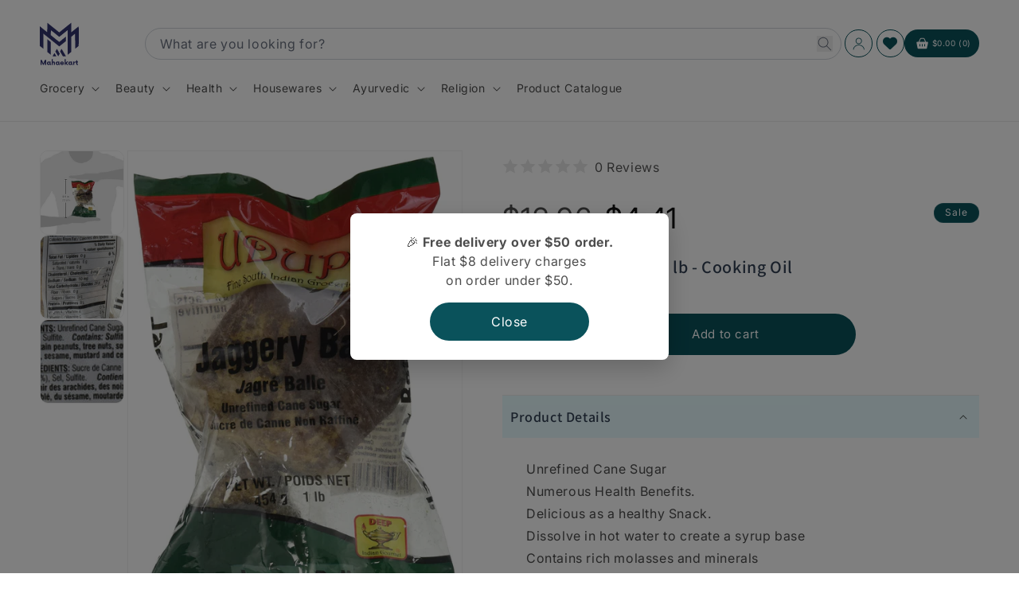

--- FILE ---
content_type: text/html; charset=utf-8
request_url: https://mahaekart.com/products/udupi-jaggery-balls-1-lb
body_size: 54311
content:
<!doctype html>
<html class="js" lang="en">
  <head>
    <meta charset="utf-8">
    <meta http-equiv="X-UA-Compatible" content="IE=edge">
    <meta name="viewport" content="width=device-width,initial-scale=1">
    <meta name="theme-color" content="">
    <link rel="canonical" href="https://mahaekart.com/products/udupi-jaggery-balls-1-lb">
<link rel="stylesheet" href="//mahaekart.com/cdn/shop/t/31/assets/style.css?v=36787966719395517661753945398">
<!-- Add these in the <head> section of theme.liquid -->
 
  <link rel="stylesheet" href="https://cdnjs.cloudflare.com/ajax/libs/font-awesome/6.6.0/css/all.min.css" integrity="sha512-Kc323vGBEqzTmouAECnVceyQqyqdsSiqLQISBL29aUW4U/M7pSPA/gEUZQqv1cwx4OnYxTxve5UMg5GT6L4JJg==" crossorigin="anonymous" referrerpolicy="no-referrer" /><link rel="icon" type="image/png" href="//mahaekart.com/cdn/shop/files/Group_1000010725.svg?crop=center&height=32&v=1732623533&width=32"><link rel="preconnect" href="https://fonts.shopifycdn.com" crossorigin><title>
      Udupi Jaggery Balls 1 lb
 &ndash; Mahaekart LLC</title>

    
      <meta name="description" content="Jaggery Ball is a type of sugar is a concentrated product of cane juice without separation of the molasses and crystals, and can vary from golden brown to dark brown in color. Wholesome and healthy alternative to white sugar which has nothing but empty ca">
    

    

<meta property="og:site_name" content="Mahaekart LLC">
<meta property="og:url" content="https://mahaekart.com/products/udupi-jaggery-balls-1-lb">
<meta property="og:title" content="Udupi Jaggery Balls 1 lb">
<meta property="og:type" content="product">
<meta property="og:description" content="Jaggery Ball is a type of sugar is a concentrated product of cane juice without separation of the molasses and crystals, and can vary from golden brown to dark brown in color. Wholesome and healthy alternative to white sugar which has nothing but empty ca"><meta property="og:image" content="http://mahaekart.com/cdn/shop/products/cb0a27b8e724fe4969a9b9f6d6c7caf6d3fa82864d647a0716fc426b0f9c6a05.jpg?v=1740522973">
  <meta property="og:image:secure_url" content="https://mahaekart.com/cdn/shop/products/cb0a27b8e724fe4969a9b9f6d6c7caf6d3fa82864d647a0716fc426b0f9c6a05.jpg?v=1740522973">
  <meta property="og:image:width" content="1689">
  <meta property="og:image:height" content="2560"><meta property="og:price:amount" content="4.41">
  <meta property="og:price:currency" content="USD"><meta name="twitter:site" content="@/"><meta name="twitter:card" content="summary_large_image">
<meta name="twitter:title" content="Udupi Jaggery Balls 1 lb">
<meta name="twitter:description" content="Jaggery Ball is a type of sugar is a concentrated product of cane juice without separation of the molasses and crystals, and can vary from golden brown to dark brown in color. Wholesome and healthy alternative to white sugar which has nothing but empty ca">


    <script src="//mahaekart.com/cdn/shop/t/31/assets/constants.js?v=132983761750457495441753945398" defer="defer"></script>
    <script src="//mahaekart.com/cdn/shop/t/31/assets/pubsub.js?v=158357773527763999511753945398" defer="defer"></script>
    <script src="//mahaekart.com/cdn/shop/t/31/assets/global.js?v=152862011079830610291753945398" defer="defer"></script>
    <script src="//mahaekart.com/cdn/shop/t/31/assets/details-disclosure.js?v=13653116266235556501753945398" defer="defer"></script>
    <script src="//mahaekart.com/cdn/shop/t/31/assets/details-modal.js?v=25581673532751508451753945398" defer="defer"></script>
    <script src="//mahaekart.com/cdn/shop/t/31/assets/search-form.js?v=133129549252120666541753945398" defer="defer"></script><script>window.performance && window.performance.mark && window.performance.mark('shopify.content_for_header.start');</script><meta name="google-site-verification" content="JS2-PXo5fwT_HuD-ZpIDGwcM4ZAtmS-QjW-YHhzWkxM">
<meta id="shopify-digital-wallet" name="shopify-digital-wallet" content="/41068232870/digital_wallets/dialog">
<meta name="shopify-checkout-api-token" content="2f4f1248b26ed32cf20920986b7b1379">
<meta id="in-context-paypal-metadata" data-shop-id="41068232870" data-venmo-supported="false" data-environment="production" data-locale="en_US" data-paypal-v4="true" data-currency="USD">
<link rel="alternate" type="application/json+oembed" href="https://mahaekart.com/products/udupi-jaggery-balls-1-lb.oembed">
<script async="async" src="/checkouts/internal/preloads.js?locale=en-US"></script>
<link rel="preconnect" href="https://shop.app" crossorigin="anonymous">
<script async="async" src="https://shop.app/checkouts/internal/preloads.js?locale=en-US&shop_id=41068232870" crossorigin="anonymous"></script>
<script id="apple-pay-shop-capabilities" type="application/json">{"shopId":41068232870,"countryCode":"US","currencyCode":"USD","merchantCapabilities":["supports3DS"],"merchantId":"gid:\/\/shopify\/Shop\/41068232870","merchantName":"Mahaekart LLC","requiredBillingContactFields":["postalAddress","email","phone"],"requiredShippingContactFields":["postalAddress","email","phone"],"shippingType":"shipping","supportedNetworks":["visa","masterCard","amex","discover","elo","jcb"],"total":{"type":"pending","label":"Mahaekart LLC","amount":"1.00"},"shopifyPaymentsEnabled":true,"supportsSubscriptions":true}</script>
<script id="shopify-features" type="application/json">{"accessToken":"2f4f1248b26ed32cf20920986b7b1379","betas":["rich-media-storefront-analytics"],"domain":"mahaekart.com","predictiveSearch":true,"shopId":41068232870,"locale":"en"}</script>
<script>var Shopify = Shopify || {};
Shopify.shop = "mahavir-ecommerce.myshopify.com";
Shopify.locale = "en";
Shopify.currency = {"active":"USD","rate":"1.0"};
Shopify.country = "US";
Shopify.theme = {"name":"Developios | main","id":145606967462,"schema_name":"Dawn","schema_version":"15.2.0","theme_store_id":null,"role":"main"};
Shopify.theme.handle = "null";
Shopify.theme.style = {"id":null,"handle":null};
Shopify.cdnHost = "mahaekart.com/cdn";
Shopify.routes = Shopify.routes || {};
Shopify.routes.root = "/";</script>
<script type="module">!function(o){(o.Shopify=o.Shopify||{}).modules=!0}(window);</script>
<script>!function(o){function n(){var o=[];function n(){o.push(Array.prototype.slice.apply(arguments))}return n.q=o,n}var t=o.Shopify=o.Shopify||{};t.loadFeatures=n(),t.autoloadFeatures=n()}(window);</script>
<script>
  window.ShopifyPay = window.ShopifyPay || {};
  window.ShopifyPay.apiHost = "shop.app\/pay";
  window.ShopifyPay.redirectState = null;
</script>
<script id="shop-js-analytics" type="application/json">{"pageType":"product"}</script>
<script defer="defer" async type="module" src="//mahaekart.com/cdn/shopifycloud/shop-js/modules/v2/client.init-shop-cart-sync_COMZFrEa.en.esm.js"></script>
<script defer="defer" async type="module" src="//mahaekart.com/cdn/shopifycloud/shop-js/modules/v2/chunk.common_CdXrxk3f.esm.js"></script>
<script type="module">
  await import("//mahaekart.com/cdn/shopifycloud/shop-js/modules/v2/client.init-shop-cart-sync_COMZFrEa.en.esm.js");
await import("//mahaekart.com/cdn/shopifycloud/shop-js/modules/v2/chunk.common_CdXrxk3f.esm.js");

  window.Shopify.SignInWithShop?.initShopCartSync?.({"fedCMEnabled":true,"windoidEnabled":true});

</script>
<script defer="defer" async type="module" src="//mahaekart.com/cdn/shopifycloud/shop-js/modules/v2/client.payment-terms_D7XnU2ez.en.esm.js"></script>
<script defer="defer" async type="module" src="//mahaekart.com/cdn/shopifycloud/shop-js/modules/v2/chunk.common_CdXrxk3f.esm.js"></script>
<script defer="defer" async type="module" src="//mahaekart.com/cdn/shopifycloud/shop-js/modules/v2/chunk.modal_C89cmTvN.esm.js"></script>
<script type="module">
  await import("//mahaekart.com/cdn/shopifycloud/shop-js/modules/v2/client.payment-terms_D7XnU2ez.en.esm.js");
await import("//mahaekart.com/cdn/shopifycloud/shop-js/modules/v2/chunk.common_CdXrxk3f.esm.js");
await import("//mahaekart.com/cdn/shopifycloud/shop-js/modules/v2/chunk.modal_C89cmTvN.esm.js");

  
</script>
<script>
  window.Shopify = window.Shopify || {};
  if (!window.Shopify.featureAssets) window.Shopify.featureAssets = {};
  window.Shopify.featureAssets['shop-js'] = {"shop-cart-sync":["modules/v2/client.shop-cart-sync_CRSPkpKa.en.esm.js","modules/v2/chunk.common_CdXrxk3f.esm.js"],"init-fed-cm":["modules/v2/client.init-fed-cm_DO1JVZ96.en.esm.js","modules/v2/chunk.common_CdXrxk3f.esm.js"],"init-windoid":["modules/v2/client.init-windoid_hXardXh0.en.esm.js","modules/v2/chunk.common_CdXrxk3f.esm.js"],"init-shop-email-lookup-coordinator":["modules/v2/client.init-shop-email-lookup-coordinator_jpxQlUsx.en.esm.js","modules/v2/chunk.common_CdXrxk3f.esm.js"],"shop-toast-manager":["modules/v2/client.shop-toast-manager_C-K0q6-t.en.esm.js","modules/v2/chunk.common_CdXrxk3f.esm.js"],"shop-button":["modules/v2/client.shop-button_B6dBoDg5.en.esm.js","modules/v2/chunk.common_CdXrxk3f.esm.js"],"shop-login-button":["modules/v2/client.shop-login-button_BHRMsoBb.en.esm.js","modules/v2/chunk.common_CdXrxk3f.esm.js","modules/v2/chunk.modal_C89cmTvN.esm.js"],"shop-cash-offers":["modules/v2/client.shop-cash-offers_p6Pw3nax.en.esm.js","modules/v2/chunk.common_CdXrxk3f.esm.js","modules/v2/chunk.modal_C89cmTvN.esm.js"],"avatar":["modules/v2/client.avatar_BTnouDA3.en.esm.js"],"init-shop-cart-sync":["modules/v2/client.init-shop-cart-sync_COMZFrEa.en.esm.js","modules/v2/chunk.common_CdXrxk3f.esm.js"],"init-shop-for-new-customer-accounts":["modules/v2/client.init-shop-for-new-customer-accounts_BNQiNx4m.en.esm.js","modules/v2/client.shop-login-button_BHRMsoBb.en.esm.js","modules/v2/chunk.common_CdXrxk3f.esm.js","modules/v2/chunk.modal_C89cmTvN.esm.js"],"pay-button":["modules/v2/client.pay-button_CRuQ9trT.en.esm.js","modules/v2/chunk.common_CdXrxk3f.esm.js"],"init-customer-accounts-sign-up":["modules/v2/client.init-customer-accounts-sign-up_Q1yheB3t.en.esm.js","modules/v2/client.shop-login-button_BHRMsoBb.en.esm.js","modules/v2/chunk.common_CdXrxk3f.esm.js","modules/v2/chunk.modal_C89cmTvN.esm.js"],"checkout-modal":["modules/v2/client.checkout-modal_DtXVhFgQ.en.esm.js","modules/v2/chunk.common_CdXrxk3f.esm.js","modules/v2/chunk.modal_C89cmTvN.esm.js"],"init-customer-accounts":["modules/v2/client.init-customer-accounts_B5rMd0lj.en.esm.js","modules/v2/client.shop-login-button_BHRMsoBb.en.esm.js","modules/v2/chunk.common_CdXrxk3f.esm.js","modules/v2/chunk.modal_C89cmTvN.esm.js"],"lead-capture":["modules/v2/client.lead-capture_CmGCXBh3.en.esm.js","modules/v2/chunk.common_CdXrxk3f.esm.js","modules/v2/chunk.modal_C89cmTvN.esm.js"],"shop-follow-button":["modules/v2/client.shop-follow-button_CV5C02lv.en.esm.js","modules/v2/chunk.common_CdXrxk3f.esm.js","modules/v2/chunk.modal_C89cmTvN.esm.js"],"shop-login":["modules/v2/client.shop-login_Bz_Zm_XZ.en.esm.js","modules/v2/chunk.common_CdXrxk3f.esm.js","modules/v2/chunk.modal_C89cmTvN.esm.js"],"payment-terms":["modules/v2/client.payment-terms_D7XnU2ez.en.esm.js","modules/v2/chunk.common_CdXrxk3f.esm.js","modules/v2/chunk.modal_C89cmTvN.esm.js"]};
</script>
<script>(function() {
  var isLoaded = false;
  function asyncLoad() {
    if (isLoaded) return;
    isLoaded = true;
    var urls = ["https:\/\/chimpstatic.com\/mcjs-connected\/js\/users\/4696ef0dbe8a7e47a0dea9eaa\/5ffbaa60782a486015dfeb4f8.js?shop=mahavir-ecommerce.myshopify.com","\/\/cdn.shopify.com\/proxy\/0997e42fca7d7c0e8750dc313323ee3dec0bf686a75bdc574c1533312a0c46c1\/shopify-script-tags.s3.eu-west-1.amazonaws.com\/smartseo\/instantpage.js?shop=mahavir-ecommerce.myshopify.com\u0026sp-cache-control=cHVibGljLCBtYXgtYWdlPTkwMA","\/\/cdn.shopify.com\/proxy\/65aaf8ea55aff733cd9d5f4cc890338c5bb5a6facecdbb78b7a7d0c544e412e3\/cdn.vstar.app\/static\/js\/thankyou.js?shop=mahavir-ecommerce.myshopify.com\u0026sp-cache-control=cHVibGljLCBtYXgtYWdlPTkwMA"];
    for (var i = 0; i < urls.length; i++) {
      var s = document.createElement('script');
      s.type = 'text/javascript';
      s.async = true;
      s.src = urls[i];
      var x = document.getElementsByTagName('script')[0];
      x.parentNode.insertBefore(s, x);
    }
  };
  if(window.attachEvent) {
    window.attachEvent('onload', asyncLoad);
  } else {
    window.addEventListener('load', asyncLoad, false);
  }
})();</script>
<script id="__st">var __st={"a":41068232870,"offset":-18000,"reqid":"857e5f04-054b-487e-947d-69010a49828c-1763148381","pageurl":"mahaekart.com\/products\/udupi-jaggery-balls-1-lb","u":"252da15278ea","p":"product","rtyp":"product","rid":6030975107238};</script>
<script>window.ShopifyPaypalV4VisibilityTracking = true;</script>
<script id="captcha-bootstrap">!function(){'use strict';const t='contact',e='account',n='new_comment',o=[[t,t],['blogs',n],['comments',n],[t,'customer']],c=[[e,'customer_login'],[e,'guest_login'],[e,'recover_customer_password'],[e,'create_customer']],r=t=>t.map((([t,e])=>`form[action*='/${t}']:not([data-nocaptcha='true']) input[name='form_type'][value='${e}']`)).join(','),a=t=>()=>t?[...document.querySelectorAll(t)].map((t=>t.form)):[];function s(){const t=[...o],e=r(t);return a(e)}const i='password',u='form_key',d=['recaptcha-v3-token','g-recaptcha-response','h-captcha-response',i],f=()=>{try{return window.sessionStorage}catch{return}},m='__shopify_v',_=t=>t.elements[u];function p(t,e,n=!1){try{const o=window.sessionStorage,c=JSON.parse(o.getItem(e)),{data:r}=function(t){const{data:e,action:n}=t;return t[m]||n?{data:e,action:n}:{data:t,action:n}}(c);for(const[e,n]of Object.entries(r))t.elements[e]&&(t.elements[e].value=n);n&&o.removeItem(e)}catch(o){console.error('form repopulation failed',{error:o})}}const l='form_type',E='cptcha';function T(t){t.dataset[E]=!0}const w=window,h=w.document,L='Shopify',v='ce_forms',y='captcha';let A=!1;((t,e)=>{const n=(g='f06e6c50-85a8-45c8-87d0-21a2b65856fe',I='https://cdn.shopify.com/shopifycloud/storefront-forms-hcaptcha/ce_storefront_forms_captcha_hcaptcha.v1.5.2.iife.js',D={infoText:'Protected by hCaptcha',privacyText:'Privacy',termsText:'Terms'},(t,e,n)=>{const o=w[L][v],c=o.bindForm;if(c)return c(t,g,e,D).then(n);var r;o.q.push([[t,g,e,D],n]),r=I,A||(h.body.append(Object.assign(h.createElement('script'),{id:'captcha-provider',async:!0,src:r})),A=!0)});var g,I,D;w[L]=w[L]||{},w[L][v]=w[L][v]||{},w[L][v].q=[],w[L][y]=w[L][y]||{},w[L][y].protect=function(t,e){n(t,void 0,e),T(t)},Object.freeze(w[L][y]),function(t,e,n,w,h,L){const[v,y,A,g]=function(t,e,n){const i=e?o:[],u=t?c:[],d=[...i,...u],f=r(d),m=r(i),_=r(d.filter((([t,e])=>n.includes(e))));return[a(f),a(m),a(_),s()]}(w,h,L),I=t=>{const e=t.target;return e instanceof HTMLFormElement?e:e&&e.form},D=t=>v().includes(t);t.addEventListener('submit',(t=>{const e=I(t);if(!e)return;const n=D(e)&&!e.dataset.hcaptchaBound&&!e.dataset.recaptchaBound,o=_(e),c=g().includes(e)&&(!o||!o.value);(n||c)&&t.preventDefault(),c&&!n&&(function(t){try{if(!f())return;!function(t){const e=f();if(!e)return;const n=_(t);if(!n)return;const o=n.value;o&&e.removeItem(o)}(t);const e=Array.from(Array(32),(()=>Math.random().toString(36)[2])).join('');!function(t,e){_(t)||t.append(Object.assign(document.createElement('input'),{type:'hidden',name:u})),t.elements[u].value=e}(t,e),function(t,e){const n=f();if(!n)return;const o=[...t.querySelectorAll(`input[type='${i}']`)].map((({name:t})=>t)),c=[...d,...o],r={};for(const[a,s]of new FormData(t).entries())c.includes(a)||(r[a]=s);n.setItem(e,JSON.stringify({[m]:1,action:t.action,data:r}))}(t,e)}catch(e){console.error('failed to persist form',e)}}(e),e.submit())}));const S=(t,e)=>{t&&!t.dataset[E]&&(n(t,e.some((e=>e===t))),T(t))};for(const o of['focusin','change'])t.addEventListener(o,(t=>{const e=I(t);D(e)&&S(e,y())}));const B=e.get('form_key'),M=e.get(l),P=B&&M;t.addEventListener('DOMContentLoaded',(()=>{const t=y();if(P)for(const e of t)e.elements[l].value===M&&p(e,B);[...new Set([...A(),...v().filter((t=>'true'===t.dataset.shopifyCaptcha))])].forEach((e=>S(e,t)))}))}(h,new URLSearchParams(w.location.search),n,t,e,['guest_login'])})(!0,!0)}();</script>
<script integrity="sha256-52AcMU7V7pcBOXWImdc/TAGTFKeNjmkeM1Pvks/DTgc=" data-source-attribution="shopify.loadfeatures" defer="defer" src="//mahaekart.com/cdn/shopifycloud/storefront/assets/storefront/load_feature-81c60534.js" crossorigin="anonymous"></script>
<script crossorigin="anonymous" defer="defer" src="//mahaekart.com/cdn/shopifycloud/storefront/assets/shopify_pay/storefront-65b4c6d7.js?v=20250812"></script>
<script data-source-attribution="shopify.dynamic_checkout.dynamic.init">var Shopify=Shopify||{};Shopify.PaymentButton=Shopify.PaymentButton||{isStorefrontPortableWallets:!0,init:function(){window.Shopify.PaymentButton.init=function(){};var t=document.createElement("script");t.src="https://mahaekart.com/cdn/shopifycloud/portable-wallets/latest/portable-wallets.en.js",t.type="module",document.head.appendChild(t)}};
</script>
<script data-source-attribution="shopify.dynamic_checkout.buyer_consent">
  function portableWalletsHideBuyerConsent(e){var t=document.getElementById("shopify-buyer-consent"),n=document.getElementById("shopify-subscription-policy-button");t&&n&&(t.classList.add("hidden"),t.setAttribute("aria-hidden","true"),n.removeEventListener("click",e))}function portableWalletsShowBuyerConsent(e){var t=document.getElementById("shopify-buyer-consent"),n=document.getElementById("shopify-subscription-policy-button");t&&n&&(t.classList.remove("hidden"),t.removeAttribute("aria-hidden"),n.addEventListener("click",e))}window.Shopify?.PaymentButton&&(window.Shopify.PaymentButton.hideBuyerConsent=portableWalletsHideBuyerConsent,window.Shopify.PaymentButton.showBuyerConsent=portableWalletsShowBuyerConsent);
</script>
<script data-source-attribution="shopify.dynamic_checkout.cart.bootstrap">document.addEventListener("DOMContentLoaded",(function(){function t(){return document.querySelector("shopify-accelerated-checkout-cart, shopify-accelerated-checkout")}if(t())Shopify.PaymentButton.init();else{new MutationObserver((function(e,n){t()&&(Shopify.PaymentButton.init(),n.disconnect())})).observe(document.body,{childList:!0,subtree:!0})}}));
</script>
<link id="shopify-accelerated-checkout-styles" rel="stylesheet" media="screen" href="https://mahaekart.com/cdn/shopifycloud/portable-wallets/latest/accelerated-checkout-backwards-compat.css" crossorigin="anonymous">
<style id="shopify-accelerated-checkout-cart">
        #shopify-buyer-consent {
  margin-top: 1em;
  display: inline-block;
  width: 100%;
}

#shopify-buyer-consent.hidden {
  display: none;
}

#shopify-subscription-policy-button {
  background: none;
  border: none;
  padding: 0;
  text-decoration: underline;
  font-size: inherit;
  cursor: pointer;
}

#shopify-subscription-policy-button::before {
  box-shadow: none;
}

      </style>
<script id="sections-script" data-sections="header" defer="defer" src="//mahaekart.com/cdn/shop/t/31/compiled_assets/scripts.js?2937"></script>
<script>window.performance && window.performance.mark && window.performance.mark('shopify.content_for_header.end');</script>


    <style data-shopify>
      @font-face {
  font-family: Inter;
  font-weight: 400;
  font-style: normal;
  font-display: swap;
  src: url("//mahaekart.com/cdn/fonts/inter/inter_n4.b2a3f24c19b4de56e8871f609e73ca7f6d2e2bb9.woff2") format("woff2"),
       url("//mahaekart.com/cdn/fonts/inter/inter_n4.af8052d517e0c9ffac7b814872cecc27ae1fa132.woff") format("woff");
}

      @font-face {
  font-family: Inter;
  font-weight: 700;
  font-style: normal;
  font-display: swap;
  src: url("//mahaekart.com/cdn/fonts/inter/inter_n7.02711e6b374660cfc7915d1afc1c204e633421e4.woff2") format("woff2"),
       url("//mahaekart.com/cdn/fonts/inter/inter_n7.6dab87426f6b8813070abd79972ceaf2f8d3b012.woff") format("woff");
}

      @font-face {
  font-family: Inter;
  font-weight: 400;
  font-style: italic;
  font-display: swap;
  src: url("//mahaekart.com/cdn/fonts/inter/inter_i4.feae1981dda792ab80d117249d9c7e0f1017e5b3.woff2") format("woff2"),
       url("//mahaekart.com/cdn/fonts/inter/inter_i4.62773b7113d5e5f02c71486623cf828884c85c6e.woff") format("woff");
}

      @font-face {
  font-family: Inter;
  font-weight: 700;
  font-style: italic;
  font-display: swap;
  src: url("//mahaekart.com/cdn/fonts/inter/inter_i7.b377bcd4cc0f160622a22d638ae7e2cd9b86ea4c.woff2") format("woff2"),
       url("//mahaekart.com/cdn/fonts/inter/inter_i7.7c69a6a34e3bb44fcf6f975857e13b9a9b25beb4.woff") format("woff");
}

      @font-face {
  font-family: Assistant;
  font-weight: 600;
  font-style: normal;
  font-display: swap;
  src: url("//mahaekart.com/cdn/fonts/assistant/assistant_n6.b2cbcfa81550fc99b5d970d0ef582eebcbac24e0.woff2") format("woff2"),
       url("//mahaekart.com/cdn/fonts/assistant/assistant_n6.5dced1e1f897f561a8304b6ef1c533d81fd1c6e0.woff") format("woff");
}


      
        :root,
        .color-scheme-1 {
          --color-background: 255,255,255;
        
          --gradient-background: #ffffff;
        

        

        --color-foreground: 18,18,18;
        --color-background-contrast: 191,191,191;
        --color-shadow: 18,18,18;
        --color-button: 18,18,18;
        --color-button-text: 255,255,255;
        --color-secondary-button: 255,255,255;
        --color-secondary-button-text: 18,18,18;
        --color-link: 18,18,18;
        --color-badge-foreground: 18,18,18;
        --color-badge-background: 255,255,255;
        --color-badge-border: 18,18,18;
        --payment-terms-background-color: rgb(255 255 255);
      }
      
        
        .color-scheme-2 {
          --color-background: 250,252,252;
        
          --gradient-background: #fafcfc;
        

        

        --color-foreground: 18,18,18;
        --color-background-contrast: 170,204,204;
        --color-shadow: 18,18,18;
        --color-button: 18,18,18;
        --color-button-text: 243,243,243;
        --color-secondary-button: 250,252,252;
        --color-secondary-button-text: 18,18,18;
        --color-link: 18,18,18;
        --color-badge-foreground: 18,18,18;
        --color-badge-background: 250,252,252;
        --color-badge-border: 18,18,18;
        --payment-terms-background-color: rgb(250 252 252);
      }
      
        
        .color-scheme-3 {
          --color-background: 36,40,51;
        
          --gradient-background: #242833;
        

        

        --color-foreground: 255,255,255;
        --color-background-contrast: 47,52,66;
        --color-shadow: 18,18,18;
        --color-button: 255,255,255;
        --color-button-text: 0,0,0;
        --color-secondary-button: 36,40,51;
        --color-secondary-button-text: 255,255,255;
        --color-link: 255,255,255;
        --color-badge-foreground: 255,255,255;
        --color-badge-background: 36,40,51;
        --color-badge-border: 255,255,255;
        --payment-terms-background-color: rgb(36 40 51);
      }
      
        
        .color-scheme-4 {
          --color-background: 10,82,91;
        
          --gradient-background: #0a525b;
        

        

        --color-foreground: 255,255,255;
        --color-background-contrast: 13,103,114;
        --color-shadow: 18,18,18;
        --color-button: 255,255,255;
        --color-button-text: 18,18,18;
        --color-secondary-button: 10,82,91;
        --color-secondary-button-text: 255,255,255;
        --color-link: 255,255,255;
        --color-badge-foreground: 255,255,255;
        --color-badge-background: 10,82,91;
        --color-badge-border: 255,255,255;
        --payment-terms-background-color: rgb(10 82 91);
      }
      
        
        .color-scheme-5 {
          --color-background: 51,79,180;
        
          --gradient-background: #334fb4;
        

        

        --color-foreground: 255,255,255;
        --color-background-contrast: 23,35,81;
        --color-shadow: 18,18,18;
        --color-button: 255,255,255;
        --color-button-text: 51,79,180;
        --color-secondary-button: 51,79,180;
        --color-secondary-button-text: 255,255,255;
        --color-link: 255,255,255;
        --color-badge-foreground: 255,255,255;
        --color-badge-background: 51,79,180;
        --color-badge-border: 255,255,255;
        --payment-terms-background-color: rgb(51 79 180);
      }
      

      body, .color-scheme-1, .color-scheme-2, .color-scheme-3, .color-scheme-4, .color-scheme-5 {
        color: rgba(var(--color-foreground), 0.75);
        background-color: rgb(var(--color-background));
      }

      :root {
        --font-body-family: Inter, sans-serif;
        --font-body-style: normal;
        --font-body-weight: 400;
        --font-body-weight-bold: 700;

        --font-heading-family: Assistant, sans-serif;
        --font-heading-style: normal;
        --font-heading-weight: 600;

        --font-body-scale: 1.0;
        --font-heading-scale: 1.0;

        --media-padding: px;
        --media-border-opacity: 0.05;
        --media-border-width: 1px;
        --media-radius: 0px;
        --media-shadow-opacity: 0.0;
        --media-shadow-horizontal-offset: 0px;
        --media-shadow-vertical-offset: 4px;
        --media-shadow-blur-radius: 5px;
        --media-shadow-visible: 0;

        --page-width: 130rem;
        --page-width-margin: 0rem;

        --product-card-image-padding: 0.0rem;
        --product-card-corner-radius: 0.0rem;
        --product-card-text-alignment: left;
        --product-card-border-width: 0.0rem;
        --product-card-border-opacity: 0.1;
        --product-card-shadow-opacity: 0.0;
        --product-card-shadow-visible: 0;
        --product-card-shadow-horizontal-offset: 0.0rem;
        --product-card-shadow-vertical-offset: 0.4rem;
        --product-card-shadow-blur-radius: 0.5rem;

        --collection-card-image-padding: 0.0rem;
        --collection-card-corner-radius: 0.0rem;
        --collection-card-text-alignment: left;
        --collection-card-border-width: 0.0rem;
        --collection-card-border-opacity: 0.1;
        --collection-card-shadow-opacity: 0.0;
        --collection-card-shadow-visible: 0;
        --collection-card-shadow-horizontal-offset: 0.0rem;
        --collection-card-shadow-vertical-offset: 0.4rem;
        --collection-card-shadow-blur-radius: 0.5rem;

        --blog-card-image-padding: 0.0rem;
        --blog-card-corner-radius: 0.0rem;
        --blog-card-text-alignment: left;
        --blog-card-border-width: 0.0rem;
        --blog-card-border-opacity: 0.1;
        --blog-card-shadow-opacity: 0.0;
        --blog-card-shadow-visible: 0;
        --blog-card-shadow-horizontal-offset: 0.0rem;
        --blog-card-shadow-vertical-offset: 0.4rem;
        --blog-card-shadow-blur-radius: 0.5rem;

        --badge-corner-radius: 4.0rem;

        --popup-border-width: 1px;
        --popup-border-opacity: 0.1;
        --popup-corner-radius: 0px;
        --popup-shadow-opacity: 0.05;
        --popup-shadow-horizontal-offset: 0px;
        --popup-shadow-vertical-offset: 4px;
        --popup-shadow-blur-radius: 5px;

        --drawer-border-width: 1px;
        --drawer-border-opacity: 0.1;
        --drawer-shadow-opacity: 0.0;
        --drawer-shadow-horizontal-offset: 0px;
        --drawer-shadow-vertical-offset: 4px;
        --drawer-shadow-blur-radius: 5px;

        --spacing-sections-desktop: 0px;
        --spacing-sections-mobile: 0px;

        --grid-desktop-vertical-spacing: 8px;
        --grid-desktop-horizontal-spacing: 8px;
        --grid-mobile-vertical-spacing: 4px;
        --grid-mobile-horizontal-spacing: 4px;

        --text-boxes-border-opacity: 0.1;
        --text-boxes-border-width: 0px;
        --text-boxes-radius: 0px;
        --text-boxes-shadow-opacity: 0.0;
        --text-boxes-shadow-visible: 0;
        --text-boxes-shadow-horizontal-offset: 0px;
        --text-boxes-shadow-vertical-offset: 4px;
        --text-boxes-shadow-blur-radius: 5px;

        --buttons-radius: 0px;
        --buttons-radius-outset: 0px;
        --buttons-border-width: 1px;
        --buttons-border-opacity: 1.0;
        --buttons-shadow-opacity: 0.0;
        --buttons-shadow-visible: 0;
        --buttons-shadow-horizontal-offset: 0px;
        --buttons-shadow-vertical-offset: 4px;
        --buttons-shadow-blur-radius: 5px;
        --buttons-border-offset: 0px;

        --inputs-radius: 0px;
        --inputs-border-width: 1px;
        --inputs-border-opacity: 0.55;
        --inputs-shadow-opacity: 0.0;
        --inputs-shadow-horizontal-offset: 0px;
        --inputs-margin-offset: 0px;
        --inputs-shadow-vertical-offset: 4px;
        --inputs-shadow-blur-radius: 5px;
        --inputs-radius-outset: 0px;

        --variant-pills-radius: 40px;
        --variant-pills-border-width: 1px;
        --variant-pills-border-opacity: 0.55;
        --variant-pills-shadow-opacity: 0.0;
        --variant-pills-shadow-horizontal-offset: 0px;
        --variant-pills-shadow-vertical-offset: 4px;
        --variant-pills-shadow-blur-radius: 5px;
      }

      *,
      *::before,
      *::after {
        box-sizing: inherit;
      }

      html {
        box-sizing: border-box;
        font-size: calc(var(--font-body-scale) * 62.5%);
        height: 100%;
      }

      body {
        display: grid;
        grid-template-rows: auto auto 1fr auto;
        grid-template-columns: 100%;
        min-height: 100%;
        margin: 0;
        font-size: 1.5rem;
        letter-spacing: 0.06rem;
        line-height: calc(1 + 0.8 / var(--font-body-scale));
        font-family: var(--font-body-family);
        font-style: var(--font-body-style);
        font-weight: var(--font-body-weight);
      }

      @media screen and (min-width: 750px) {
        body {
          font-size: 1.6rem;
        }
      }
    </style>

    <link href="//mahaekart.com/cdn/shop/t/31/assets/base.css?v=171569713854085035151753945398" rel="stylesheet" type="text/css" media="all" />
    <link rel="stylesheet" href="//mahaekart.com/cdn/shop/t/31/assets/component-cart-items.css?v=123238115697927560811753945398" media="print" onload="this.media='all'">
      <link rel="preload" as="font" href="//mahaekart.com/cdn/fonts/inter/inter_n4.b2a3f24c19b4de56e8871f609e73ca7f6d2e2bb9.woff2" type="font/woff2" crossorigin>
      

      <link rel="preload" as="font" href="//mahaekart.com/cdn/fonts/assistant/assistant_n6.b2cbcfa81550fc99b5d970d0ef582eebcbac24e0.woff2" type="font/woff2" crossorigin>
      
<link href="//mahaekart.com/cdn/shop/t/31/assets/component-localization-form.css?v=170315343355214948141753945398" rel="stylesheet" type="text/css" media="all" />
      <script src="//mahaekart.com/cdn/shop/t/31/assets/localization-form.js?v=144176611646395275351753945398" defer="defer"></script><link
        rel="stylesheet"
        href="//mahaekart.com/cdn/shop/t/31/assets/component-predictive-search.css?v=118923337488134913561753945398"
        media="print"
        onload="this.media='all'"
      ><script>
      if (Shopify.designMode) {
        document.documentElement.classList.add('shopify-design-mode');
      }
    </script>
 
<script src="https://cdn.shopify.com/extensions/019a809c-6e5b-7aba-bed3-17566a8913b3/wishlist-shopify-app-585/assets/wishlistcollections.js" type="text/javascript" defer="defer"></script>
<link href="https://cdn.shopify.com/extensions/019a809c-6e5b-7aba-bed3-17566a8913b3/wishlist-shopify-app-585/assets/wishlistcollections.css" rel="stylesheet" type="text/css" media="all">
<link href="https://monorail-edge.shopifysvc.com" rel="dns-prefetch">
<script>(function(){if ("sendBeacon" in navigator && "performance" in window) {try {var session_token_from_headers = performance.getEntriesByType('navigation')[0].serverTiming.find(x => x.name == '_s').description;} catch {var session_token_from_headers = undefined;}var session_cookie_matches = document.cookie.match(/_shopify_s=([^;]*)/);var session_token_from_cookie = session_cookie_matches && session_cookie_matches.length === 2 ? session_cookie_matches[1] : "";var session_token = session_token_from_headers || session_token_from_cookie || "";function handle_abandonment_event(e) {var entries = performance.getEntries().filter(function(entry) {return /monorail-edge.shopifysvc.com/.test(entry.name);});if (!window.abandonment_tracked && entries.length === 0) {window.abandonment_tracked = true;var currentMs = Date.now();var navigation_start = performance.timing.navigationStart;var payload = {shop_id: 41068232870,url: window.location.href,navigation_start,duration: currentMs - navigation_start,session_token,page_type: "product"};window.navigator.sendBeacon("https://monorail-edge.shopifysvc.com/v1/produce", JSON.stringify({schema_id: "online_store_buyer_site_abandonment/1.1",payload: payload,metadata: {event_created_at_ms: currentMs,event_sent_at_ms: currentMs}}));}}window.addEventListener('pagehide', handle_abandonment_event);}}());</script>
<script id="web-pixels-manager-setup">(function e(e,d,r,n,o){if(void 0===o&&(o={}),!Boolean(null===(a=null===(i=window.Shopify)||void 0===i?void 0:i.analytics)||void 0===a?void 0:a.replayQueue)){var i,a;window.Shopify=window.Shopify||{};var t=window.Shopify;t.analytics=t.analytics||{};var s=t.analytics;s.replayQueue=[],s.publish=function(e,d,r){return s.replayQueue.push([e,d,r]),!0};try{self.performance.mark("wpm:start")}catch(e){}var l=function(){var e={modern:/Edge?\/(1{2}[4-9]|1[2-9]\d|[2-9]\d{2}|\d{4,})\.\d+(\.\d+|)|Firefox\/(1{2}[4-9]|1[2-9]\d|[2-9]\d{2}|\d{4,})\.\d+(\.\d+|)|Chrom(ium|e)\/(9{2}|\d{3,})\.\d+(\.\d+|)|(Maci|X1{2}).+ Version\/(15\.\d+|(1[6-9]|[2-9]\d|\d{3,})\.\d+)([,.]\d+|)( \(\w+\)|)( Mobile\/\w+|) Safari\/|Chrome.+OPR\/(9{2}|\d{3,})\.\d+\.\d+|(CPU[ +]OS|iPhone[ +]OS|CPU[ +]iPhone|CPU IPhone OS|CPU iPad OS)[ +]+(15[._]\d+|(1[6-9]|[2-9]\d|\d{3,})[._]\d+)([._]\d+|)|Android:?[ /-](13[3-9]|1[4-9]\d|[2-9]\d{2}|\d{4,})(\.\d+|)(\.\d+|)|Android.+Firefox\/(13[5-9]|1[4-9]\d|[2-9]\d{2}|\d{4,})\.\d+(\.\d+|)|Android.+Chrom(ium|e)\/(13[3-9]|1[4-9]\d|[2-9]\d{2}|\d{4,})\.\d+(\.\d+|)|SamsungBrowser\/([2-9]\d|\d{3,})\.\d+/,legacy:/Edge?\/(1[6-9]|[2-9]\d|\d{3,})\.\d+(\.\d+|)|Firefox\/(5[4-9]|[6-9]\d|\d{3,})\.\d+(\.\d+|)|Chrom(ium|e)\/(5[1-9]|[6-9]\d|\d{3,})\.\d+(\.\d+|)([\d.]+$|.*Safari\/(?![\d.]+ Edge\/[\d.]+$))|(Maci|X1{2}).+ Version\/(10\.\d+|(1[1-9]|[2-9]\d|\d{3,})\.\d+)([,.]\d+|)( \(\w+\)|)( Mobile\/\w+|) Safari\/|Chrome.+OPR\/(3[89]|[4-9]\d|\d{3,})\.\d+\.\d+|(CPU[ +]OS|iPhone[ +]OS|CPU[ +]iPhone|CPU IPhone OS|CPU iPad OS)[ +]+(10[._]\d+|(1[1-9]|[2-9]\d|\d{3,})[._]\d+)([._]\d+|)|Android:?[ /-](13[3-9]|1[4-9]\d|[2-9]\d{2}|\d{4,})(\.\d+|)(\.\d+|)|Mobile Safari.+OPR\/([89]\d|\d{3,})\.\d+\.\d+|Android.+Firefox\/(13[5-9]|1[4-9]\d|[2-9]\d{2}|\d{4,})\.\d+(\.\d+|)|Android.+Chrom(ium|e)\/(13[3-9]|1[4-9]\d|[2-9]\d{2}|\d{4,})\.\d+(\.\d+|)|Android.+(UC? ?Browser|UCWEB|U3)[ /]?(15\.([5-9]|\d{2,})|(1[6-9]|[2-9]\d|\d{3,})\.\d+)\.\d+|SamsungBrowser\/(5\.\d+|([6-9]|\d{2,})\.\d+)|Android.+MQ{2}Browser\/(14(\.(9|\d{2,})|)|(1[5-9]|[2-9]\d|\d{3,})(\.\d+|))(\.\d+|)|K[Aa][Ii]OS\/(3\.\d+|([4-9]|\d{2,})\.\d+)(\.\d+|)/},d=e.modern,r=e.legacy,n=navigator.userAgent;return n.match(d)?"modern":n.match(r)?"legacy":"unknown"}(),u="modern"===l?"modern":"legacy",c=(null!=n?n:{modern:"",legacy:""})[u],f=function(e){return[e.baseUrl,"/wpm","/b",e.hashVersion,"modern"===e.buildTarget?"m":"l",".js"].join("")}({baseUrl:d,hashVersion:r,buildTarget:u}),m=function(e){var d=e.version,r=e.bundleTarget,n=e.surface,o=e.pageUrl,i=e.monorailEndpoint;return{emit:function(e){var a=e.status,t=e.errorMsg,s=(new Date).getTime(),l=JSON.stringify({metadata:{event_sent_at_ms:s},events:[{schema_id:"web_pixels_manager_load/3.1",payload:{version:d,bundle_target:r,page_url:o,status:a,surface:n,error_msg:t},metadata:{event_created_at_ms:s}}]});if(!i)return console&&console.warn&&console.warn("[Web Pixels Manager] No Monorail endpoint provided, skipping logging."),!1;try{return self.navigator.sendBeacon.bind(self.navigator)(i,l)}catch(e){}var u=new XMLHttpRequest;try{return u.open("POST",i,!0),u.setRequestHeader("Content-Type","text/plain"),u.send(l),!0}catch(e){return console&&console.warn&&console.warn("[Web Pixels Manager] Got an unhandled error while logging to Monorail."),!1}}}}({version:r,bundleTarget:l,surface:e.surface,pageUrl:self.location.href,monorailEndpoint:e.monorailEndpoint});try{o.browserTarget=l,function(e){var d=e.src,r=e.async,n=void 0===r||r,o=e.onload,i=e.onerror,a=e.sri,t=e.scriptDataAttributes,s=void 0===t?{}:t,l=document.createElement("script"),u=document.querySelector("head"),c=document.querySelector("body");if(l.async=n,l.src=d,a&&(l.integrity=a,l.crossOrigin="anonymous"),s)for(var f in s)if(Object.prototype.hasOwnProperty.call(s,f))try{l.dataset[f]=s[f]}catch(e){}if(o&&l.addEventListener("load",o),i&&l.addEventListener("error",i),u)u.appendChild(l);else{if(!c)throw new Error("Did not find a head or body element to append the script");c.appendChild(l)}}({src:f,async:!0,onload:function(){if(!function(){var e,d;return Boolean(null===(d=null===(e=window.Shopify)||void 0===e?void 0:e.analytics)||void 0===d?void 0:d.initialized)}()){var d=window.webPixelsManager.init(e)||void 0;if(d){var r=window.Shopify.analytics;r.replayQueue.forEach((function(e){var r=e[0],n=e[1],o=e[2];d.publishCustomEvent(r,n,o)})),r.replayQueue=[],r.publish=d.publishCustomEvent,r.visitor=d.visitor,r.initialized=!0}}},onerror:function(){return m.emit({status:"failed",errorMsg:"".concat(f," has failed to load")})},sri:function(e){var d=/^sha384-[A-Za-z0-9+/=]+$/;return"string"==typeof e&&d.test(e)}(c)?c:"",scriptDataAttributes:o}),m.emit({status:"loading"})}catch(e){m.emit({status:"failed",errorMsg:(null==e?void 0:e.message)||"Unknown error"})}}})({shopId: 41068232870,storefrontBaseUrl: "https://mahaekart.com",extensionsBaseUrl: "https://extensions.shopifycdn.com/cdn/shopifycloud/web-pixels-manager",monorailEndpoint: "https://monorail-edge.shopifysvc.com/unstable/produce_batch",surface: "storefront-renderer",enabledBetaFlags: ["2dca8a86"],webPixelsConfigList: [{"id":"768311462","configuration":"{\"swymApiEndpoint\":\"https:\/\/swymstore-v3free-01.swymrelay.com\",\"swymTier\":\"v3free-01\"}","eventPayloadVersion":"v1","runtimeContext":"STRICT","scriptVersion":"5b6f6917e306bc7f24523662663331c0","type":"APP","apiClientId":1350849,"privacyPurposes":["ANALYTICS","MARKETING","PREFERENCES"],"dataSharingAdjustments":{"protectedCustomerApprovalScopes":["read_customer_email","read_customer_name","read_customer_personal_data","read_customer_phone"]}},{"id":"600408230","configuration":"{\"config\":\"{\\\"pixel_id\\\":\\\"G-LWP1WSSYDZ\\\",\\\"gtag_events\\\":[{\\\"type\\\":\\\"begin_checkout\\\",\\\"action_label\\\":\\\"G-LWP1WSSYDZ\\\"},{\\\"type\\\":\\\"search\\\",\\\"action_label\\\":\\\"G-LWP1WSSYDZ\\\"},{\\\"type\\\":\\\"view_item\\\",\\\"action_label\\\":[\\\"G-LWP1WSSYDZ\\\",\\\"MC-0ZN3V8DR5V\\\"]},{\\\"type\\\":\\\"purchase\\\",\\\"action_label\\\":[\\\"G-LWP1WSSYDZ\\\",\\\"MC-0ZN3V8DR5V\\\"]},{\\\"type\\\":\\\"page_view\\\",\\\"action_label\\\":[\\\"G-LWP1WSSYDZ\\\",\\\"MC-0ZN3V8DR5V\\\"]},{\\\"type\\\":\\\"add_payment_info\\\",\\\"action_label\\\":\\\"G-LWP1WSSYDZ\\\"},{\\\"type\\\":\\\"add_to_cart\\\",\\\"action_label\\\":\\\"G-LWP1WSSYDZ\\\"}],\\\"enable_monitoring_mode\\\":false}\"}","eventPayloadVersion":"v1","runtimeContext":"OPEN","scriptVersion":"b2a88bafab3e21179ed38636efcd8a93","type":"APP","apiClientId":1780363,"privacyPurposes":[],"dataSharingAdjustments":{"protectedCustomerApprovalScopes":["read_customer_address","read_customer_email","read_customer_name","read_customer_personal_data","read_customer_phone"]}},{"id":"545390758","configuration":"{\"pixelCode\":\"CMRDA4JC77UDUQCF5S50\"}","eventPayloadVersion":"v1","runtimeContext":"STRICT","scriptVersion":"22e92c2ad45662f435e4801458fb78cc","type":"APP","apiClientId":4383523,"privacyPurposes":["ANALYTICS","MARKETING","SALE_OF_DATA"],"dataSharingAdjustments":{"protectedCustomerApprovalScopes":["read_customer_address","read_customer_email","read_customer_name","read_customer_personal_data","read_customer_phone"]}},{"id":"266272934","configuration":"{\"pixel_id\":\"424720993179959\",\"pixel_type\":\"facebook_pixel\",\"metaapp_system_user_token\":\"-\"}","eventPayloadVersion":"v1","runtimeContext":"OPEN","scriptVersion":"ca16bc87fe92b6042fbaa3acc2fbdaa6","type":"APP","apiClientId":2329312,"privacyPurposes":["ANALYTICS","MARKETING","SALE_OF_DATA"],"dataSharingAdjustments":{"protectedCustomerApprovalScopes":["read_customer_address","read_customer_email","read_customer_name","read_customer_personal_data","read_customer_phone"]}},{"id":"shopify-app-pixel","configuration":"{}","eventPayloadVersion":"v1","runtimeContext":"STRICT","scriptVersion":"0450","apiClientId":"shopify-pixel","type":"APP","privacyPurposes":["ANALYTICS","MARKETING"]},{"id":"shopify-custom-pixel","eventPayloadVersion":"v1","runtimeContext":"LAX","scriptVersion":"0450","apiClientId":"shopify-pixel","type":"CUSTOM","privacyPurposes":["ANALYTICS","MARKETING"]}],isMerchantRequest: false,initData: {"shop":{"name":"Mahaekart LLC","paymentSettings":{"currencyCode":"USD"},"myshopifyDomain":"mahavir-ecommerce.myshopify.com","countryCode":"US","storefrontUrl":"https:\/\/mahaekart.com"},"customer":null,"cart":null,"checkout":null,"productVariants":[{"price":{"amount":4.41,"currencyCode":"USD"},"product":{"title":"Udupi Jaggery Balls 1 lb - Cooking Oil","vendor":"Udupi","id":"6030975107238","untranslatedTitle":"Udupi Jaggery Balls 1 lb - Cooking Oil","url":"\/products\/udupi-jaggery-balls-1-lb","type":"Indian Seasonings"},"id":"37385669410982","image":{"src":"\/\/mahaekart.com\/cdn\/shop\/products\/cb0a27b8e724fe4969a9b9f6d6c7caf6d3fa82864d647a0716fc426b0f9c6a05.jpg?v=1740522973"},"sku":"SOI-04213","title":"Default Title","untranslatedTitle":"Default Title"}],"purchasingCompany":null},},"https://mahaekart.com/cdn","ae1676cfwd2530674p4253c800m34e853cb",{"modern":"","legacy":""},{"shopId":"41068232870","storefrontBaseUrl":"https:\/\/mahaekart.com","extensionBaseUrl":"https:\/\/extensions.shopifycdn.com\/cdn\/shopifycloud\/web-pixels-manager","surface":"storefront-renderer","enabledBetaFlags":"[\"2dca8a86\"]","isMerchantRequest":"false","hashVersion":"ae1676cfwd2530674p4253c800m34e853cb","publish":"custom","events":"[[\"page_viewed\",{}],[\"product_viewed\",{\"productVariant\":{\"price\":{\"amount\":4.41,\"currencyCode\":\"USD\"},\"product\":{\"title\":\"Udupi Jaggery Balls 1 lb - Cooking Oil\",\"vendor\":\"Udupi\",\"id\":\"6030975107238\",\"untranslatedTitle\":\"Udupi Jaggery Balls 1 lb - Cooking Oil\",\"url\":\"\/products\/udupi-jaggery-balls-1-lb\",\"type\":\"Indian Seasonings\"},\"id\":\"37385669410982\",\"image\":{\"src\":\"\/\/mahaekart.com\/cdn\/shop\/products\/cb0a27b8e724fe4969a9b9f6d6c7caf6d3fa82864d647a0716fc426b0f9c6a05.jpg?v=1740522973\"},\"sku\":\"SOI-04213\",\"title\":\"Default Title\",\"untranslatedTitle\":\"Default Title\"}}]]"});</script><script>
  window.ShopifyAnalytics = window.ShopifyAnalytics || {};
  window.ShopifyAnalytics.meta = window.ShopifyAnalytics.meta || {};
  window.ShopifyAnalytics.meta.currency = 'USD';
  var meta = {"product":{"id":6030975107238,"gid":"gid:\/\/shopify\/Product\/6030975107238","vendor":"Udupi","type":"Indian Seasonings","variants":[{"id":37385669410982,"price":441,"name":"Udupi Jaggery Balls 1 lb - Cooking Oil","public_title":null,"sku":"SOI-04213"}],"remote":false},"page":{"pageType":"product","resourceType":"product","resourceId":6030975107238}};
  for (var attr in meta) {
    window.ShopifyAnalytics.meta[attr] = meta[attr];
  }
</script>
<script class="analytics">
  (function () {
    var customDocumentWrite = function(content) {
      var jquery = null;

      if (window.jQuery) {
        jquery = window.jQuery;
      } else if (window.Checkout && window.Checkout.$) {
        jquery = window.Checkout.$;
      }

      if (jquery) {
        jquery('body').append(content);
      }
    };

    var hasLoggedConversion = function(token) {
      if (token) {
        return document.cookie.indexOf('loggedConversion=' + token) !== -1;
      }
      return false;
    }

    var setCookieIfConversion = function(token) {
      if (token) {
        var twoMonthsFromNow = new Date(Date.now());
        twoMonthsFromNow.setMonth(twoMonthsFromNow.getMonth() + 2);

        document.cookie = 'loggedConversion=' + token + '; expires=' + twoMonthsFromNow;
      }
    }

    var trekkie = window.ShopifyAnalytics.lib = window.trekkie = window.trekkie || [];
    if (trekkie.integrations) {
      return;
    }
    trekkie.methods = [
      'identify',
      'page',
      'ready',
      'track',
      'trackForm',
      'trackLink'
    ];
    trekkie.factory = function(method) {
      return function() {
        var args = Array.prototype.slice.call(arguments);
        args.unshift(method);
        trekkie.push(args);
        return trekkie;
      };
    };
    for (var i = 0; i < trekkie.methods.length; i++) {
      var key = trekkie.methods[i];
      trekkie[key] = trekkie.factory(key);
    }
    trekkie.load = function(config) {
      trekkie.config = config || {};
      trekkie.config.initialDocumentCookie = document.cookie;
      var first = document.getElementsByTagName('script')[0];
      var script = document.createElement('script');
      script.type = 'text/javascript';
      script.onerror = function(e) {
        var scriptFallback = document.createElement('script');
        scriptFallback.type = 'text/javascript';
        scriptFallback.onerror = function(error) {
                var Monorail = {
      produce: function produce(monorailDomain, schemaId, payload) {
        var currentMs = new Date().getTime();
        var event = {
          schema_id: schemaId,
          payload: payload,
          metadata: {
            event_created_at_ms: currentMs,
            event_sent_at_ms: currentMs
          }
        };
        return Monorail.sendRequest("https://" + monorailDomain + "/v1/produce", JSON.stringify(event));
      },
      sendRequest: function sendRequest(endpointUrl, payload) {
        // Try the sendBeacon API
        if (window && window.navigator && typeof window.navigator.sendBeacon === 'function' && typeof window.Blob === 'function' && !Monorail.isIos12()) {
          var blobData = new window.Blob([payload], {
            type: 'text/plain'
          });

          if (window.navigator.sendBeacon(endpointUrl, blobData)) {
            return true;
          } // sendBeacon was not successful

        } // XHR beacon

        var xhr = new XMLHttpRequest();

        try {
          xhr.open('POST', endpointUrl);
          xhr.setRequestHeader('Content-Type', 'text/plain');
          xhr.send(payload);
        } catch (e) {
          console.log(e);
        }

        return false;
      },
      isIos12: function isIos12() {
        return window.navigator.userAgent.lastIndexOf('iPhone; CPU iPhone OS 12_') !== -1 || window.navigator.userAgent.lastIndexOf('iPad; CPU OS 12_') !== -1;
      }
    };
    Monorail.produce('monorail-edge.shopifysvc.com',
      'trekkie_storefront_load_errors/1.1',
      {shop_id: 41068232870,
      theme_id: 145606967462,
      app_name: "storefront",
      context_url: window.location.href,
      source_url: "//mahaekart.com/cdn/s/trekkie.storefront.308893168db1679b4a9f8a086857af995740364f.min.js"});

        };
        scriptFallback.async = true;
        scriptFallback.src = '//mahaekart.com/cdn/s/trekkie.storefront.308893168db1679b4a9f8a086857af995740364f.min.js';
        first.parentNode.insertBefore(scriptFallback, first);
      };
      script.async = true;
      script.src = '//mahaekart.com/cdn/s/trekkie.storefront.308893168db1679b4a9f8a086857af995740364f.min.js';
      first.parentNode.insertBefore(script, first);
    };
    trekkie.load(
      {"Trekkie":{"appName":"storefront","development":false,"defaultAttributes":{"shopId":41068232870,"isMerchantRequest":null,"themeId":145606967462,"themeCityHash":"235029315694844129","contentLanguage":"en","currency":"USD","eventMetadataId":"de9cdb17-410f-44a4-a83f-1363a9afdcaf"},"isServerSideCookieWritingEnabled":true,"monorailRegion":"shop_domain","enabledBetaFlags":["f0df213a"]},"Session Attribution":{},"S2S":{"facebookCapiEnabled":true,"source":"trekkie-storefront-renderer","apiClientId":580111}}
    );

    var loaded = false;
    trekkie.ready(function() {
      if (loaded) return;
      loaded = true;

      window.ShopifyAnalytics.lib = window.trekkie;

      var originalDocumentWrite = document.write;
      document.write = customDocumentWrite;
      try { window.ShopifyAnalytics.merchantGoogleAnalytics.call(this); } catch(error) {};
      document.write = originalDocumentWrite;

      window.ShopifyAnalytics.lib.page(null,{"pageType":"product","resourceType":"product","resourceId":6030975107238,"shopifyEmitted":true});

      var match = window.location.pathname.match(/checkouts\/(.+)\/(thank_you|post_purchase)/)
      var token = match? match[1]: undefined;
      if (!hasLoggedConversion(token)) {
        setCookieIfConversion(token);
        window.ShopifyAnalytics.lib.track("Viewed Product",{"currency":"USD","variantId":37385669410982,"productId":6030975107238,"productGid":"gid:\/\/shopify\/Product\/6030975107238","name":"Udupi Jaggery Balls 1 lb - Cooking Oil","price":"4.41","sku":"SOI-04213","brand":"Udupi","variant":null,"category":"Indian Seasonings","nonInteraction":true,"remote":false},undefined,undefined,{"shopifyEmitted":true});
      window.ShopifyAnalytics.lib.track("monorail:\/\/trekkie_storefront_viewed_product\/1.1",{"currency":"USD","variantId":37385669410982,"productId":6030975107238,"productGid":"gid:\/\/shopify\/Product\/6030975107238","name":"Udupi Jaggery Balls 1 lb - Cooking Oil","price":"4.41","sku":"SOI-04213","brand":"Udupi","variant":null,"category":"Indian Seasonings","nonInteraction":true,"remote":false,"referer":"https:\/\/mahaekart.com\/products\/udupi-jaggery-balls-1-lb"});
      }
    });


        var eventsListenerScript = document.createElement('script');
        eventsListenerScript.async = true;
        eventsListenerScript.src = "//mahaekart.com/cdn/shopifycloud/storefront/assets/shop_events_listener-3da45d37.js";
        document.getElementsByTagName('head')[0].appendChild(eventsListenerScript);

})();</script>
<script
  defer
  src="https://mahaekart.com/cdn/shopifycloud/perf-kit/shopify-perf-kit-2.1.2.min.js"
  data-application="storefront-renderer"
  data-shop-id="41068232870"
  data-render-region="gcp-us-central1"
  data-page-type="product"
  data-theme-instance-id="145606967462"
  data-theme-name="Dawn"
  data-theme-version="15.2.0"
  data-monorail-region="shop_domain"
  data-resource-timing-sampling-rate="10"
  data-shs="true"
  data-shs-beacon="true"
  data-shs-export-with-fetch="true"
  data-shs-logs-sample-rate="1"
></script>
</head>

  <body class="gradient animate--hover-default">
    <div id="menu-backdrop"></div>
  <a class="skip-to-content-link button visually-hidden" href="#MainContent">
      Skip to content
    </a><!-- BEGIN sections: header-group -->
<div id="shopify-section-sections--18691268673702__header" class="shopify-section shopify-section-group-header-group section-header"><link rel="stylesheet" href="//mahaekart.com/cdn/shop/t/31/assets/component-list-menu.css?v=151968516119678728991753945398" media="print" onload="this.media='all'">
<link rel="stylesheet" href="//mahaekart.com/cdn/shop/t/31/assets/component-search.css?v=165164710990765432851753945398" media="print" onload="this.media='all'">
<link rel="stylesheet" href="//mahaekart.com/cdn/shop/t/31/assets/component-menu-drawer.css?v=147478906057189667651753945398" media="print" onload="this.media='all'">
<link rel="stylesheet" href="//mahaekart.com/cdn/shop/t/31/assets/component-cart-notification.css?v=54116361853792938221753945398" media="print" onload="this.media='all'"><link rel="stylesheet" href="//mahaekart.com/cdn/shop/t/31/assets/component-price.css?v=70172745017360139101753945398" media="print" onload="this.media='all'"><link rel="stylesheet" href="//mahaekart.com/cdn/shop/t/31/assets/component-mega-menu.css?v=10110889665867715061753945398" media="print" onload="this.media='all'"><style>
  header-drawer {
    justify-self: start;
    margin-left: -1.2rem;
  }@media screen and (min-width: 990px) {
      header-drawer {
        display: none;
      }
    }.menu-drawer-container {
    display: flex;
  }

  .list-menu {
    list-style: none;
    padding: 0;
    margin: 0;
  }

  .list-menu--inline {
    display: inline-flex;
    flex-wrap: wrap;
  }

  summary.list-menu__item {
    padding-right: 2.7rem;
  }

  .list-menu__item {
    display: flex;
    align-items: center;
    line-height: calc(1 + 0.3 / var(--font-body-scale));
  }

  .list-menu__item--link {
    text-decoration: none;
    padding-bottom: 1rem;
    padding-top: 1rem;
    line-height: calc(1 + 0.8 / var(--font-body-scale));
  }

  @media screen and (min-width: 750px) {
    .list-menu__item--link {
      padding-bottom: 0.5rem;
      padding-top: 0.5rem;
    }
  }
</style><style data-shopify>.header {
    padding: 10px 3rem 10px 3rem;
  }

  .section-header {
    position: sticky; /* This is for fixing a Safari z-index issue. PR #2147 */
    margin-bottom: 0px;
  }

  @media screen and (min-width: 750px) {
    .section-header {
      margin-bottom: 0px;
    }
  }

  @media screen and (min-width: 990px) {
    .header {
      padding-top: 20px;
      padding-bottom: 20px;
    }
  }</style><script src="//mahaekart.com/cdn/shop/t/31/assets/cart-notification.js?v=133508293167896966491753945398" defer="defer"></script><sticky-header data-sticky-type="on-scroll-up" class="header-wrapper color-scheme-1 gradient header-wrapper--border-bottom"><header class="header header--top-left header--mobile-center page-width header--has-menu header--has-social header--has-account">

<style>
  ul.menu-drawer__menu.has-submenu.list-menu li a,
  ul.menu-drawer__menu.has-submenu.list-menu summary {
    color: black !important;
  }
</style>

<header-drawer data-breakpoint="tablet">
  <details id="Details-menu-drawer-container" class="menu-drawer-container">
    <summary class="header__icon header__icon--menu header__icon--summary link focus-inset" aria-label="Menu">
      <span><svg xmlns="http://www.w3.org/2000/svg" fill="none" class="icon icon-hamburger" viewBox="0 0 18 16"><path fill="currentColor" d="M1 .5a.5.5 0 1 0 0 1h15.71a.5.5 0 0 0 0-1zM.5 8a.5.5 0 0 1 .5-.5h15.71a.5.5 0 0 1 0 1H1A.5.5 0 0 1 .5 8m0 7a.5.5 0 0 1 .5-.5h15.71a.5.5 0 0 1 0 1H1a.5.5 0 0 1-.5-.5"/></svg>
<svg xmlns="http://www.w3.org/2000/svg" fill="none" class="icon icon-close" viewBox="0 0 18 17"><path fill="currentColor" d="M.865 15.978a.5.5 0 0 0 .707.707l7.433-7.431 7.579 7.282a.501.501 0 0 0 .846-.37.5.5 0 0 0-.153-.351L9.712 8.546l7.417-7.416a.5.5 0 1 0-.707-.708L8.991 7.853 1.413.573a.5.5 0 1 0-.693.72l7.563 7.268z"/></svg>
</span>
    </summary>
    <div id="menu-drawer" class="gradient menu-drawer motion-reduce color-scheme-1">
      <div class="menu-drawer__inner-container">
        <div class="menu-drawer__navigation-container">
          <nav class="menu-drawer__navigation">
            <ul class="menu-drawer__menu has-submenu list-menu" role="list"><li><details id="Details-menu-drawer-menu-item-1">
                      <summary id="HeaderDrawer-grocery" class="menu-drawer__menu-item list-menu__item link link--text focus-inset !flex !justify-between ">
                        Grocery
                        

<style>

  
    .menu-drawer__menu {
      list-style: none;
      padding-left: 0; /* Remove default padding */
    }
    
    .menu-drawer__menu li {
      border-top: 1px solid #eaeaea;
    }
    
    .menu-drawer__menu li:last-child {
      border-bottom: 1px solid #eaeaea;
    }  
    
    .header__submenu > li:not(:last-child) {
      border-bottom: 1px solid #eaeaea;
    }
    
    .header__submenu.header__submenu > li:not(:last-child) {
      border-bottom: 1px solid #eaeaea;
    }
    
    .header__submenu.list-menu {
      padding: 0;
    }
    .header__submenu.header__submenu {
      margin: 0;
    }
  
  
    
  .header-menu-image {
    margin-left: auto; /* This ensures that the link (image) is pushed to the far right */
  }
  
  .list-menu--disclosure.list-menu--images {
    width: rem;
  }

</style>
<svg xmlns="http://www.w3.org/2000/svg" fill="none" class="icon icon-arrow" viewBox="0 0 14 10"><path fill="currentColor" fill-rule="evenodd" d="M8.537.808a.5.5 0 0 1 .817-.162l4 4a.5.5 0 0 1 0 .708l-4 4a.5.5 0 1 1-.708-.708L11.793 5.5H1a.5.5 0 0 1 0-1h10.793L8.646 1.354a.5.5 0 0 1-.109-.546" clip-rule="evenodd"/></svg>
<svg class="icon icon-caret" viewBox="0 0 10 6"><path fill="currentColor" fill-rule="evenodd" d="M9.354.646a.5.5 0 0 0-.708 0L5 4.293 1.354.646a.5.5 0 0 0-.708.708l4 4a.5.5 0 0 0 .708 0l4-4a.5.5 0 0 0 0-.708" clip-rule="evenodd"/></svg>
</summary>
                      <div
                        id="link-grocery"
                        class="menu-drawer__submenu has-submenu gradient motion-reduce"
                        tabindex="-1">
                        <div class="menu-drawer__inner-submenu">
                          <button class="menu-drawer__close-button link link--text focus-inset" aria-expanded="true">
                            <div class="rotate-180"><svg xmlns="http://www.w3.org/2000/svg" fill="none" class="icon icon-arrow" viewBox="0 0 14 10"><path fill="currentColor" fill-rule="evenodd" d="M8.537.808a.5.5 0 0 1 .817-.162l4 4a.5.5 0 0 1 0 .708l-4 4a.5.5 0 1 1-.708-.708L11.793 5.5H1a.5.5 0 0 1 0-1h10.793L8.646 1.354a.5.5 0 0 1-.109-.546" clip-rule="evenodd"/></svg>
</div>

                            Grocery
                          </button>
                          <ul
                            class="menu-drawer__menu list-menu"
                            role="list"
                            tabindex="-1"><li><a
                                    id="HeaderDrawer-grocery-bath-body"
                                    href="/collections/bath-body"
                                    class="menu-drawer__menu-item link link--text list-menu__item focus-inset"
                                    >
                                    Bath &amp; Body

                                    

<style>

  
    .menu-drawer__menu {
      list-style: none;
      padding-left: 0; /* Remove default padding */
    }
    
    .menu-drawer__menu li {
      border-top: 1px solid #eaeaea;
    }
    
    .menu-drawer__menu li:last-child {
      border-bottom: 1px solid #eaeaea;
    }  
    
    .header__submenu > li:not(:last-child) {
      border-bottom: 1px solid #eaeaea;
    }
    
    .header__submenu.header__submenu > li:not(:last-child) {
      border-bottom: 1px solid #eaeaea;
    }
    
    .header__submenu.list-menu {
      padding: 0;
    }
    .header__submenu.header__submenu {
      margin: 0;
    }
  
  
    
  .header-menu-image {
    margin-left: auto; /* This ensures that the link (image) is pushed to the far right */
  }
  
  .list-menu--disclosure.list-menu--images {
    width: rem;
  }

</style>
                                  </a></li><li><a
                                    id="HeaderDrawer-grocery-coffee-tea"
                                    href="/collections/coffee-tea-beans-green-tea"
                                    class="menu-drawer__menu-item link link--text list-menu__item focus-inset"
                                    >
                                    Coffee &amp; Tea

                                    

<style>

  
    .menu-drawer__menu {
      list-style: none;
      padding-left: 0; /* Remove default padding */
    }
    
    .menu-drawer__menu li {
      border-top: 1px solid #eaeaea;
    }
    
    .menu-drawer__menu li:last-child {
      border-bottom: 1px solid #eaeaea;
    }  
    
    .header__submenu > li:not(:last-child) {
      border-bottom: 1px solid #eaeaea;
    }
    
    .header__submenu.header__submenu > li:not(:last-child) {
      border-bottom: 1px solid #eaeaea;
    }
    
    .header__submenu.list-menu {
      padding: 0;
    }
    .header__submenu.header__submenu {
      margin: 0;
    }
  
  
    
  .header-menu-image {
    margin-left: auto; /* This ensures that the link (image) is pushed to the far right */
  }
  
  .list-menu--disclosure.list-menu--images {
    width: rem;
  }

</style>
                                  </a></li><li><a
                                    id="HeaderDrawer-grocery-food-beverages"
                                    href="/collections/food-beverages"
                                    class="menu-drawer__menu-item link link--text list-menu__item focus-inset"
                                    >
                                    Food &amp; Beverages

                                    

<style>

  
    .menu-drawer__menu {
      list-style: none;
      padding-left: 0; /* Remove default padding */
    }
    
    .menu-drawer__menu li {
      border-top: 1px solid #eaeaea;
    }
    
    .menu-drawer__menu li:last-child {
      border-bottom: 1px solid #eaeaea;
    }  
    
    .header__submenu > li:not(:last-child) {
      border-bottom: 1px solid #eaeaea;
    }
    
    .header__submenu.header__submenu > li:not(:last-child) {
      border-bottom: 1px solid #eaeaea;
    }
    
    .header__submenu.list-menu {
      padding: 0;
    }
    .header__submenu.header__submenu {
      margin: 0;
    }
  
  
    
  .header-menu-image {
    margin-left: auto; /* This ensures that the link (image) is pushed to the far right */
  }
  
  .list-menu--disclosure.list-menu--images {
    width: rem;
  }

</style>
                                  </a></li><li><a
                                    id="HeaderDrawer-grocery-juices"
                                    href="/collections/best-juices-smoothies-to-drink"
                                    class="menu-drawer__menu-item link link--text list-menu__item focus-inset"
                                    >
                                    Juices

                                    

<style>

  
    .menu-drawer__menu {
      list-style: none;
      padding-left: 0; /* Remove default padding */
    }
    
    .menu-drawer__menu li {
      border-top: 1px solid #eaeaea;
    }
    
    .menu-drawer__menu li:last-child {
      border-bottom: 1px solid #eaeaea;
    }  
    
    .header__submenu > li:not(:last-child) {
      border-bottom: 1px solid #eaeaea;
    }
    
    .header__submenu.header__submenu > li:not(:last-child) {
      border-bottom: 1px solid #eaeaea;
    }
    
    .header__submenu.list-menu {
      padding: 0;
    }
    .header__submenu.header__submenu {
      margin: 0;
    }
  
  
    
  .header-menu-image {
    margin-left: auto; /* This ensures that the link (image) is pushed to the far right */
  }
  
  .list-menu--disclosure.list-menu--images {
    width: rem;
  }

</style>
                                  </a></li><li><a
                                    id="HeaderDrawer-grocery-snacks"
                                    href="/collections/snacks"
                                    class="menu-drawer__menu-item link link--text list-menu__item focus-inset"
                                    >
                                    Snacks

                                    

<style>

  
    .menu-drawer__menu {
      list-style: none;
      padding-left: 0; /* Remove default padding */
    }
    
    .menu-drawer__menu li {
      border-top: 1px solid #eaeaea;
    }
    
    .menu-drawer__menu li:last-child {
      border-bottom: 1px solid #eaeaea;
    }  
    
    .header__submenu > li:not(:last-child) {
      border-bottom: 1px solid #eaeaea;
    }
    
    .header__submenu.header__submenu > li:not(:last-child) {
      border-bottom: 1px solid #eaeaea;
    }
    
    .header__submenu.list-menu {
      padding: 0;
    }
    .header__submenu.header__submenu {
      margin: 0;
    }
  
  
    
  .header-menu-image {
    margin-left: auto; /* This ensures that the link (image) is pushed to the far right */
  }
  
  .list-menu--disclosure.list-menu--images {
    width: rem;
  }

</style>
                                  </a></li><li><a
                                    id="HeaderDrawer-grocery-milk-mix"
                                    href="/collections/milk-mix"
                                    class="menu-drawer__menu-item link link--text list-menu__item focus-inset"
                                    >
                                    Milk Mix

                                    

<style>

  
    .menu-drawer__menu {
      list-style: none;
      padding-left: 0; /* Remove default padding */
    }
    
    .menu-drawer__menu li {
      border-top: 1px solid #eaeaea;
    }
    
    .menu-drawer__menu li:last-child {
      border-bottom: 1px solid #eaeaea;
    }  
    
    .header__submenu > li:not(:last-child) {
      border-bottom: 1px solid #eaeaea;
    }
    
    .header__submenu.header__submenu > li:not(:last-child) {
      border-bottom: 1px solid #eaeaea;
    }
    
    .header__submenu.list-menu {
      padding: 0;
    }
    .header__submenu.header__submenu {
      margin: 0;
    }
  
  
    
  .header-menu-image {
    margin-left: auto; /* This ensures that the link (image) is pushed to the far right */
  }
  
  .list-menu--disclosure.list-menu--images {
    width: rem;
  }

</style>
                                  </a></li><li><a
                                    id="HeaderDrawer-grocery-nuts-seeds"
                                    href="/collections/nuts-seeds"
                                    class="menu-drawer__menu-item link link--text list-menu__item focus-inset"
                                    >
                                    Nuts &amp; Seeds

                                    

<style>

  
    .menu-drawer__menu {
      list-style: none;
      padding-left: 0; /* Remove default padding */
    }
    
    .menu-drawer__menu li {
      border-top: 1px solid #eaeaea;
    }
    
    .menu-drawer__menu li:last-child {
      border-bottom: 1px solid #eaeaea;
    }  
    
    .header__submenu > li:not(:last-child) {
      border-bottom: 1px solid #eaeaea;
    }
    
    .header__submenu.header__submenu > li:not(:last-child) {
      border-bottom: 1px solid #eaeaea;
    }
    
    .header__submenu.list-menu {
      padding: 0;
    }
    .header__submenu.header__submenu {
      margin: 0;
    }
  
  
    
  .header-menu-image {
    margin-left: auto; /* This ensures that the link (image) is pushed to the far right */
  }
  
  .list-menu--disclosure.list-menu--images {
    width: rem;
  }

</style>
                                  </a></li><li><a
                                    id="HeaderDrawer-grocery-powder"
                                    href="/collections/powder"
                                    class="menu-drawer__menu-item link link--text list-menu__item focus-inset"
                                    >
                                    Powder

                                    

<style>

  
    .menu-drawer__menu {
      list-style: none;
      padding-left: 0; /* Remove default padding */
    }
    
    .menu-drawer__menu li {
      border-top: 1px solid #eaeaea;
    }
    
    .menu-drawer__menu li:last-child {
      border-bottom: 1px solid #eaeaea;
    }  
    
    .header__submenu > li:not(:last-child) {
      border-bottom: 1px solid #eaeaea;
    }
    
    .header__submenu.header__submenu > li:not(:last-child) {
      border-bottom: 1px solid #eaeaea;
    }
    
    .header__submenu.list-menu {
      padding: 0;
    }
    .header__submenu.header__submenu {
      margin: 0;
    }
  
  
    
  .header-menu-image {
    margin-left: auto; /* This ensures that the link (image) is pushed to the far right */
  }
  
  .list-menu--disclosure.list-menu--images {
    width: rem;
  }

</style>
                                  </a></li><li><a
                                    id="HeaderDrawer-grocery-spices"
                                    href="/collections/spices"
                                    class="menu-drawer__menu-item link link--text list-menu__item focus-inset"
                                    >
                                    Spices

                                    

<style>

  
    .menu-drawer__menu {
      list-style: none;
      padding-left: 0; /* Remove default padding */
    }
    
    .menu-drawer__menu li {
      border-top: 1px solid #eaeaea;
    }
    
    .menu-drawer__menu li:last-child {
      border-bottom: 1px solid #eaeaea;
    }  
    
    .header__submenu > li:not(:last-child) {
      border-bottom: 1px solid #eaeaea;
    }
    
    .header__submenu.header__submenu > li:not(:last-child) {
      border-bottom: 1px solid #eaeaea;
    }
    
    .header__submenu.list-menu {
      padding: 0;
    }
    .header__submenu.header__submenu {
      margin: 0;
    }
  
  
    
  .header-menu-image {
    margin-left: auto; /* This ensures that the link (image) is pushed to the far right */
  }
  
  .list-menu--disclosure.list-menu--images {
    width: rem;
  }

</style>
                                  </a></li><li><a
                                    id="HeaderDrawer-grocery-supari"
                                    href="/collections/supari"
                                    class="menu-drawer__menu-item link link--text list-menu__item focus-inset"
                                    >
                                    Supari

                                    

<style>

  
    .menu-drawer__menu {
      list-style: none;
      padding-left: 0; /* Remove default padding */
    }
    
    .menu-drawer__menu li {
      border-top: 1px solid #eaeaea;
    }
    
    .menu-drawer__menu li:last-child {
      border-bottom: 1px solid #eaeaea;
    }  
    
    .header__submenu > li:not(:last-child) {
      border-bottom: 1px solid #eaeaea;
    }
    
    .header__submenu.header__submenu > li:not(:last-child) {
      border-bottom: 1px solid #eaeaea;
    }
    
    .header__submenu.list-menu {
      padding: 0;
    }
    .header__submenu.header__submenu {
      margin: 0;
    }
  
  
    
  .header-menu-image {
    margin-left: auto; /* This ensures that the link (image) is pushed to the far right */
  }
  
  .list-menu--disclosure.list-menu--images {
    width: rem;
  }

</style>
                                  </a></li></ul>
                        </div>
                      </div>
                    </details></li><li><details id="Details-menu-drawer-menu-item-2">
                      <summary id="HeaderDrawer-beauty" class="menu-drawer__menu-item list-menu__item link link--text focus-inset !flex !justify-between ">
                        Beauty
                        

<style>

  
    .menu-drawer__menu {
      list-style: none;
      padding-left: 0; /* Remove default padding */
    }
    
    .menu-drawer__menu li {
      border-top: 1px solid #eaeaea;
    }
    
    .menu-drawer__menu li:last-child {
      border-bottom: 1px solid #eaeaea;
    }  
    
    .header__submenu > li:not(:last-child) {
      border-bottom: 1px solid #eaeaea;
    }
    
    .header__submenu.header__submenu > li:not(:last-child) {
      border-bottom: 1px solid #eaeaea;
    }
    
    .header__submenu.list-menu {
      padding: 0;
    }
    .header__submenu.header__submenu {
      margin: 0;
    }
  
  
    
  .header-menu-image {
    margin-left: auto; /* This ensures that the link (image) is pushed to the far right */
  }
  
  .list-menu--disclosure.list-menu--images {
    width: rem;
  }

</style>
<svg xmlns="http://www.w3.org/2000/svg" fill="none" class="icon icon-arrow" viewBox="0 0 14 10"><path fill="currentColor" fill-rule="evenodd" d="M8.537.808a.5.5 0 0 1 .817-.162l4 4a.5.5 0 0 1 0 .708l-4 4a.5.5 0 1 1-.708-.708L11.793 5.5H1a.5.5 0 0 1 0-1h10.793L8.646 1.354a.5.5 0 0 1-.109-.546" clip-rule="evenodd"/></svg>
<svg class="icon icon-caret" viewBox="0 0 10 6"><path fill="currentColor" fill-rule="evenodd" d="M9.354.646a.5.5 0 0 0-.708 0L5 4.293 1.354.646a.5.5 0 0 0-.708.708l4 4a.5.5 0 0 0 .708 0l4-4a.5.5 0 0 0 0-.708" clip-rule="evenodd"/></svg>
</summary>
                      <div
                        id="link-beauty"
                        class="menu-drawer__submenu has-submenu gradient motion-reduce"
                        tabindex="-1">
                        <div class="menu-drawer__inner-submenu">
                          <button class="menu-drawer__close-button link link--text focus-inset" aria-expanded="true">
                            <div class="rotate-180"><svg xmlns="http://www.w3.org/2000/svg" fill="none" class="icon icon-arrow" viewBox="0 0 14 10"><path fill="currentColor" fill-rule="evenodd" d="M8.537.808a.5.5 0 0 1 .817-.162l4 4a.5.5 0 0 1 0 .708l-4 4a.5.5 0 1 1-.708-.708L11.793 5.5H1a.5.5 0 0 1 0-1h10.793L8.646 1.354a.5.5 0 0 1-.109-.546" clip-rule="evenodd"/></svg>
</div>

                            Beauty
                          </button>
                          <ul
                            class="menu-drawer__menu list-menu"
                            role="list"
                            tabindex="-1"><li><a
                                    id="HeaderDrawer-beauty-face-pack"
                                    href="/collections/face-pack"
                                    class="menu-drawer__menu-item link link--text list-menu__item focus-inset"
                                    >
                                    Face Pack

                                    

<style>

  
    .menu-drawer__menu {
      list-style: none;
      padding-left: 0; /* Remove default padding */
    }
    
    .menu-drawer__menu li {
      border-top: 1px solid #eaeaea;
    }
    
    .menu-drawer__menu li:last-child {
      border-bottom: 1px solid #eaeaea;
    }  
    
    .header__submenu > li:not(:last-child) {
      border-bottom: 1px solid #eaeaea;
    }
    
    .header__submenu.header__submenu > li:not(:last-child) {
      border-bottom: 1px solid #eaeaea;
    }
    
    .header__submenu.list-menu {
      padding: 0;
    }
    .header__submenu.header__submenu {
      margin: 0;
    }
  
  
    
  .header-menu-image {
    margin-left: auto; /* This ensures that the link (image) is pushed to the far right */
  }
  
  .list-menu--disclosure.list-menu--images {
    width: rem;
  }

</style>
                                  </a></li><li><a
                                    id="HeaderDrawer-beauty-hair-care-styling"
                                    href="/collections/hair-care-styling"
                                    class="menu-drawer__menu-item link link--text list-menu__item focus-inset"
                                    >
                                    Hair Care &amp; Styling

                                    

<style>

  
    .menu-drawer__menu {
      list-style: none;
      padding-left: 0; /* Remove default padding */
    }
    
    .menu-drawer__menu li {
      border-top: 1px solid #eaeaea;
    }
    
    .menu-drawer__menu li:last-child {
      border-bottom: 1px solid #eaeaea;
    }  
    
    .header__submenu > li:not(:last-child) {
      border-bottom: 1px solid #eaeaea;
    }
    
    .header__submenu.header__submenu > li:not(:last-child) {
      border-bottom: 1px solid #eaeaea;
    }
    
    .header__submenu.list-menu {
      padding: 0;
    }
    .header__submenu.header__submenu {
      margin: 0;
    }
  
  
    
  .header-menu-image {
    margin-left: auto; /* This ensures that the link (image) is pushed to the far right */
  }
  
  .list-menu--disclosure.list-menu--images {
    width: rem;
  }

</style>
                                  </a></li><li><a
                                    id="HeaderDrawer-beauty-hair-oil"
                                    href="/collections/hair-oil"
                                    class="menu-drawer__menu-item link link--text list-menu__item focus-inset"
                                    >
                                    Hair Oil

                                    

<style>

  
    .menu-drawer__menu {
      list-style: none;
      padding-left: 0; /* Remove default padding */
    }
    
    .menu-drawer__menu li {
      border-top: 1px solid #eaeaea;
    }
    
    .menu-drawer__menu li:last-child {
      border-bottom: 1px solid #eaeaea;
    }  
    
    .header__submenu > li:not(:last-child) {
      border-bottom: 1px solid #eaeaea;
    }
    
    .header__submenu.header__submenu > li:not(:last-child) {
      border-bottom: 1px solid #eaeaea;
    }
    
    .header__submenu.list-menu {
      padding: 0;
    }
    .header__submenu.header__submenu {
      margin: 0;
    }
  
  
    
  .header-menu-image {
    margin-left: auto; /* This ensures that the link (image) is pushed to the far right */
  }
  
  .list-menu--disclosure.list-menu--images {
    width: rem;
  }

</style>
                                  </a></li><li><a
                                    id="HeaderDrawer-beauty-hand-wash"
                                    href="/collections/hand-wash"
                                    class="menu-drawer__menu-item link link--text list-menu__item focus-inset"
                                    >
                                    Hand Wash

                                    

<style>

  
    .menu-drawer__menu {
      list-style: none;
      padding-left: 0; /* Remove default padding */
    }
    
    .menu-drawer__menu li {
      border-top: 1px solid #eaeaea;
    }
    
    .menu-drawer__menu li:last-child {
      border-bottom: 1px solid #eaeaea;
    }  
    
    .header__submenu > li:not(:last-child) {
      border-bottom: 1px solid #eaeaea;
    }
    
    .header__submenu.header__submenu > li:not(:last-child) {
      border-bottom: 1px solid #eaeaea;
    }
    
    .header__submenu.list-menu {
      padding: 0;
    }
    .header__submenu.header__submenu {
      margin: 0;
    }
  
  
    
  .header-menu-image {
    margin-left: auto; /* This ensures that the link (image) is pushed to the far right */
  }
  
  .list-menu--disclosure.list-menu--images {
    width: rem;
  }

</style>
                                  </a></li><li><a
                                    id="HeaderDrawer-beauty-shampoo"
                                    href="/collections/shampoo"
                                    class="menu-drawer__menu-item link link--text list-menu__item focus-inset"
                                    >
                                    Shampoo

                                    

<style>

  
    .menu-drawer__menu {
      list-style: none;
      padding-left: 0; /* Remove default padding */
    }
    
    .menu-drawer__menu li {
      border-top: 1px solid #eaeaea;
    }
    
    .menu-drawer__menu li:last-child {
      border-bottom: 1px solid #eaeaea;
    }  
    
    .header__submenu > li:not(:last-child) {
      border-bottom: 1px solid #eaeaea;
    }
    
    .header__submenu.header__submenu > li:not(:last-child) {
      border-bottom: 1px solid #eaeaea;
    }
    
    .header__submenu.list-menu {
      padding: 0;
    }
    .header__submenu.header__submenu {
      margin: 0;
    }
  
  
    
  .header-menu-image {
    margin-left: auto; /* This ensures that the link (image) is pushed to the far right */
  }
  
  .list-menu--disclosure.list-menu--images {
    width: rem;
  }

</style>
                                  </a></li><li><a
                                    id="HeaderDrawer-beauty-talc"
                                    href="/collections/talc"
                                    class="menu-drawer__menu-item link link--text list-menu__item focus-inset"
                                    >
                                    Talc

                                    

<style>

  
    .menu-drawer__menu {
      list-style: none;
      padding-left: 0; /* Remove default padding */
    }
    
    .menu-drawer__menu li {
      border-top: 1px solid #eaeaea;
    }
    
    .menu-drawer__menu li:last-child {
      border-bottom: 1px solid #eaeaea;
    }  
    
    .header__submenu > li:not(:last-child) {
      border-bottom: 1px solid #eaeaea;
    }
    
    .header__submenu.header__submenu > li:not(:last-child) {
      border-bottom: 1px solid #eaeaea;
    }
    
    .header__submenu.list-menu {
      padding: 0;
    }
    .header__submenu.header__submenu {
      margin: 0;
    }
  
  
    
  .header-menu-image {
    margin-left: auto; /* This ensures that the link (image) is pushed to the far right */
  }
  
  .list-menu--disclosure.list-menu--images {
    width: rem;
  }

</style>
                                  </a></li><li><a
                                    id="HeaderDrawer-beauty-tattoo-removal"
                                    href="/collections/tattoo-removal"
                                    class="menu-drawer__menu-item link link--text list-menu__item focus-inset"
                                    >
                                    Tattoo Removal

                                    

<style>

  
    .menu-drawer__menu {
      list-style: none;
      padding-left: 0; /* Remove default padding */
    }
    
    .menu-drawer__menu li {
      border-top: 1px solid #eaeaea;
    }
    
    .menu-drawer__menu li:last-child {
      border-bottom: 1px solid #eaeaea;
    }  
    
    .header__submenu > li:not(:last-child) {
      border-bottom: 1px solid #eaeaea;
    }
    
    .header__submenu.header__submenu > li:not(:last-child) {
      border-bottom: 1px solid #eaeaea;
    }
    
    .header__submenu.list-menu {
      padding: 0;
    }
    .header__submenu.header__submenu {
      margin: 0;
    }
  
  
    
  .header-menu-image {
    margin-left: auto; /* This ensures that the link (image) is pushed to the far right */
  }
  
  .list-menu--disclosure.list-menu--images {
    width: rem;
  }

</style>
                                  </a></li><li><a
                                    id="HeaderDrawer-beauty-wax-cream"
                                    href="/collections/wax-cream"
                                    class="menu-drawer__menu-item link link--text list-menu__item focus-inset"
                                    >
                                    Wax Cream

                                    

<style>

  
    .menu-drawer__menu {
      list-style: none;
      padding-left: 0; /* Remove default padding */
    }
    
    .menu-drawer__menu li {
      border-top: 1px solid #eaeaea;
    }
    
    .menu-drawer__menu li:last-child {
      border-bottom: 1px solid #eaeaea;
    }  
    
    .header__submenu > li:not(:last-child) {
      border-bottom: 1px solid #eaeaea;
    }
    
    .header__submenu.header__submenu > li:not(:last-child) {
      border-bottom: 1px solid #eaeaea;
    }
    
    .header__submenu.list-menu {
      padding: 0;
    }
    .header__submenu.header__submenu {
      margin: 0;
    }
  
  
    
  .header-menu-image {
    margin-left: auto; /* This ensures that the link (image) is pushed to the far right */
  }
  
  .list-menu--disclosure.list-menu--images {
    width: rem;
  }

</style>
                                  </a></li></ul>
                        </div>
                      </div>
                    </details></li><li><details id="Details-menu-drawer-menu-item-3">
                      <summary id="HeaderDrawer-health" class="menu-drawer__menu-item list-menu__item link link--text focus-inset !flex !justify-between ">
                        Health
                        

<style>

  
    .menu-drawer__menu {
      list-style: none;
      padding-left: 0; /* Remove default padding */
    }
    
    .menu-drawer__menu li {
      border-top: 1px solid #eaeaea;
    }
    
    .menu-drawer__menu li:last-child {
      border-bottom: 1px solid #eaeaea;
    }  
    
    .header__submenu > li:not(:last-child) {
      border-bottom: 1px solid #eaeaea;
    }
    
    .header__submenu.header__submenu > li:not(:last-child) {
      border-bottom: 1px solid #eaeaea;
    }
    
    .header__submenu.list-menu {
      padding: 0;
    }
    .header__submenu.header__submenu {
      margin: 0;
    }
  
  
    
  .header-menu-image {
    margin-left: auto; /* This ensures that the link (image) is pushed to the far right */
  }
  
  .list-menu--disclosure.list-menu--images {
    width: rem;
  }

</style>
<svg xmlns="http://www.w3.org/2000/svg" fill="none" class="icon icon-arrow" viewBox="0 0 14 10"><path fill="currentColor" fill-rule="evenodd" d="M8.537.808a.5.5 0 0 1 .817-.162l4 4a.5.5 0 0 1 0 .708l-4 4a.5.5 0 1 1-.708-.708L11.793 5.5H1a.5.5 0 0 1 0-1h10.793L8.646 1.354a.5.5 0 0 1-.109-.546" clip-rule="evenodd"/></svg>
<svg class="icon icon-caret" viewBox="0 0 10 6"><path fill="currentColor" fill-rule="evenodd" d="M9.354.646a.5.5 0 0 0-.708 0L5 4.293 1.354.646a.5.5 0 0 0-.708.708l4 4a.5.5 0 0 0 .708 0l4-4a.5.5 0 0 0 0-.708" clip-rule="evenodd"/></svg>
</summary>
                      <div
                        id="link-health"
                        class="menu-drawer__submenu has-submenu gradient motion-reduce"
                        tabindex="-1">
                        <div class="menu-drawer__inner-submenu">
                          <button class="menu-drawer__close-button link link--text focus-inset" aria-expanded="true">
                            <div class="rotate-180"><svg xmlns="http://www.w3.org/2000/svg" fill="none" class="icon icon-arrow" viewBox="0 0 14 10"><path fill="currentColor" fill-rule="evenodd" d="M8.537.808a.5.5 0 0 1 .817-.162l4 4a.5.5 0 0 1 0 .708l-4 4a.5.5 0 1 1-.708-.708L11.793 5.5H1a.5.5 0 0 1 0-1h10.793L8.646 1.354a.5.5 0 0 1-.109-.546" clip-rule="evenodd"/></svg>
</div>

                            Health
                          </button>
                          <ul
                            class="menu-drawer__menu list-menu"
                            role="list"
                            tabindex="-1"><li><a
                                    id="HeaderDrawer-health-cream"
                                    href="/collections/cream"
                                    class="menu-drawer__menu-item link link--text list-menu__item focus-inset"
                                    >
                                    Cream

                                    

<style>

  
    .menu-drawer__menu {
      list-style: none;
      padding-left: 0; /* Remove default padding */
    }
    
    .menu-drawer__menu li {
      border-top: 1px solid #eaeaea;
    }
    
    .menu-drawer__menu li:last-child {
      border-bottom: 1px solid #eaeaea;
    }  
    
    .header__submenu > li:not(:last-child) {
      border-bottom: 1px solid #eaeaea;
    }
    
    .header__submenu.header__submenu > li:not(:last-child) {
      border-bottom: 1px solid #eaeaea;
    }
    
    .header__submenu.list-menu {
      padding: 0;
    }
    .header__submenu.header__submenu {
      margin: 0;
    }
  
  
    
  .header-menu-image {
    margin-left: auto; /* This ensures that the link (image) is pushed to the far right */
  }
  
  .list-menu--disclosure.list-menu--images {
    width: rem;
  }

</style>
                                  </a></li><li><a
                                    id="HeaderDrawer-health-herbal"
                                    href="/collections/herbal"
                                    class="menu-drawer__menu-item link link--text list-menu__item focus-inset"
                                    >
                                    Herbal

                                    

<style>

  
    .menu-drawer__menu {
      list-style: none;
      padding-left: 0; /* Remove default padding */
    }
    
    .menu-drawer__menu li {
      border-top: 1px solid #eaeaea;
    }
    
    .menu-drawer__menu li:last-child {
      border-bottom: 1px solid #eaeaea;
    }  
    
    .header__submenu > li:not(:last-child) {
      border-bottom: 1px solid #eaeaea;
    }
    
    .header__submenu.header__submenu > li:not(:last-child) {
      border-bottom: 1px solid #eaeaea;
    }
    
    .header__submenu.list-menu {
      padding: 0;
    }
    .header__submenu.header__submenu {
      margin: 0;
    }
  
  
    
  .header-menu-image {
    margin-left: auto; /* This ensures that the link (image) is pushed to the far right */
  }
  
  .list-menu--disclosure.list-menu--images {
    width: rem;
  }

</style>
                                  </a></li><li><a
                                    id="HeaderDrawer-health-oil"
                                    href="/collections/oil"
                                    class="menu-drawer__menu-item link link--text list-menu__item focus-inset"
                                    >
                                    Oil

                                    

<style>

  
    .menu-drawer__menu {
      list-style: none;
      padding-left: 0; /* Remove default padding */
    }
    
    .menu-drawer__menu li {
      border-top: 1px solid #eaeaea;
    }
    
    .menu-drawer__menu li:last-child {
      border-bottom: 1px solid #eaeaea;
    }  
    
    .header__submenu > li:not(:last-child) {
      border-bottom: 1px solid #eaeaea;
    }
    
    .header__submenu.header__submenu > li:not(:last-child) {
      border-bottom: 1px solid #eaeaea;
    }
    
    .header__submenu.list-menu {
      padding: 0;
    }
    .header__submenu.header__submenu {
      margin: 0;
    }
  
  
    
  .header-menu-image {
    margin-left: auto; /* This ensures that the link (image) is pushed to the far right */
  }
  
  .list-menu--disclosure.list-menu--images {
    width: rem;
  }

</style>
                                  </a></li><li><a
                                    id="HeaderDrawer-health-oral-care"
                                    href="/collections/oral-care"
                                    class="menu-drawer__menu-item link link--text list-menu__item focus-inset"
                                    >
                                    Oral Care

                                    

<style>

  
    .menu-drawer__menu {
      list-style: none;
      padding-left: 0; /* Remove default padding */
    }
    
    .menu-drawer__menu li {
      border-top: 1px solid #eaeaea;
    }
    
    .menu-drawer__menu li:last-child {
      border-bottom: 1px solid #eaeaea;
    }  
    
    .header__submenu > li:not(:last-child) {
      border-bottom: 1px solid #eaeaea;
    }
    
    .header__submenu.header__submenu > li:not(:last-child) {
      border-bottom: 1px solid #eaeaea;
    }
    
    .header__submenu.list-menu {
      padding: 0;
    }
    .header__submenu.header__submenu {
      margin: 0;
    }
  
  
    
  .header-menu-image {
    margin-left: auto; /* This ensures that the link (image) is pushed to the far right */
  }
  
  .list-menu--disclosure.list-menu--images {
    width: rem;
  }

</style>
                                  </a></li><li><a
                                    id="HeaderDrawer-health-skin-care"
                                    href="/collections/skin-care"
                                    class="menu-drawer__menu-item link link--text list-menu__item focus-inset"
                                    >
                                    Skin Care

                                    

<style>

  
    .menu-drawer__menu {
      list-style: none;
      padding-left: 0; /* Remove default padding */
    }
    
    .menu-drawer__menu li {
      border-top: 1px solid #eaeaea;
    }
    
    .menu-drawer__menu li:last-child {
      border-bottom: 1px solid #eaeaea;
    }  
    
    .header__submenu > li:not(:last-child) {
      border-bottom: 1px solid #eaeaea;
    }
    
    .header__submenu.header__submenu > li:not(:last-child) {
      border-bottom: 1px solid #eaeaea;
    }
    
    .header__submenu.list-menu {
      padding: 0;
    }
    .header__submenu.header__submenu {
      margin: 0;
    }
  
  
    
  .header-menu-image {
    margin-left: auto; /* This ensures that the link (image) is pushed to the far right */
  }
  
  .list-menu--disclosure.list-menu--images {
    width: rem;
  }

</style>
                                  </a></li><li><a
                                    id="HeaderDrawer-health-supplement"
                                    href="/collections/supplement"
                                    class="menu-drawer__menu-item link link--text list-menu__item focus-inset"
                                    >
                                    Supplement

                                    

<style>

  
    .menu-drawer__menu {
      list-style: none;
      padding-left: 0; /* Remove default padding */
    }
    
    .menu-drawer__menu li {
      border-top: 1px solid #eaeaea;
    }
    
    .menu-drawer__menu li:last-child {
      border-bottom: 1px solid #eaeaea;
    }  
    
    .header__submenu > li:not(:last-child) {
      border-bottom: 1px solid #eaeaea;
    }
    
    .header__submenu.header__submenu > li:not(:last-child) {
      border-bottom: 1px solid #eaeaea;
    }
    
    .header__submenu.list-menu {
      padding: 0;
    }
    .header__submenu.header__submenu {
      margin: 0;
    }
  
  
    
  .header-menu-image {
    margin-left: auto; /* This ensures that the link (image) is pushed to the far right */
  }
  
  .list-menu--disclosure.list-menu--images {
    width: rem;
  }

</style>
                                  </a></li><li><a
                                    id="HeaderDrawer-health-tablets"
                                    href="/collections/tablets"
                                    class="menu-drawer__menu-item link link--text list-menu__item focus-inset"
                                    >
                                    Tablets

                                    

<style>

  
    .menu-drawer__menu {
      list-style: none;
      padding-left: 0; /* Remove default padding */
    }
    
    .menu-drawer__menu li {
      border-top: 1px solid #eaeaea;
    }
    
    .menu-drawer__menu li:last-child {
      border-bottom: 1px solid #eaeaea;
    }  
    
    .header__submenu > li:not(:last-child) {
      border-bottom: 1px solid #eaeaea;
    }
    
    .header__submenu.header__submenu > li:not(:last-child) {
      border-bottom: 1px solid #eaeaea;
    }
    
    .header__submenu.list-menu {
      padding: 0;
    }
    .header__submenu.header__submenu {
      margin: 0;
    }
  
  
    
  .header-menu-image {
    margin-left: auto; /* This ensures that the link (image) is pushed to the far right */
  }
  
  .list-menu--disclosure.list-menu--images {
    width: rem;
  }

</style>
                                  </a></li></ul>
                        </div>
                      </div>
                    </details></li><li><details id="Details-menu-drawer-menu-item-4">
                      <summary id="HeaderDrawer-housewares" class="menu-drawer__menu-item list-menu__item link link--text focus-inset !flex !justify-between ">
                        Housewares
                        

<style>

  
    .menu-drawer__menu {
      list-style: none;
      padding-left: 0; /* Remove default padding */
    }
    
    .menu-drawer__menu li {
      border-top: 1px solid #eaeaea;
    }
    
    .menu-drawer__menu li:last-child {
      border-bottom: 1px solid #eaeaea;
    }  
    
    .header__submenu > li:not(:last-child) {
      border-bottom: 1px solid #eaeaea;
    }
    
    .header__submenu.header__submenu > li:not(:last-child) {
      border-bottom: 1px solid #eaeaea;
    }
    
    .header__submenu.list-menu {
      padding: 0;
    }
    .header__submenu.header__submenu {
      margin: 0;
    }
  
  
    
  .header-menu-image {
    margin-left: auto; /* This ensures that the link (image) is pushed to the far right */
  }
  
  .list-menu--disclosure.list-menu--images {
    width: rem;
  }

</style>
<svg xmlns="http://www.w3.org/2000/svg" fill="none" class="icon icon-arrow" viewBox="0 0 14 10"><path fill="currentColor" fill-rule="evenodd" d="M8.537.808a.5.5 0 0 1 .817-.162l4 4a.5.5 0 0 1 0 .708l-4 4a.5.5 0 1 1-.708-.708L11.793 5.5H1a.5.5 0 0 1 0-1h10.793L8.646 1.354a.5.5 0 0 1-.109-.546" clip-rule="evenodd"/></svg>
<svg class="icon icon-caret" viewBox="0 0 10 6"><path fill="currentColor" fill-rule="evenodd" d="M9.354.646a.5.5 0 0 0-.708 0L5 4.293 1.354.646a.5.5 0 0 0-.708.708l4 4a.5.5 0 0 0 .708 0l4-4a.5.5 0 0 0 0-.708" clip-rule="evenodd"/></svg>
</summary>
                      <div
                        id="link-housewares"
                        class="menu-drawer__submenu has-submenu gradient motion-reduce"
                        tabindex="-1">
                        <div class="menu-drawer__inner-submenu">
                          <button class="menu-drawer__close-button link link--text focus-inset" aria-expanded="true">
                            <div class="rotate-180"><svg xmlns="http://www.w3.org/2000/svg" fill="none" class="icon icon-arrow" viewBox="0 0 14 10"><path fill="currentColor" fill-rule="evenodd" d="M8.537.808a.5.5 0 0 1 .817-.162l4 4a.5.5 0 0 1 0 .708l-4 4a.5.5 0 1 1-.708-.708L11.793 5.5H1a.5.5 0 0 1 0-1h10.793L8.646 1.354a.5.5 0 0 1-.109-.546" clip-rule="evenodd"/></svg>
</div>

                            Housewares
                          </button>
                          <ul
                            class="menu-drawer__menu list-menu"
                            role="list"
                            tabindex="-1"><li><a
                                    id="HeaderDrawer-housewares-bowls"
                                    href="/collections/bowls"
                                    class="menu-drawer__menu-item link link--text list-menu__item focus-inset"
                                    >
                                    Bowls

                                    

<style>

  
    .menu-drawer__menu {
      list-style: none;
      padding-left: 0; /* Remove default padding */
    }
    
    .menu-drawer__menu li {
      border-top: 1px solid #eaeaea;
    }
    
    .menu-drawer__menu li:last-child {
      border-bottom: 1px solid #eaeaea;
    }  
    
    .header__submenu > li:not(:last-child) {
      border-bottom: 1px solid #eaeaea;
    }
    
    .header__submenu.header__submenu > li:not(:last-child) {
      border-bottom: 1px solid #eaeaea;
    }
    
    .header__submenu.list-menu {
      padding: 0;
    }
    .header__submenu.header__submenu {
      margin: 0;
    }
  
  
    
  .header-menu-image {
    margin-left: auto; /* This ensures that the link (image) is pushed to the far right */
  }
  
  .list-menu--disclosure.list-menu--images {
    width: rem;
  }

</style>
                                  </a></li><li><a
                                    id="HeaderDrawer-housewares-cooking-accessories"
                                    href="/collections/cooking-accessories"
                                    class="menu-drawer__menu-item link link--text list-menu__item focus-inset"
                                    >
                                    Cooking Accessories

                                    

<style>

  
    .menu-drawer__menu {
      list-style: none;
      padding-left: 0; /* Remove default padding */
    }
    
    .menu-drawer__menu li {
      border-top: 1px solid #eaeaea;
    }
    
    .menu-drawer__menu li:last-child {
      border-bottom: 1px solid #eaeaea;
    }  
    
    .header__submenu > li:not(:last-child) {
      border-bottom: 1px solid #eaeaea;
    }
    
    .header__submenu.header__submenu > li:not(:last-child) {
      border-bottom: 1px solid #eaeaea;
    }
    
    .header__submenu.list-menu {
      padding: 0;
    }
    .header__submenu.header__submenu {
      margin: 0;
    }
  
  
    
  .header-menu-image {
    margin-left: auto; /* This ensures that the link (image) is pushed to the far right */
  }
  
  .list-menu--disclosure.list-menu--images {
    width: rem;
  }

</style>
                                  </a></li><li><a
                                    id="HeaderDrawer-housewares-plates"
                                    href="/collections/plates"
                                    class="menu-drawer__menu-item link link--text list-menu__item focus-inset"
                                    >
                                    Plates

                                    

<style>

  
    .menu-drawer__menu {
      list-style: none;
      padding-left: 0; /* Remove default padding */
    }
    
    .menu-drawer__menu li {
      border-top: 1px solid #eaeaea;
    }
    
    .menu-drawer__menu li:last-child {
      border-bottom: 1px solid #eaeaea;
    }  
    
    .header__submenu > li:not(:last-child) {
      border-bottom: 1px solid #eaeaea;
    }
    
    .header__submenu.header__submenu > li:not(:last-child) {
      border-bottom: 1px solid #eaeaea;
    }
    
    .header__submenu.list-menu {
      padding: 0;
    }
    .header__submenu.header__submenu {
      margin: 0;
    }
  
  
    
  .header-menu-image {
    margin-left: auto; /* This ensures that the link (image) is pushed to the far right */
  }
  
  .list-menu--disclosure.list-menu--images {
    width: rem;
  }

</style>
                                  </a></li></ul>
                        </div>
                      </div>
                    </details></li><li><details id="Details-menu-drawer-menu-item-5">
                      <summary id="HeaderDrawer-ayurvedic" class="menu-drawer__menu-item list-menu__item link link--text focus-inset !flex !justify-between ">
                        Ayurvedic
                        

<style>

  
    .menu-drawer__menu {
      list-style: none;
      padding-left: 0; /* Remove default padding */
    }
    
    .menu-drawer__menu li {
      border-top: 1px solid #eaeaea;
    }
    
    .menu-drawer__menu li:last-child {
      border-bottom: 1px solid #eaeaea;
    }  
    
    .header__submenu > li:not(:last-child) {
      border-bottom: 1px solid #eaeaea;
    }
    
    .header__submenu.header__submenu > li:not(:last-child) {
      border-bottom: 1px solid #eaeaea;
    }
    
    .header__submenu.list-menu {
      padding: 0;
    }
    .header__submenu.header__submenu {
      margin: 0;
    }
  
  
    
  .header-menu-image {
    margin-left: auto; /* This ensures that the link (image) is pushed to the far right */
  }
  
  .list-menu--disclosure.list-menu--images {
    width: rem;
  }

</style>
<svg xmlns="http://www.w3.org/2000/svg" fill="none" class="icon icon-arrow" viewBox="0 0 14 10"><path fill="currentColor" fill-rule="evenodd" d="M8.537.808a.5.5 0 0 1 .817-.162l4 4a.5.5 0 0 1 0 .708l-4 4a.5.5 0 1 1-.708-.708L11.793 5.5H1a.5.5 0 0 1 0-1h10.793L8.646 1.354a.5.5 0 0 1-.109-.546" clip-rule="evenodd"/></svg>
<svg class="icon icon-caret" viewBox="0 0 10 6"><path fill="currentColor" fill-rule="evenodd" d="M9.354.646a.5.5 0 0 0-.708 0L5 4.293 1.354.646a.5.5 0 0 0-.708.708l4 4a.5.5 0 0 0 .708 0l4-4a.5.5 0 0 0 0-.708" clip-rule="evenodd"/></svg>
</summary>
                      <div
                        id="link-ayurvedic"
                        class="menu-drawer__submenu has-submenu gradient motion-reduce"
                        tabindex="-1">
                        <div class="menu-drawer__inner-submenu">
                          <button class="menu-drawer__close-button link link--text focus-inset" aria-expanded="true">
                            <div class="rotate-180"><svg xmlns="http://www.w3.org/2000/svg" fill="none" class="icon icon-arrow" viewBox="0 0 14 10"><path fill="currentColor" fill-rule="evenodd" d="M8.537.808a.5.5 0 0 1 .817-.162l4 4a.5.5 0 0 1 0 .708l-4 4a.5.5 0 1 1-.708-.708L11.793 5.5H1a.5.5 0 0 1 0-1h10.793L8.646 1.354a.5.5 0 0 1-.109-.546" clip-rule="evenodd"/></svg>
</div>

                            Ayurvedic
                          </button>
                          <ul
                            class="menu-drawer__menu list-menu"
                            role="list"
                            tabindex="-1"><li><a
                                    id="HeaderDrawer-ayurvedic-cough-syrup"
                                    href="/collections/cough-syrup"
                                    class="menu-drawer__menu-item link link--text list-menu__item focus-inset"
                                    >
                                    Cough Syrup

                                    

<style>

  
    .menu-drawer__menu {
      list-style: none;
      padding-left: 0; /* Remove default padding */
    }
    
    .menu-drawer__menu li {
      border-top: 1px solid #eaeaea;
    }
    
    .menu-drawer__menu li:last-child {
      border-bottom: 1px solid #eaeaea;
    }  
    
    .header__submenu > li:not(:last-child) {
      border-bottom: 1px solid #eaeaea;
    }
    
    .header__submenu.header__submenu > li:not(:last-child) {
      border-bottom: 1px solid #eaeaea;
    }
    
    .header__submenu.list-menu {
      padding: 0;
    }
    .header__submenu.header__submenu {
      margin: 0;
    }
  
  
    
  .header-menu-image {
    margin-left: auto; /* This ensures that the link (image) is pushed to the far right */
  }
  
  .list-menu--disclosure.list-menu--images {
    width: rem;
  }

</style>
                                  </a></li><li><a
                                    id="HeaderDrawer-ayurvedic-juices"
                                    href="/collections/best-juices-smoothies-to-drink"
                                    class="menu-drawer__menu-item link link--text list-menu__item focus-inset"
                                    >
                                    Juices

                                    

<style>

  
    .menu-drawer__menu {
      list-style: none;
      padding-left: 0; /* Remove default padding */
    }
    
    .menu-drawer__menu li {
      border-top: 1px solid #eaeaea;
    }
    
    .menu-drawer__menu li:last-child {
      border-bottom: 1px solid #eaeaea;
    }  
    
    .header__submenu > li:not(:last-child) {
      border-bottom: 1px solid #eaeaea;
    }
    
    .header__submenu.header__submenu > li:not(:last-child) {
      border-bottom: 1px solid #eaeaea;
    }
    
    .header__submenu.list-menu {
      padding: 0;
    }
    .header__submenu.header__submenu {
      margin: 0;
    }
  
  
    
  .header-menu-image {
    margin-left: auto; /* This ensures that the link (image) is pushed to the far right */
  }
  
  .list-menu--disclosure.list-menu--images {
    width: rem;
  }

</style>
                                  </a></li><li><a
                                    id="HeaderDrawer-ayurvedic-oil"
                                    href="/collections/oil"
                                    class="menu-drawer__menu-item link link--text list-menu__item focus-inset"
                                    >
                                    Oil

                                    

<style>

  
    .menu-drawer__menu {
      list-style: none;
      padding-left: 0; /* Remove default padding */
    }
    
    .menu-drawer__menu li {
      border-top: 1px solid #eaeaea;
    }
    
    .menu-drawer__menu li:last-child {
      border-bottom: 1px solid #eaeaea;
    }  
    
    .header__submenu > li:not(:last-child) {
      border-bottom: 1px solid #eaeaea;
    }
    
    .header__submenu.header__submenu > li:not(:last-child) {
      border-bottom: 1px solid #eaeaea;
    }
    
    .header__submenu.list-menu {
      padding: 0;
    }
    .header__submenu.header__submenu {
      margin: 0;
    }
  
  
    
  .header-menu-image {
    margin-left: auto; /* This ensures that the link (image) is pushed to the far right */
  }
  
  .list-menu--disclosure.list-menu--images {
    width: rem;
  }

</style>
                                  </a></li><li><a
                                    id="HeaderDrawer-ayurvedic-powder"
                                    href="/collections/powder"
                                    class="menu-drawer__menu-item link link--text list-menu__item focus-inset"
                                    >
                                    Powder

                                    

<style>

  
    .menu-drawer__menu {
      list-style: none;
      padding-left: 0; /* Remove default padding */
    }
    
    .menu-drawer__menu li {
      border-top: 1px solid #eaeaea;
    }
    
    .menu-drawer__menu li:last-child {
      border-bottom: 1px solid #eaeaea;
    }  
    
    .header__submenu > li:not(:last-child) {
      border-bottom: 1px solid #eaeaea;
    }
    
    .header__submenu.header__submenu > li:not(:last-child) {
      border-bottom: 1px solid #eaeaea;
    }
    
    .header__submenu.list-menu {
      padding: 0;
    }
    .header__submenu.header__submenu {
      margin: 0;
    }
  
  
    
  .header-menu-image {
    margin-left: auto; /* This ensures that the link (image) is pushed to the far right */
  }
  
  .list-menu--disclosure.list-menu--images {
    width: rem;
  }

</style>
                                  </a></li></ul>
                        </div>
                      </div>
                    </details></li><li><details id="Details-menu-drawer-menu-item-6">
                      <summary id="HeaderDrawer-religion" class="menu-drawer__menu-item list-menu__item link link--text focus-inset !flex !justify-between ">
                        Religion
                        

<style>

  
    .menu-drawer__menu {
      list-style: none;
      padding-left: 0; /* Remove default padding */
    }
    
    .menu-drawer__menu li {
      border-top: 1px solid #eaeaea;
    }
    
    .menu-drawer__menu li:last-child {
      border-bottom: 1px solid #eaeaea;
    }  
    
    .header__submenu > li:not(:last-child) {
      border-bottom: 1px solid #eaeaea;
    }
    
    .header__submenu.header__submenu > li:not(:last-child) {
      border-bottom: 1px solid #eaeaea;
    }
    
    .header__submenu.list-menu {
      padding: 0;
    }
    .header__submenu.header__submenu {
      margin: 0;
    }
  
  
    
  .header-menu-image {
    margin-left: auto; /* This ensures that the link (image) is pushed to the far right */
  }
  
  .list-menu--disclosure.list-menu--images {
    width: rem;
  }

</style>
<svg xmlns="http://www.w3.org/2000/svg" fill="none" class="icon icon-arrow" viewBox="0 0 14 10"><path fill="currentColor" fill-rule="evenodd" d="M8.537.808a.5.5 0 0 1 .817-.162l4 4a.5.5 0 0 1 0 .708l-4 4a.5.5 0 1 1-.708-.708L11.793 5.5H1a.5.5 0 0 1 0-1h10.793L8.646 1.354a.5.5 0 0 1-.109-.546" clip-rule="evenodd"/></svg>
<svg class="icon icon-caret" viewBox="0 0 10 6"><path fill="currentColor" fill-rule="evenodd" d="M9.354.646a.5.5 0 0 0-.708 0L5 4.293 1.354.646a.5.5 0 0 0-.708.708l4 4a.5.5 0 0 0 .708 0l4-4a.5.5 0 0 0 0-.708" clip-rule="evenodd"/></svg>
</summary>
                      <div
                        id="link-religion"
                        class="menu-drawer__submenu has-submenu gradient motion-reduce"
                        tabindex="-1">
                        <div class="menu-drawer__inner-submenu">
                          <button class="menu-drawer__close-button link link--text focus-inset" aria-expanded="true">
                            <div class="rotate-180"><svg xmlns="http://www.w3.org/2000/svg" fill="none" class="icon icon-arrow" viewBox="0 0 14 10"><path fill="currentColor" fill-rule="evenodd" d="M8.537.808a.5.5 0 0 1 .817-.162l4 4a.5.5 0 0 1 0 .708l-4 4a.5.5 0 1 1-.708-.708L11.793 5.5H1a.5.5 0 0 1 0-1h10.793L8.646 1.354a.5.5 0 0 1-.109-.546" clip-rule="evenodd"/></svg>
</div>

                            Religion
                          </button>
                          <ul
                            class="menu-drawer__menu list-menu"
                            role="list"
                            tabindex="-1"><li><a
                                    id="HeaderDrawer-religion-gangjal"
                                    href="/collections/gangjal"
                                    class="menu-drawer__menu-item link link--text list-menu__item focus-inset"
                                    >
                                    Gangjal

                                    

<style>

  
    .menu-drawer__menu {
      list-style: none;
      padding-left: 0; /* Remove default padding */
    }
    
    .menu-drawer__menu li {
      border-top: 1px solid #eaeaea;
    }
    
    .menu-drawer__menu li:last-child {
      border-bottom: 1px solid #eaeaea;
    }  
    
    .header__submenu > li:not(:last-child) {
      border-bottom: 1px solid #eaeaea;
    }
    
    .header__submenu.header__submenu > li:not(:last-child) {
      border-bottom: 1px solid #eaeaea;
    }
    
    .header__submenu.list-menu {
      padding: 0;
    }
    .header__submenu.header__submenu {
      margin: 0;
    }
  
  
    
  .header-menu-image {
    margin-left: auto; /* This ensures that the link (image) is pushed to the far right */
  }
  
  .list-menu--disclosure.list-menu--images {
    width: rem;
  }

</style>
                                  </a></li><li><a
                                    id="HeaderDrawer-religion-holy-water"
                                    href="/collections/holy-water"
                                    class="menu-drawer__menu-item link link--text list-menu__item focus-inset"
                                    >
                                    Holy Water

                                    

<style>

  
    .menu-drawer__menu {
      list-style: none;
      padding-left: 0; /* Remove default padding */
    }
    
    .menu-drawer__menu li {
      border-top: 1px solid #eaeaea;
    }
    
    .menu-drawer__menu li:last-child {
      border-bottom: 1px solid #eaeaea;
    }  
    
    .header__submenu > li:not(:last-child) {
      border-bottom: 1px solid #eaeaea;
    }
    
    .header__submenu.header__submenu > li:not(:last-child) {
      border-bottom: 1px solid #eaeaea;
    }
    
    .header__submenu.list-menu {
      padding: 0;
    }
    .header__submenu.header__submenu {
      margin: 0;
    }
  
  
    
  .header-menu-image {
    margin-left: auto; /* This ensures that the link (image) is pushed to the far right */
  }
  
  .list-menu--disclosure.list-menu--images {
    width: rem;
  }

</style>
                                  </a></li><li><a
                                    id="HeaderDrawer-religion-incense"
                                    href="/collections/incense"
                                    class="menu-drawer__menu-item link link--text list-menu__item focus-inset"
                                    >
                                    Incense

                                    

<style>

  
    .menu-drawer__menu {
      list-style: none;
      padding-left: 0; /* Remove default padding */
    }
    
    .menu-drawer__menu li {
      border-top: 1px solid #eaeaea;
    }
    
    .menu-drawer__menu li:last-child {
      border-bottom: 1px solid #eaeaea;
    }  
    
    .header__submenu > li:not(:last-child) {
      border-bottom: 1px solid #eaeaea;
    }
    
    .header__submenu.header__submenu > li:not(:last-child) {
      border-bottom: 1px solid #eaeaea;
    }
    
    .header__submenu.list-menu {
      padding: 0;
    }
    .header__submenu.header__submenu {
      margin: 0;
    }
  
  
    
  .header-menu-image {
    margin-left: auto; /* This ensures that the link (image) is pushed to the far right */
  }
  
  .list-menu--disclosure.list-menu--images {
    width: rem;
  }

</style>
                                  </a></li><li><a
                                    id="HeaderDrawer-religion-pooja"
                                    href="/collections/pooja"
                                    class="menu-drawer__menu-item link link--text list-menu__item focus-inset"
                                    >
                                    Pooja

                                    

<style>

  
    .menu-drawer__menu {
      list-style: none;
      padding-left: 0; /* Remove default padding */
    }
    
    .menu-drawer__menu li {
      border-top: 1px solid #eaeaea;
    }
    
    .menu-drawer__menu li:last-child {
      border-bottom: 1px solid #eaeaea;
    }  
    
    .header__submenu > li:not(:last-child) {
      border-bottom: 1px solid #eaeaea;
    }
    
    .header__submenu.header__submenu > li:not(:last-child) {
      border-bottom: 1px solid #eaeaea;
    }
    
    .header__submenu.list-menu {
      padding: 0;
    }
    .header__submenu.header__submenu {
      margin: 0;
    }
  
  
    
  .header-menu-image {
    margin-left: auto; /* This ensures that the link (image) is pushed to the far right */
  }
  
  .list-menu--disclosure.list-menu--images {
    width: rem;
  }

</style>
                                  </a></li><li><a
                                    id="HeaderDrawer-religion-vastu"
                                    href="/collections/vastu"
                                    class="menu-drawer__menu-item link link--text list-menu__item focus-inset"
                                    >
                                    Vastu

                                    

<style>

  
    .menu-drawer__menu {
      list-style: none;
      padding-left: 0; /* Remove default padding */
    }
    
    .menu-drawer__menu li {
      border-top: 1px solid #eaeaea;
    }
    
    .menu-drawer__menu li:last-child {
      border-bottom: 1px solid #eaeaea;
    }  
    
    .header__submenu > li:not(:last-child) {
      border-bottom: 1px solid #eaeaea;
    }
    
    .header__submenu.header__submenu > li:not(:last-child) {
      border-bottom: 1px solid #eaeaea;
    }
    
    .header__submenu.list-menu {
      padding: 0;
    }
    .header__submenu.header__submenu {
      margin: 0;
    }
  
  
    
  .header-menu-image {
    margin-left: auto; /* This ensures that the link (image) is pushed to the far right */
  }
  
  .list-menu--disclosure.list-menu--images {
    width: rem;
  }

</style>
                                  </a></li></ul>
                        </div>
                      </div>
                    </details></li><li><a
                      id="HeaderDrawer-product-catalogue"
                      href="/pages/product-catalog"
                      class="menu-drawer__menu-item list-menu__item link link--text focus-inset     "
                      >
                      Product Catalogue 
                      

<style>

  
    .menu-drawer__menu {
      list-style: none;
      padding-left: 0; /* Remove default padding */
    }
    
    .menu-drawer__menu li {
      border-top: 1px solid #eaeaea;
    }
    
    .menu-drawer__menu li:last-child {
      border-bottom: 1px solid #eaeaea;
    }  
    
    .header__submenu > li:not(:last-child) {
      border-bottom: 1px solid #eaeaea;
    }
    
    .header__submenu.header__submenu > li:not(:last-child) {
      border-bottom: 1px solid #eaeaea;
    }
    
    .header__submenu.list-menu {
      padding: 0;
    }
    .header__submenu.header__submenu {
      margin: 0;
    }
  
  
    
  .header-menu-image {
    margin-left: auto; /* This ensures that the link (image) is pushed to the far right */
  }
  
  .list-menu--disclosure.list-menu--images {
    width: rem;
  }

</style>
                    </a></li></ul>
          </nav>
          <div class="menu-drawer__utility-links"><a href="/account/login" class="menu-drawer__account link focus-inset h5 medium-hide large-up-hide">
                <account-icon><svg xmlns="http://www.w3.org/2000/svg" fill="none" class="icon icon-account" viewBox="0 0 18 19"><path fill="currentColor" fill-rule="evenodd" d="M6 4.5a3 3 0 1 1 6 0 3 3 0 0 1-6 0m3-4a4 4 0 1 0 0 8 4 4 0 0 0 0-8m5.58 12.15c1.12.82 1.83 2.24 1.91 4.85H1.51c.08-2.6.79-4.03 1.9-4.85C4.66 11.75 6.5 11.5 9 11.5s4.35.26 5.58 1.15M9 10.5c-2.5 0-4.65.24-6.17 1.35C1.27 12.98.5 14.93.5 18v.5h17V18c0-3.07-.77-5.02-2.33-6.15-1.52-1.1-3.67-1.35-6.17-1.35" clip-rule="evenodd"/></svg>
</account-icon>Log in</a><div class="menu-drawer__localization header-localization"><localization-form><form method="post" action="/localization" id="HeaderCountryMobileForm" accept-charset="UTF-8" class="localization-form" enctype="multipart/form-data"><input type="hidden" name="form_type" value="localization" /><input type="hidden" name="utf8" value="✓" /><input type="hidden" name="_method" value="put" /><input type="hidden" name="return_to" value="/products/udupi-jaggery-balls-1-lb" /><div>
                        <h2 class="visually-hidden" id="HeaderCountryMobileLabel">
                          Country/region
                        </h2>

<div class="disclosure">
  <button
    type="button"
    class="disclosure__button localization-form__select localization-selector link link--text caption-large"
    aria-expanded="false"
    aria-controls="HeaderCountryMobile-country-results"
    aria-describedby="HeaderCountryMobileLabel"
  >
    <span>United States |
      USD
      $</span>
    <svg class="icon icon-caret" viewBox="0 0 10 6"><path fill="currentColor" fill-rule="evenodd" d="M9.354.646a.5.5 0 0 0-.708 0L5 4.293 1.354.646a.5.5 0 0 0-.708.708l4 4a.5.5 0 0 0 .708 0l4-4a.5.5 0 0 0 0-.708" clip-rule="evenodd"/></svg>

  </button>
  <div class="disclosure__list-wrapper country-selector" hidden>
    <div class="country-filter">
      
        <div class="field">
          <input
            class="country-filter__input field__input"
            id="country-filter-input"
            type="search"
            name="country_filter"
            value=""
            placeholder="Search"
            role="combobox"
            aria-owns="country-results"
            aria-controls="country-results"
            aria-haspopup="listbox"
            aria-autocomplete="list"
            autocorrect="off"
            autocomplete="off"
            autocapitalize="off"
            spellcheck="false"
          >
          <label class="field__label" for="country-filter-input">Search</label>
          <button
            type="reset"
            class="country-filter__reset-button field__button hidden"
            aria-label="Clear search term"
          ><svg fill="none" stroke="currentColor" class="icon icon-close" viewBox="0 0 18 18"><circle cx="9" cy="9" r="8.5" stroke-opacity=".2"/><path stroke-linecap="round" stroke-linejoin="round" d="M11.83 11.83 6.172 6.17M6.229 11.885l5.544-5.77"/></svg>
</button>
          <div class="country-filter__search-icon field__button motion-reduce"><svg fill="none" class="icon icon-search" viewBox="0 0 18 19"><path fill="currentColor" fill-rule="evenodd" d="M11.03 11.68A5.784 5.784 0 1 1 2.85 3.5a5.784 5.784 0 0 1 8.18 8.18m.26 1.12a6.78 6.78 0 1 1 .72-.7l5.4 5.4a.5.5 0 1 1-.71.7z" clip-rule="evenodd"/></svg>
</div>
        </div>
      
      <button
        class="country-selector__close-button button--small link"
        type="button"
        aria-label="Close"
      ><svg xmlns="http://www.w3.org/2000/svg" fill="none" class="icon icon-close" viewBox="0 0 18 17"><path fill="currentColor" d="M.865 15.978a.5.5 0 0 0 .707.707l7.433-7.431 7.579 7.282a.501.501 0 0 0 .846-.37.5.5 0 0 0-.153-.351L9.712 8.546l7.417-7.416a.5.5 0 1 0-.707-.708L8.991 7.853 1.413.573a.5.5 0 1 0-.693.72l7.563 7.268z"/></svg>
</button>
    </div>
    <div id="sr-country-search-results" class="visually-hidden" aria-live="polite"></div>
    <div
      class="disclosure__list country-selector__list country-selector__list--with-multiple-currencies"
      id="HeaderCountryMobile-country-results"
    >
      
      <ul role="list" class="list-unstyled countries"><li class="disclosure__item" tabindex="-1">
            <a
              class="link link--text disclosure__link caption-large focus-inset"
              href="#"
              
              data-value="AX"
              id="Åland Islands"
            >
              <span
                
                  class="visibility-hidden"
                
              ><svg xmlns="http://www.w3.org/2000/svg" fill="none" class="icon icon-checkmark" viewBox="0 0 12 9"><path fill="currentColor" fill-rule="evenodd" d="M11.35.643a.5.5 0 0 1 .006.707l-6.77 6.886a.5.5 0 0 1-.719-.006L.638 4.845a.5.5 0 1 1 .724-.69l2.872 3.011 6.41-6.517a.5.5 0 0 1 .707-.006z" clip-rule="evenodd"/></svg>
</span>
              <span class="country">Åland Islands</span>
              <span class="localization-form__currency motion-reduce">
                EUR
                €</span>
            </a>
          </li><li class="disclosure__item" tabindex="-1">
            <a
              class="link link--text disclosure__link caption-large focus-inset"
              href="#"
              
              data-value="AD"
              id="Andorra"
            >
              <span
                
                  class="visibility-hidden"
                
              ><svg xmlns="http://www.w3.org/2000/svg" fill="none" class="icon icon-checkmark" viewBox="0 0 12 9"><path fill="currentColor" fill-rule="evenodd" d="M11.35.643a.5.5 0 0 1 .006.707l-6.77 6.886a.5.5 0 0 1-.719-.006L.638 4.845a.5.5 0 1 1 .724-.69l2.872 3.011 6.41-6.517a.5.5 0 0 1 .707-.006z" clip-rule="evenodd"/></svg>
</span>
              <span class="country">Andorra</span>
              <span class="localization-form__currency motion-reduce">
                EUR
                €</span>
            </a>
          </li><li class="disclosure__item" tabindex="-1">
            <a
              class="link link--text disclosure__link caption-large focus-inset"
              href="#"
              
              data-value="AT"
              id="Austria"
            >
              <span
                
                  class="visibility-hidden"
                
              ><svg xmlns="http://www.w3.org/2000/svg" fill="none" class="icon icon-checkmark" viewBox="0 0 12 9"><path fill="currentColor" fill-rule="evenodd" d="M11.35.643a.5.5 0 0 1 .006.707l-6.77 6.886a.5.5 0 0 1-.719-.006L.638 4.845a.5.5 0 1 1 .724-.69l2.872 3.011 6.41-6.517a.5.5 0 0 1 .707-.006z" clip-rule="evenodd"/></svg>
</span>
              <span class="country">Austria</span>
              <span class="localization-form__currency motion-reduce">
                EUR
                €</span>
            </a>
          </li><li class="disclosure__item" tabindex="-1">
            <a
              class="link link--text disclosure__link caption-large focus-inset"
              href="#"
              
              data-value="BE"
              id="Belgium"
            >
              <span
                
                  class="visibility-hidden"
                
              ><svg xmlns="http://www.w3.org/2000/svg" fill="none" class="icon icon-checkmark" viewBox="0 0 12 9"><path fill="currentColor" fill-rule="evenodd" d="M11.35.643a.5.5 0 0 1 .006.707l-6.77 6.886a.5.5 0 0 1-.719-.006L.638 4.845a.5.5 0 1 1 .724-.69l2.872 3.011 6.41-6.517a.5.5 0 0 1 .707-.006z" clip-rule="evenodd"/></svg>
</span>
              <span class="country">Belgium</span>
              <span class="localization-form__currency motion-reduce">
                EUR
                €</span>
            </a>
          </li><li class="disclosure__item" tabindex="-1">
            <a
              class="link link--text disclosure__link caption-large focus-inset"
              href="#"
              
              data-value="CA"
              id="Canada"
            >
              <span
                
                  class="visibility-hidden"
                
              ><svg xmlns="http://www.w3.org/2000/svg" fill="none" class="icon icon-checkmark" viewBox="0 0 12 9"><path fill="currentColor" fill-rule="evenodd" d="M11.35.643a.5.5 0 0 1 .006.707l-6.77 6.886a.5.5 0 0 1-.719-.006L.638 4.845a.5.5 0 1 1 .724-.69l2.872 3.011 6.41-6.517a.5.5 0 0 1 .707-.006z" clip-rule="evenodd"/></svg>
</span>
              <span class="country">Canada</span>
              <span class="localization-form__currency motion-reduce">
                CAD
                $</span>
            </a>
          </li><li class="disclosure__item" tabindex="-1">
            <a
              class="link link--text disclosure__link caption-large focus-inset"
              href="#"
              
              data-value="CY"
              id="Cyprus"
            >
              <span
                
                  class="visibility-hidden"
                
              ><svg xmlns="http://www.w3.org/2000/svg" fill="none" class="icon icon-checkmark" viewBox="0 0 12 9"><path fill="currentColor" fill-rule="evenodd" d="M11.35.643a.5.5 0 0 1 .006.707l-6.77 6.886a.5.5 0 0 1-.719-.006L.638 4.845a.5.5 0 1 1 .724-.69l2.872 3.011 6.41-6.517a.5.5 0 0 1 .707-.006z" clip-rule="evenodd"/></svg>
</span>
              <span class="country">Cyprus</span>
              <span class="localization-form__currency motion-reduce">
                EUR
                €</span>
            </a>
          </li><li class="disclosure__item" tabindex="-1">
            <a
              class="link link--text disclosure__link caption-large focus-inset"
              href="#"
              
              data-value="EE"
              id="Estonia"
            >
              <span
                
                  class="visibility-hidden"
                
              ><svg xmlns="http://www.w3.org/2000/svg" fill="none" class="icon icon-checkmark" viewBox="0 0 12 9"><path fill="currentColor" fill-rule="evenodd" d="M11.35.643a.5.5 0 0 1 .006.707l-6.77 6.886a.5.5 0 0 1-.719-.006L.638 4.845a.5.5 0 1 1 .724-.69l2.872 3.011 6.41-6.517a.5.5 0 0 1 .707-.006z" clip-rule="evenodd"/></svg>
</span>
              <span class="country">Estonia</span>
              <span class="localization-form__currency motion-reduce">
                EUR
                €</span>
            </a>
          </li><li class="disclosure__item" tabindex="-1">
            <a
              class="link link--text disclosure__link caption-large focus-inset"
              href="#"
              
              data-value="FI"
              id="Finland"
            >
              <span
                
                  class="visibility-hidden"
                
              ><svg xmlns="http://www.w3.org/2000/svg" fill="none" class="icon icon-checkmark" viewBox="0 0 12 9"><path fill="currentColor" fill-rule="evenodd" d="M11.35.643a.5.5 0 0 1 .006.707l-6.77 6.886a.5.5 0 0 1-.719-.006L.638 4.845a.5.5 0 1 1 .724-.69l2.872 3.011 6.41-6.517a.5.5 0 0 1 .707-.006z" clip-rule="evenodd"/></svg>
</span>
              <span class="country">Finland</span>
              <span class="localization-form__currency motion-reduce">
                EUR
                €</span>
            </a>
          </li><li class="disclosure__item" tabindex="-1">
            <a
              class="link link--text disclosure__link caption-large focus-inset"
              href="#"
              
              data-value="FR"
              id="France"
            >
              <span
                
                  class="visibility-hidden"
                
              ><svg xmlns="http://www.w3.org/2000/svg" fill="none" class="icon icon-checkmark" viewBox="0 0 12 9"><path fill="currentColor" fill-rule="evenodd" d="M11.35.643a.5.5 0 0 1 .006.707l-6.77 6.886a.5.5 0 0 1-.719-.006L.638 4.845a.5.5 0 1 1 .724-.69l2.872 3.011 6.41-6.517a.5.5 0 0 1 .707-.006z" clip-rule="evenodd"/></svg>
</span>
              <span class="country">France</span>
              <span class="localization-form__currency motion-reduce">
                EUR
                €</span>
            </a>
          </li><li class="disclosure__item" tabindex="-1">
            <a
              class="link link--text disclosure__link caption-large focus-inset"
              href="#"
              
              data-value="GF"
              id="French Guiana"
            >
              <span
                
                  class="visibility-hidden"
                
              ><svg xmlns="http://www.w3.org/2000/svg" fill="none" class="icon icon-checkmark" viewBox="0 0 12 9"><path fill="currentColor" fill-rule="evenodd" d="M11.35.643a.5.5 0 0 1 .006.707l-6.77 6.886a.5.5 0 0 1-.719-.006L.638 4.845a.5.5 0 1 1 .724-.69l2.872 3.011 6.41-6.517a.5.5 0 0 1 .707-.006z" clip-rule="evenodd"/></svg>
</span>
              <span class="country">French Guiana</span>
              <span class="localization-form__currency motion-reduce">
                EUR
                €</span>
            </a>
          </li><li class="disclosure__item" tabindex="-1">
            <a
              class="link link--text disclosure__link caption-large focus-inset"
              href="#"
              
              data-value="TF"
              id="French Southern Territories"
            >
              <span
                
                  class="visibility-hidden"
                
              ><svg xmlns="http://www.w3.org/2000/svg" fill="none" class="icon icon-checkmark" viewBox="0 0 12 9"><path fill="currentColor" fill-rule="evenodd" d="M11.35.643a.5.5 0 0 1 .006.707l-6.77 6.886a.5.5 0 0 1-.719-.006L.638 4.845a.5.5 0 1 1 .724-.69l2.872 3.011 6.41-6.517a.5.5 0 0 1 .707-.006z" clip-rule="evenodd"/></svg>
</span>
              <span class="country">French Southern Territories</span>
              <span class="localization-form__currency motion-reduce">
                EUR
                €</span>
            </a>
          </li><li class="disclosure__item" tabindex="-1">
            <a
              class="link link--text disclosure__link caption-large focus-inset"
              href="#"
              
              data-value="DE"
              id="Germany"
            >
              <span
                
                  class="visibility-hidden"
                
              ><svg xmlns="http://www.w3.org/2000/svg" fill="none" class="icon icon-checkmark" viewBox="0 0 12 9"><path fill="currentColor" fill-rule="evenodd" d="M11.35.643a.5.5 0 0 1 .006.707l-6.77 6.886a.5.5 0 0 1-.719-.006L.638 4.845a.5.5 0 1 1 .724-.69l2.872 3.011 6.41-6.517a.5.5 0 0 1 .707-.006z" clip-rule="evenodd"/></svg>
</span>
              <span class="country">Germany</span>
              <span class="localization-form__currency motion-reduce">
                EUR
                €</span>
            </a>
          </li><li class="disclosure__item" tabindex="-1">
            <a
              class="link link--text disclosure__link caption-large focus-inset"
              href="#"
              
              data-value="GR"
              id="Greece"
            >
              <span
                
                  class="visibility-hidden"
                
              ><svg xmlns="http://www.w3.org/2000/svg" fill="none" class="icon icon-checkmark" viewBox="0 0 12 9"><path fill="currentColor" fill-rule="evenodd" d="M11.35.643a.5.5 0 0 1 .006.707l-6.77 6.886a.5.5 0 0 1-.719-.006L.638 4.845a.5.5 0 1 1 .724-.69l2.872 3.011 6.41-6.517a.5.5 0 0 1 .707-.006z" clip-rule="evenodd"/></svg>
</span>
              <span class="country">Greece</span>
              <span class="localization-form__currency motion-reduce">
                EUR
                €</span>
            </a>
          </li><li class="disclosure__item" tabindex="-1">
            <a
              class="link link--text disclosure__link caption-large focus-inset"
              href="#"
              
              data-value="GP"
              id="Guadeloupe"
            >
              <span
                
                  class="visibility-hidden"
                
              ><svg xmlns="http://www.w3.org/2000/svg" fill="none" class="icon icon-checkmark" viewBox="0 0 12 9"><path fill="currentColor" fill-rule="evenodd" d="M11.35.643a.5.5 0 0 1 .006.707l-6.77 6.886a.5.5 0 0 1-.719-.006L.638 4.845a.5.5 0 1 1 .724-.69l2.872 3.011 6.41-6.517a.5.5 0 0 1 .707-.006z" clip-rule="evenodd"/></svg>
</span>
              <span class="country">Guadeloupe</span>
              <span class="localization-form__currency motion-reduce">
                EUR
                €</span>
            </a>
          </li><li class="disclosure__item" tabindex="-1">
            <a
              class="link link--text disclosure__link caption-large focus-inset"
              href="#"
              
              data-value="IE"
              id="Ireland"
            >
              <span
                
                  class="visibility-hidden"
                
              ><svg xmlns="http://www.w3.org/2000/svg" fill="none" class="icon icon-checkmark" viewBox="0 0 12 9"><path fill="currentColor" fill-rule="evenodd" d="M11.35.643a.5.5 0 0 1 .006.707l-6.77 6.886a.5.5 0 0 1-.719-.006L.638 4.845a.5.5 0 1 1 .724-.69l2.872 3.011 6.41-6.517a.5.5 0 0 1 .707-.006z" clip-rule="evenodd"/></svg>
</span>
              <span class="country">Ireland</span>
              <span class="localization-form__currency motion-reduce">
                EUR
                €</span>
            </a>
          </li><li class="disclosure__item" tabindex="-1">
            <a
              class="link link--text disclosure__link caption-large focus-inset"
              href="#"
              
              data-value="IT"
              id="Italy"
            >
              <span
                
                  class="visibility-hidden"
                
              ><svg xmlns="http://www.w3.org/2000/svg" fill="none" class="icon icon-checkmark" viewBox="0 0 12 9"><path fill="currentColor" fill-rule="evenodd" d="M11.35.643a.5.5 0 0 1 .006.707l-6.77 6.886a.5.5 0 0 1-.719-.006L.638 4.845a.5.5 0 1 1 .724-.69l2.872 3.011 6.41-6.517a.5.5 0 0 1 .707-.006z" clip-rule="evenodd"/></svg>
</span>
              <span class="country">Italy</span>
              <span class="localization-form__currency motion-reduce">
                EUR
                €</span>
            </a>
          </li><li class="disclosure__item" tabindex="-1">
            <a
              class="link link--text disclosure__link caption-large focus-inset"
              href="#"
              
              data-value="JP"
              id="Japan"
            >
              <span
                
                  class="visibility-hidden"
                
              ><svg xmlns="http://www.w3.org/2000/svg" fill="none" class="icon icon-checkmark" viewBox="0 0 12 9"><path fill="currentColor" fill-rule="evenodd" d="M11.35.643a.5.5 0 0 1 .006.707l-6.77 6.886a.5.5 0 0 1-.719-.006L.638 4.845a.5.5 0 1 1 .724-.69l2.872 3.011 6.41-6.517a.5.5 0 0 1 .707-.006z" clip-rule="evenodd"/></svg>
</span>
              <span class="country">Japan</span>
              <span class="localization-form__currency motion-reduce">
                JPY
                ¥</span>
            </a>
          </li><li class="disclosure__item" tabindex="-1">
            <a
              class="link link--text disclosure__link caption-large focus-inset"
              href="#"
              
              data-value="XK"
              id="Kosovo"
            >
              <span
                
                  class="visibility-hidden"
                
              ><svg xmlns="http://www.w3.org/2000/svg" fill="none" class="icon icon-checkmark" viewBox="0 0 12 9"><path fill="currentColor" fill-rule="evenodd" d="M11.35.643a.5.5 0 0 1 .006.707l-6.77 6.886a.5.5 0 0 1-.719-.006L.638 4.845a.5.5 0 1 1 .724-.69l2.872 3.011 6.41-6.517a.5.5 0 0 1 .707-.006z" clip-rule="evenodd"/></svg>
</span>
              <span class="country">Kosovo</span>
              <span class="localization-form__currency motion-reduce">
                EUR
                €</span>
            </a>
          </li><li class="disclosure__item" tabindex="-1">
            <a
              class="link link--text disclosure__link caption-large focus-inset"
              href="#"
              
              data-value="LV"
              id="Latvia"
            >
              <span
                
                  class="visibility-hidden"
                
              ><svg xmlns="http://www.w3.org/2000/svg" fill="none" class="icon icon-checkmark" viewBox="0 0 12 9"><path fill="currentColor" fill-rule="evenodd" d="M11.35.643a.5.5 0 0 1 .006.707l-6.77 6.886a.5.5 0 0 1-.719-.006L.638 4.845a.5.5 0 1 1 .724-.69l2.872 3.011 6.41-6.517a.5.5 0 0 1 .707-.006z" clip-rule="evenodd"/></svg>
</span>
              <span class="country">Latvia</span>
              <span class="localization-form__currency motion-reduce">
                EUR
                €</span>
            </a>
          </li><li class="disclosure__item" tabindex="-1">
            <a
              class="link link--text disclosure__link caption-large focus-inset"
              href="#"
              
              data-value="LT"
              id="Lithuania"
            >
              <span
                
                  class="visibility-hidden"
                
              ><svg xmlns="http://www.w3.org/2000/svg" fill="none" class="icon icon-checkmark" viewBox="0 0 12 9"><path fill="currentColor" fill-rule="evenodd" d="M11.35.643a.5.5 0 0 1 .006.707l-6.77 6.886a.5.5 0 0 1-.719-.006L.638 4.845a.5.5 0 1 1 .724-.69l2.872 3.011 6.41-6.517a.5.5 0 0 1 .707-.006z" clip-rule="evenodd"/></svg>
</span>
              <span class="country">Lithuania</span>
              <span class="localization-form__currency motion-reduce">
                EUR
                €</span>
            </a>
          </li><li class="disclosure__item" tabindex="-1">
            <a
              class="link link--text disclosure__link caption-large focus-inset"
              href="#"
              
              data-value="LU"
              id="Luxembourg"
            >
              <span
                
                  class="visibility-hidden"
                
              ><svg xmlns="http://www.w3.org/2000/svg" fill="none" class="icon icon-checkmark" viewBox="0 0 12 9"><path fill="currentColor" fill-rule="evenodd" d="M11.35.643a.5.5 0 0 1 .006.707l-6.77 6.886a.5.5 0 0 1-.719-.006L.638 4.845a.5.5 0 1 1 .724-.69l2.872 3.011 6.41-6.517a.5.5 0 0 1 .707-.006z" clip-rule="evenodd"/></svg>
</span>
              <span class="country">Luxembourg</span>
              <span class="localization-form__currency motion-reduce">
                EUR
                €</span>
            </a>
          </li><li class="disclosure__item" tabindex="-1">
            <a
              class="link link--text disclosure__link caption-large focus-inset"
              href="#"
              
              data-value="MT"
              id="Malta"
            >
              <span
                
                  class="visibility-hidden"
                
              ><svg xmlns="http://www.w3.org/2000/svg" fill="none" class="icon icon-checkmark" viewBox="0 0 12 9"><path fill="currentColor" fill-rule="evenodd" d="M11.35.643a.5.5 0 0 1 .006.707l-6.77 6.886a.5.5 0 0 1-.719-.006L.638 4.845a.5.5 0 1 1 .724-.69l2.872 3.011 6.41-6.517a.5.5 0 0 1 .707-.006z" clip-rule="evenodd"/></svg>
</span>
              <span class="country">Malta</span>
              <span class="localization-form__currency motion-reduce">
                EUR
                €</span>
            </a>
          </li><li class="disclosure__item" tabindex="-1">
            <a
              class="link link--text disclosure__link caption-large focus-inset"
              href="#"
              
              data-value="MQ"
              id="Martinique"
            >
              <span
                
                  class="visibility-hidden"
                
              ><svg xmlns="http://www.w3.org/2000/svg" fill="none" class="icon icon-checkmark" viewBox="0 0 12 9"><path fill="currentColor" fill-rule="evenodd" d="M11.35.643a.5.5 0 0 1 .006.707l-6.77 6.886a.5.5 0 0 1-.719-.006L.638 4.845a.5.5 0 1 1 .724-.69l2.872 3.011 6.41-6.517a.5.5 0 0 1 .707-.006z" clip-rule="evenodd"/></svg>
</span>
              <span class="country">Martinique</span>
              <span class="localization-form__currency motion-reduce">
                EUR
                €</span>
            </a>
          </li><li class="disclosure__item" tabindex="-1">
            <a
              class="link link--text disclosure__link caption-large focus-inset"
              href="#"
              
              data-value="YT"
              id="Mayotte"
            >
              <span
                
                  class="visibility-hidden"
                
              ><svg xmlns="http://www.w3.org/2000/svg" fill="none" class="icon icon-checkmark" viewBox="0 0 12 9"><path fill="currentColor" fill-rule="evenodd" d="M11.35.643a.5.5 0 0 1 .006.707l-6.77 6.886a.5.5 0 0 1-.719-.006L.638 4.845a.5.5 0 1 1 .724-.69l2.872 3.011 6.41-6.517a.5.5 0 0 1 .707-.006z" clip-rule="evenodd"/></svg>
</span>
              <span class="country">Mayotte</span>
              <span class="localization-form__currency motion-reduce">
                EUR
                €</span>
            </a>
          </li><li class="disclosure__item" tabindex="-1">
            <a
              class="link link--text disclosure__link caption-large focus-inset"
              href="#"
              
              data-value="MC"
              id="Monaco"
            >
              <span
                
                  class="visibility-hidden"
                
              ><svg xmlns="http://www.w3.org/2000/svg" fill="none" class="icon icon-checkmark" viewBox="0 0 12 9"><path fill="currentColor" fill-rule="evenodd" d="M11.35.643a.5.5 0 0 1 .006.707l-6.77 6.886a.5.5 0 0 1-.719-.006L.638 4.845a.5.5 0 1 1 .724-.69l2.872 3.011 6.41-6.517a.5.5 0 0 1 .707-.006z" clip-rule="evenodd"/></svg>
</span>
              <span class="country">Monaco</span>
              <span class="localization-form__currency motion-reduce">
                EUR
                €</span>
            </a>
          </li><li class="disclosure__item" tabindex="-1">
            <a
              class="link link--text disclosure__link caption-large focus-inset"
              href="#"
              
              data-value="ME"
              id="Montenegro"
            >
              <span
                
                  class="visibility-hidden"
                
              ><svg xmlns="http://www.w3.org/2000/svg" fill="none" class="icon icon-checkmark" viewBox="0 0 12 9"><path fill="currentColor" fill-rule="evenodd" d="M11.35.643a.5.5 0 0 1 .006.707l-6.77 6.886a.5.5 0 0 1-.719-.006L.638 4.845a.5.5 0 1 1 .724-.69l2.872 3.011 6.41-6.517a.5.5 0 0 1 .707-.006z" clip-rule="evenodd"/></svg>
</span>
              <span class="country">Montenegro</span>
              <span class="localization-form__currency motion-reduce">
                EUR
                €</span>
            </a>
          </li><li class="disclosure__item" tabindex="-1">
            <a
              class="link link--text disclosure__link caption-large focus-inset"
              href="#"
              
              data-value="NL"
              id="Netherlands"
            >
              <span
                
                  class="visibility-hidden"
                
              ><svg xmlns="http://www.w3.org/2000/svg" fill="none" class="icon icon-checkmark" viewBox="0 0 12 9"><path fill="currentColor" fill-rule="evenodd" d="M11.35.643a.5.5 0 0 1 .006.707l-6.77 6.886a.5.5 0 0 1-.719-.006L.638 4.845a.5.5 0 1 1 .724-.69l2.872 3.011 6.41-6.517a.5.5 0 0 1 .707-.006z" clip-rule="evenodd"/></svg>
</span>
              <span class="country">Netherlands</span>
              <span class="localization-form__currency motion-reduce">
                EUR
                €</span>
            </a>
          </li><li class="disclosure__item" tabindex="-1">
            <a
              class="link link--text disclosure__link caption-large focus-inset"
              href="#"
              
              data-value="PT"
              id="Portugal"
            >
              <span
                
                  class="visibility-hidden"
                
              ><svg xmlns="http://www.w3.org/2000/svg" fill="none" class="icon icon-checkmark" viewBox="0 0 12 9"><path fill="currentColor" fill-rule="evenodd" d="M11.35.643a.5.5 0 0 1 .006.707l-6.77 6.886a.5.5 0 0 1-.719-.006L.638 4.845a.5.5 0 1 1 .724-.69l2.872 3.011 6.41-6.517a.5.5 0 0 1 .707-.006z" clip-rule="evenodd"/></svg>
</span>
              <span class="country">Portugal</span>
              <span class="localization-form__currency motion-reduce">
                EUR
                €</span>
            </a>
          </li><li class="disclosure__item" tabindex="-1">
            <a
              class="link link--text disclosure__link caption-large focus-inset"
              href="#"
              
              data-value="RE"
              id="Réunion"
            >
              <span
                
                  class="visibility-hidden"
                
              ><svg xmlns="http://www.w3.org/2000/svg" fill="none" class="icon icon-checkmark" viewBox="0 0 12 9"><path fill="currentColor" fill-rule="evenodd" d="M11.35.643a.5.5 0 0 1 .006.707l-6.77 6.886a.5.5 0 0 1-.719-.006L.638 4.845a.5.5 0 1 1 .724-.69l2.872 3.011 6.41-6.517a.5.5 0 0 1 .707-.006z" clip-rule="evenodd"/></svg>
</span>
              <span class="country">Réunion</span>
              <span class="localization-form__currency motion-reduce">
                EUR
                €</span>
            </a>
          </li><li class="disclosure__item" tabindex="-1">
            <a
              class="link link--text disclosure__link caption-large focus-inset"
              href="#"
              
              data-value="SM"
              id="San Marino"
            >
              <span
                
                  class="visibility-hidden"
                
              ><svg xmlns="http://www.w3.org/2000/svg" fill="none" class="icon icon-checkmark" viewBox="0 0 12 9"><path fill="currentColor" fill-rule="evenodd" d="M11.35.643a.5.5 0 0 1 .006.707l-6.77 6.886a.5.5 0 0 1-.719-.006L.638 4.845a.5.5 0 1 1 .724-.69l2.872 3.011 6.41-6.517a.5.5 0 0 1 .707-.006z" clip-rule="evenodd"/></svg>
</span>
              <span class="country">San Marino</span>
              <span class="localization-form__currency motion-reduce">
                EUR
                €</span>
            </a>
          </li><li class="disclosure__item" tabindex="-1">
            <a
              class="link link--text disclosure__link caption-large focus-inset"
              href="#"
              
              data-value="SK"
              id="Slovakia"
            >
              <span
                
                  class="visibility-hidden"
                
              ><svg xmlns="http://www.w3.org/2000/svg" fill="none" class="icon icon-checkmark" viewBox="0 0 12 9"><path fill="currentColor" fill-rule="evenodd" d="M11.35.643a.5.5 0 0 1 .006.707l-6.77 6.886a.5.5 0 0 1-.719-.006L.638 4.845a.5.5 0 1 1 .724-.69l2.872 3.011 6.41-6.517a.5.5 0 0 1 .707-.006z" clip-rule="evenodd"/></svg>
</span>
              <span class="country">Slovakia</span>
              <span class="localization-form__currency motion-reduce">
                EUR
                €</span>
            </a>
          </li><li class="disclosure__item" tabindex="-1">
            <a
              class="link link--text disclosure__link caption-large focus-inset"
              href="#"
              
              data-value="SI"
              id="Slovenia"
            >
              <span
                
                  class="visibility-hidden"
                
              ><svg xmlns="http://www.w3.org/2000/svg" fill="none" class="icon icon-checkmark" viewBox="0 0 12 9"><path fill="currentColor" fill-rule="evenodd" d="M11.35.643a.5.5 0 0 1 .006.707l-6.77 6.886a.5.5 0 0 1-.719-.006L.638 4.845a.5.5 0 1 1 .724-.69l2.872 3.011 6.41-6.517a.5.5 0 0 1 .707-.006z" clip-rule="evenodd"/></svg>
</span>
              <span class="country">Slovenia</span>
              <span class="localization-form__currency motion-reduce">
                EUR
                €</span>
            </a>
          </li><li class="disclosure__item" tabindex="-1">
            <a
              class="link link--text disclosure__link caption-large focus-inset"
              href="#"
              
              data-value="ES"
              id="Spain"
            >
              <span
                
                  class="visibility-hidden"
                
              ><svg xmlns="http://www.w3.org/2000/svg" fill="none" class="icon icon-checkmark" viewBox="0 0 12 9"><path fill="currentColor" fill-rule="evenodd" d="M11.35.643a.5.5 0 0 1 .006.707l-6.77 6.886a.5.5 0 0 1-.719-.006L.638 4.845a.5.5 0 1 1 .724-.69l2.872 3.011 6.41-6.517a.5.5 0 0 1 .707-.006z" clip-rule="evenodd"/></svg>
</span>
              <span class="country">Spain</span>
              <span class="localization-form__currency motion-reduce">
                EUR
                €</span>
            </a>
          </li><li class="disclosure__item" tabindex="-1">
            <a
              class="link link--text disclosure__link caption-large focus-inset"
              href="#"
              
              data-value="BL"
              id="St. Barthélemy"
            >
              <span
                
                  class="visibility-hidden"
                
              ><svg xmlns="http://www.w3.org/2000/svg" fill="none" class="icon icon-checkmark" viewBox="0 0 12 9"><path fill="currentColor" fill-rule="evenodd" d="M11.35.643a.5.5 0 0 1 .006.707l-6.77 6.886a.5.5 0 0 1-.719-.006L.638 4.845a.5.5 0 1 1 .724-.69l2.872 3.011 6.41-6.517a.5.5 0 0 1 .707-.006z" clip-rule="evenodd"/></svg>
</span>
              <span class="country">St. Barthélemy</span>
              <span class="localization-form__currency motion-reduce">
                EUR
                €</span>
            </a>
          </li><li class="disclosure__item" tabindex="-1">
            <a
              class="link link--text disclosure__link caption-large focus-inset"
              href="#"
              
              data-value="MF"
              id="St. Martin"
            >
              <span
                
                  class="visibility-hidden"
                
              ><svg xmlns="http://www.w3.org/2000/svg" fill="none" class="icon icon-checkmark" viewBox="0 0 12 9"><path fill="currentColor" fill-rule="evenodd" d="M11.35.643a.5.5 0 0 1 .006.707l-6.77 6.886a.5.5 0 0 1-.719-.006L.638 4.845a.5.5 0 1 1 .724-.69l2.872 3.011 6.41-6.517a.5.5 0 0 1 .707-.006z" clip-rule="evenodd"/></svg>
</span>
              <span class="country">St. Martin</span>
              <span class="localization-form__currency motion-reduce">
                EUR
                €</span>
            </a>
          </li><li class="disclosure__item" tabindex="-1">
            <a
              class="link link--text disclosure__link caption-large focus-inset"
              href="#"
              
              data-value="PM"
              id="St. Pierre &amp; Miquelon"
            >
              <span
                
                  class="visibility-hidden"
                
              ><svg xmlns="http://www.w3.org/2000/svg" fill="none" class="icon icon-checkmark" viewBox="0 0 12 9"><path fill="currentColor" fill-rule="evenodd" d="M11.35.643a.5.5 0 0 1 .006.707l-6.77 6.886a.5.5 0 0 1-.719-.006L.638 4.845a.5.5 0 1 1 .724-.69l2.872 3.011 6.41-6.517a.5.5 0 0 1 .707-.006z" clip-rule="evenodd"/></svg>
</span>
              <span class="country">St. Pierre &amp; Miquelon</span>
              <span class="localization-form__currency motion-reduce">
                EUR
                €</span>
            </a>
          </li><li class="disclosure__item" tabindex="-1">
            <a
              class="link link--text disclosure__link caption-large focus-inset"
              href="#"
              
              data-value="GB"
              id="United Kingdom"
            >
              <span
                
                  class="visibility-hidden"
                
              ><svg xmlns="http://www.w3.org/2000/svg" fill="none" class="icon icon-checkmark" viewBox="0 0 12 9"><path fill="currentColor" fill-rule="evenodd" d="M11.35.643a.5.5 0 0 1 .006.707l-6.77 6.886a.5.5 0 0 1-.719-.006L.638 4.845a.5.5 0 1 1 .724-.69l2.872 3.011 6.41-6.517a.5.5 0 0 1 .707-.006z" clip-rule="evenodd"/></svg>
</span>
              <span class="country">United Kingdom</span>
              <span class="localization-form__currency motion-reduce">
                GBP
                £</span>
            </a>
          </li><li class="disclosure__item" tabindex="-1">
            <a
              class="link link--text disclosure__link caption-large focus-inset"
              href="#"
              
                aria-current="true"
              
              data-value="US"
              id="United States"
            >
              <span
                
              ><svg xmlns="http://www.w3.org/2000/svg" fill="none" class="icon icon-checkmark" viewBox="0 0 12 9"><path fill="currentColor" fill-rule="evenodd" d="M11.35.643a.5.5 0 0 1 .006.707l-6.77 6.886a.5.5 0 0 1-.719-.006L.638 4.845a.5.5 0 1 1 .724-.69l2.872 3.011 6.41-6.517a.5.5 0 0 1 .707-.006z" clip-rule="evenodd"/></svg>
</span>
              <span class="country">United States</span>
              <span class="localization-form__currency motion-reduce">
                USD
                $</span>
            </a>
          </li><li class="disclosure__item" tabindex="-1">
            <a
              class="link link--text disclosure__link caption-large focus-inset"
              href="#"
              
              data-value="VA"
              id="Vatican City"
            >
              <span
                
                  class="visibility-hidden"
                
              ><svg xmlns="http://www.w3.org/2000/svg" fill="none" class="icon icon-checkmark" viewBox="0 0 12 9"><path fill="currentColor" fill-rule="evenodd" d="M11.35.643a.5.5 0 0 1 .006.707l-6.77 6.886a.5.5 0 0 1-.719-.006L.638 4.845a.5.5 0 1 1 .724-.69l2.872 3.011 6.41-6.517a.5.5 0 0 1 .707-.006z" clip-rule="evenodd"/></svg>
</span>
              <span class="country">Vatican City</span>
              <span class="localization-form__currency motion-reduce">
                EUR
                €</span>
            </a>
          </li></ul>
    </div>
  </div>
  <div class="country-selector__overlay"></div>
</div>
<input type="hidden" name="country_code" value="US">
</div></form></localization-form>
                
</div><ul class="list list-social list-unstyled" role="list"><li class="list-social__item">
                  <a href="/" class="list-social__link link"><svg class="icon icon-twitter" viewBox="0 0 20 20"><path fill="currentColor" fill-rule="evenodd" d="M7.273 2.8 10.8 7.822 15.218 2.8h1.768l-5.4 6.139 5.799 8.254h-4.658l-3.73-5.31-4.671 5.31H2.558l5.654-6.427L2.615 2.8zm6.242 13.125L5.07 4.109h1.405l8.446 11.816z" clip-rule="evenodd"/></svg>
<span class="visually-hidden">X (Twitter)</span>
                  </a>
                </li><li class="list-social__item">
                  <a href="https://www.pinterest.com/mahavirecommerce" class="list-social__link link"><svg class="icon icon-facebook" viewBox="0 0 20 20"><path fill="currentColor" d="M18 10.049C18 5.603 14.419 2 10 2s-8 3.603-8 8.049C2 14.067 4.925 17.396 8.75 18v-5.624H6.719v-2.328h2.03V8.275c0-2.017 1.195-3.132 3.023-3.132.874 0 1.79.158 1.79.158v1.98h-1.009c-.994 0-1.303.621-1.303 1.258v1.51h2.219l-.355 2.326H11.25V18c3.825-.604 6.75-3.933 6.75-7.951"/></svg>
<span class="visually-hidden">Facebook</span>
                  </a>
                </li><li class="list-social__item">
                  <a href="https://www.pinterest.com/mahavirecommerce" class="list-social__link link"><svg class="icon icon-pinterest" viewBox="0 0 20 20"><path fill="currentColor" d="M10 2.01a8.1 8.1 0 0 1 5.666 2.353 8.09 8.09 0 0 1 1.277 9.68A7.95 7.95 0 0 1 10 18.04a8.2 8.2 0 0 1-2.276-.307c.403-.653.672-1.24.816-1.729l.567-2.2c.134.27.393.5.768.702.384.192.768.297 1.19.297q1.254 0 2.248-.72a4.7 4.7 0 0 0 1.537-1.969c.37-.89.554-1.848.537-2.813 0-1.249-.48-2.315-1.43-3.227a5.06 5.06 0 0 0-3.65-1.374c-.893 0-1.729.154-2.478.461a5.02 5.02 0 0 0-3.236 4.552c0 .72.134 1.355.413 1.902.269.538.672.922 1.22 1.152.096.039.182.039.25 0 .066-.028.114-.096.143-.192l.173-.653c.048-.144.02-.288-.105-.432a2.26 2.26 0 0 1-.548-1.565 3.803 3.803 0 0 1 3.976-3.861c1.047 0 1.863.288 2.44.855.585.576.883 1.315.883 2.228a6.8 6.8 0 0 1-.317 2.122 3.8 3.8 0 0 1-.893 1.556c-.384.384-.836.576-1.345.576-.413 0-.749-.144-1.018-.451-.259-.307-.345-.672-.25-1.085q.22-.77.452-1.537l.173-.701c.057-.25.086-.451.086-.624 0-.346-.096-.634-.269-.855-.192-.22-.451-.336-.797-.336-.432 0-.797.192-1.085.595-.288.394-.442.893-.442 1.499.005.374.063.746.173 1.104l.058.144c-.576 2.478-.913 3.938-1.037 4.36-.116.528-.154 1.153-.125 1.863A8.07 8.07 0 0 1 2 10.03c0-2.208.778-4.11 2.343-5.666A7.72 7.72 0 0 1 10 2.001z"/></svg>
<span class="visually-hidden">Pinterest</span>
                  </a>
                </li><li class="list-social__item">
                  <a href="/" class="list-social__link link"><svg class="icon icon-instagram" viewBox="0 0 20 20"><path fill="currentColor" fill-rule="evenodd" d="M13.23 3.492c-.84-.037-1.096-.046-3.23-.046-2.144 0-2.39.01-3.238.055-.776.027-1.195.164-1.487.273a2.4 2.4 0 0 0-.912.593 2.5 2.5 0 0 0-.602.922c-.11.282-.238.702-.274 1.486-.046.84-.046 1.095-.046 3.23s.01 2.39.046 3.229c.004.51.097 1.016.274 1.495.145.365.319.639.602.913.282.282.538.456.92.602.474.176.974.268 1.479.273.848.046 1.103.046 3.238.046s2.39-.01 3.23-.046c.784-.036 1.203-.164 1.486-.273.374-.146.648-.329.921-.602.283-.283.447-.548.602-.922.177-.476.27-.979.274-1.486.037-.84.046-1.095.046-3.23s-.01-2.39-.055-3.229c-.027-.784-.164-1.204-.274-1.495a2.4 2.4 0 0 0-.593-.913 2.6 2.6 0 0 0-.92-.602c-.284-.11-.703-.237-1.488-.273ZM6.697 2.05c.857-.036 1.131-.045 3.302-.045a63 63 0 0 1 3.302.045c.664.014 1.321.14 1.943.374a4 4 0 0 1 1.414.922c.41.397.728.88.93 1.414.23.622.354 1.279.365 1.942C18 7.56 18 7.824 18 10.005c0 2.17-.01 2.444-.046 3.292-.036.858-.173 1.442-.374 1.943-.2.53-.474.976-.92 1.423a3.9 3.9 0 0 1-1.415.922c-.51.191-1.095.337-1.943.374-.857.036-1.122.045-3.302.045-2.171 0-2.445-.009-3.302-.055-.849-.027-1.432-.164-1.943-.364a4.15 4.15 0 0 1-1.414-.922 4.1 4.1 0 0 1-.93-1.423c-.183-.51-.329-1.085-.365-1.943C2.009 12.45 2 12.167 2 10.004c0-2.161 0-2.435.055-3.302.027-.848.164-1.432.365-1.942a4.4 4.4 0 0 1 .92-1.414 4.2 4.2 0 0 1 1.415-.93c.51-.183 1.094-.33 1.943-.366Zm.427 4.806a4.105 4.105 0 1 1 5.805 5.805 4.105 4.105 0 0 1-5.805-5.805m1.882 5.371a2.668 2.668 0 1 0 2.042-4.93 2.668 2.668 0 0 0-2.042 4.93m5.922-5.942a.958.958 0 1 1-1.355-1.355.958.958 0 0 1 1.355 1.355" clip-rule="evenodd"/></svg>
<span class="visually-hidden">Instagram</span>
                  </a>
                </li><li class="list-social__item">
                  <a href="/" class="list-social__link link"><svg class="icon icon-youtube" viewBox="0 0 20 20"><path fill="currentColor" d="M18.16 5.87c.34 1.309.34 4.08.34 4.08s0 2.771-.34 4.08a2.13 2.13 0 0 1-1.53 1.53c-1.309.34-6.63.34-6.63.34s-5.321 0-6.63-.34a2.13 2.13 0 0 1-1.53-1.53c-.34-1.309-.34-4.08-.34-4.08s0-2.771.34-4.08a2.17 2.17 0 0 1 1.53-1.53C4.679 4 10 4 10 4s5.321 0 6.63.34a2.17 2.17 0 0 1 1.53 1.53M8.3 12.5l4.42-2.55L8.3 7.4z"/></svg>
<span class="visually-hidden">YouTube</span>
                  </a>
                </li></ul>
          </div>
        </div>
      </div>
    </div>
  </details>
</header-drawer><button
    class=" search-icon md:hidden text-gray-500"
    onclick="toggleSearchBar()"
    aria-label="Search">
    <span class="svg-wrapper"><svg fill="none" class="icon icon-search" viewBox="0 0 18 19"><path fill="currentColor" fill-rule="evenodd" d="M11.03 11.68A5.784 5.784 0 1 1 2.85 3.5a5.784 5.784 0 0 1 8.18 8.18m.26 1.12a6.78 6.78 0 1 1 .72-.7l5.4 5.4a.5.5 0 1 1-.71.7z" clip-rule="evenodd"/></svg>
</span>
  </button>

    <!-- Dropdown Search Bar for screens smaller than xl -->
  <div id="dropdownSearchBar" class="dropdown-search hidden absolute top-full left-0 w-full bg-white shadow-lg rounded-lg p-4">
    <div class="flex items-center">
      <button
        onclick="toggleSearchBar()"
        aria-label="Close search"
        class="text-gray-500 mr-4 search-close-button-mobile">
        <!-- Close icon -->
        <span class="svg-wrapper"><svg xmlns="http://www.w3.org/2000/svg" fill="none" class="icon icon-close" viewBox="0 0 18 17"><path fill="currentColor" d="M.865 15.978a.5.5 0 0 0 .707.707l7.433-7.431 7.579 7.282a.501.501 0 0 0 .846-.37.5.5 0 0 0-.153-.351L9.712 8.546l7.417-7.416a.5.5 0 1 0-.707-.708L8.991 7.853 1.413.573a.5.5 0 1 0-.693.72l7.563 7.268z"/></svg>
</span>
      </button>
      <form
        action="/search"
        method="get"
        role="search"
        class="flex-grow flex items-center rounded-full border border-gray-300 px-4 py-2">
        <input
          class="search__input bg-transparent flex-grow outline-none text-gray-700 placeholder-gray-500 focus-visible:outline-none focus-visible:outline-offset-0 focus-visible:shadow-none"
          id="_dropdown"
          type="search"
          name="q"
          value=""
          placeholder="What are you looking for?"
          aria-label="Search">
        <button class="search__button text-gray-500 ml-2 flex" aria-label="Search">
          <span class="svg-wrapper"><svg fill="none" class="icon icon-search" viewBox="0 0 18 19"><path fill="currentColor" fill-rule="evenodd" d="M11.03 11.68A5.784 5.784 0 1 1 2.85 3.5a5.784 5.784 0 0 1 8.18 8.18m.26 1.12a6.78 6.78 0 1 1 .72-.7l5.4 5.4a.5.5 0 1 1-.71.7z" clip-rule="evenodd"/></svg>
</span>
        </button>
      </form>
    </div>
  </div><a href="/" class="header__heading-link link link--text focus-inset"><div class="header__heading-logo-wrapper">
                
                <img src="//mahaekart.com/cdn/shop/files/Group_1000010713_1.svg?v=1730723885&amp;width=600" alt="Mahaekart LLC" srcset="//mahaekart.com/cdn/shop/files/Group_1000010713_1.svg?v=1730723885&amp;width=50 50w, //mahaekart.com/cdn/shop/files/Group_1000010713_1.svg?v=1730723885&amp;width=75 75w, //mahaekart.com/cdn/shop/files/Group_1000010713_1.svg?v=1730723885&amp;width=100 100w" width="50" height="54.761904761904766" loading="eager" class="header__heading-logo motion-reduce" sizes="(max-width: 100px) 50vw, 50px">
              </div></a>

<nav class="header__inline-menu">
  <ul class="list-menu list-menu--inline" role="list"><li><header-menu>
            <details id="Details-HeaderMenu-1" class="mega-menu">
              <summary
                id="HeaderMenu-grocery"
                class="header__menu-item list-menu__item link focus-inset"
              >
                <span
                >Grocery</span><svg class="icon icon-caret" viewBox="0 0 10 6"><path fill="currentColor" fill-rule="evenodd" d="M9.354.646a.5.5 0 0 0-.708 0L5 4.293 1.354.646a.5.5 0 0 0-.708.708l4 4a.5.5 0 0 0 .708 0l4-4a.5.5 0 0 0 0-.708" clip-rule="evenodd"/></svg>
</summary>
              <div
                id="MegaMenu-Content-1"
                class="mega-menu__content color-scheme-1 gradient motion-reduce global-settings-popup"
                tabindex="-1"
              >
                
                  <ul class="mega-menu__list megamenu-with-image page-width">
    
    
    <li>
      <div class="mega-menu__column">
        
          <a href="/collections/bath-body">
            <img src="//mahaekart.com/cdn/shop/files/Group1000010104.png?v=1731581283" alt="Bath &amp; Body" class="mega-menu__image">
          </a>
        
        <a id="HeaderMenu-grocery-bath-body" href="/collections/bath-body" class="mega-menu__link mega-menu__link--level-2 link " >
          Bath &amp; Body
        </a>
      </div>
    </li>
    
    
    <li>
      <div class="mega-menu__column">
        
          <a href="/collections/coffee-tea-beans-green-tea">
            <img src="//mahaekart.com/cdn/shop/files/Group_1000010077_8c6270e3-1704-4ac8-9a6a-8c8b8657beef.png?v=1731475616" alt="Coffee &amp; Tea" class="mega-menu__image">
          </a>
        
        <a id="HeaderMenu-grocery-coffee-tea" href="/collections/coffee-tea-beans-green-tea" class="mega-menu__link mega-menu__link--level-2 link " >
          Coffee &amp; Tea
        </a>
      </div>
    </li>
    
    
    <li>
      <div class="mega-menu__column">
        
          <a href="/collections/food-beverages">
            <img src="//mahaekart.com/cdn/shop/files/57241.png?v=1731607491" alt="Food &amp; Beverages" class="mega-menu__image">
          </a>
        
        <a id="HeaderMenu-grocery-food-beverages" href="/collections/food-beverages" class="mega-menu__link mega-menu__link--level-2 link " >
          Food &amp; Beverages
        </a>
      </div>
    </li>
    
    
    <li>
      <div class="mega-menu__column">
        
          <a href="/collections/best-juices-smoothies-to-drink">
            <img src="//mahaekart.com/cdn/shop/files/Group1000010097.png?v=1731581283" alt="Juices" class="mega-menu__image">
          </a>
        
        <a id="HeaderMenu-grocery-juices" href="/collections/best-juices-smoothies-to-drink" class="mega-menu__link mega-menu__link--level-2 link " >
          Juices
        </a>
      </div>
    </li>
    
    
    <li>
      <div class="mega-menu__column">
        
          <a href="/collections/snacks">
            <img src="//mahaekart.com/cdn/shop/files/WhatsInside_PopularSnacks_1_480x480_1.png?v=1731612079" alt="Snacks" class="mega-menu__image">
          </a>
        
        <a id="HeaderMenu-grocery-snacks" href="/collections/snacks" class="mega-menu__link mega-menu__link--level-2 link " >
          Snacks
        </a>
      </div>
    </li>
    
    
    <li>
      <div class="mega-menu__column">
        
          <a href="/collections/milk-mix">
            <img src="//mahaekart.com/cdn/shop/files/Group_1000010139_37ab2e64-91ac-4d36-b521-aae22f668b50.png?v=1731473832" alt="Milk Mix" class="mega-menu__image">
          </a>
        
        <a id="HeaderMenu-grocery-milk-mix" href="/collections/milk-mix" class="mega-menu__link mega-menu__link--level-2 link " >
          Milk Mix
        </a>
      </div>
    </li>
    
    
    <li>
      <div class="mega-menu__column">
        
          <a href="/collections/nuts-seeds">
            <img src="//mahaekart.com/cdn/shop/files/pngegg_26.png?v=1731612230" alt="Nuts &amp; Seeds" class="mega-menu__image">
          </a>
        
        <a id="HeaderMenu-grocery-nuts-seeds" href="/collections/nuts-seeds" class="mega-menu__link mega-menu__link--level-2 link " >
          Nuts &amp; Seeds
        </a>
      </div>
    </li>
    
    
    <li>
      <div class="mega-menu__column">
        
          <a href="/collections/powder">
            <img src="//mahaekart.com/cdn/shop/files/Untitled_design_95_1.png?v=1731612402" alt="Powder" class="mega-menu__image">
          </a>
        
        <a id="HeaderMenu-grocery-powder" href="/collections/powder" class="mega-menu__link mega-menu__link--level-2 link " >
          Powder
        </a>
      </div>
    </li>
    
    
    <li>
      <div class="mega-menu__column">
        
          <a href="/collections/spices">
            <img src="//mahaekart.com/cdn/shop/files/pngwing.com_24.png?v=1731612462" alt="Spices" class="mega-menu__image">
          </a>
        
        <a id="HeaderMenu-grocery-spices" href="/collections/spices" class="mega-menu__link mega-menu__link--level-2 link " >
          Spices
        </a>
      </div>
    </li>
    
    
    <li>
      <div class="mega-menu__column">
        
          <a href="/collections/supari">
            <img src="//mahaekart.com/cdn/shop/files/pngwing.com_25.png?v=1731612523" alt="Supari" class="mega-menu__image">
          </a>
        
        <a id="HeaderMenu-grocery-supari" href="/collections/supari" class="mega-menu__link mega-menu__link--level-2 link " >
          Supari
        </a>
      </div>
    </li></ul>

<style>

  .mega-menu__image {
    width: 100%;
    border-radius: 10px; /* Adjust the radius value as needed (ex: 10px for rounded corners, 0px for square corners, 50% makes the image a circle) */
    object-fit: cover; 
    aspect-ratio: 1 / 1;
  }

  .mega-menu__column {
    display: flex;
    flex-direction: column;
    align-items: center; 
    justify-content: center;
    text-align: center;
  }

.mega-menu__list.megamenu-with-image {
  justify-content: center;
  grid-template-columns: repeat(auto-fit, minmax(calc((100% - (5 * 4rem)) / 6), calc((100% - (5 * 4rem)) / 6)));
}

.mega-menu__link.hide-title {
  display: none; 
}

.menu-backdrop {
  display: none;
  position: fixed;
  top: 0;
  left: 0;
  width: 100vw;
  height: 100vh;
  background-color: rgba(0, 0, 0, 0.5); 
  z-index: 3; 
}

</style>



  <style>
  #menu-backdrop {
    display: none;
    position: fixed;
    top: 0;
    left: 0;
    right: 0;
    bottom: 0;
    background: rgba(0,0,0,0.5);
    z-index: 3;
  }
  </style>
  
  <script>
  document.addEventListener('DOMContentLoaded', function () {
    const menuBackdrop = document.getElementById('menu-backdrop');
    document.querySelectorAll('.mega-menu').forEach(function(megaMenu) {
      megaMenu.addEventListener('toggle', function () {
        const isAnyMenuOpen = [...document.querySelectorAll('.mega-menu')].some(menu => menu.hasAttribute('open'));
        menuBackdrop.style.display = isAnyMenuOpen ? 'block' : 'none';
      });
    });
    menuBackdrop.addEventListener('click', function () {
      document.querySelectorAll('.mega-menu').forEach(function(megaMenu) {
        megaMenu.removeAttribute('open');
      });
      menuBackdrop.style.display = 'none';
    });
  });
  
  </script>


                
              </div>
            </details>
          </header-menu></li><li><header-menu>
            <details id="Details-HeaderMenu-2" class="mega-menu">
              <summary
                id="HeaderMenu-beauty"
                class="header__menu-item list-menu__item link focus-inset"
              >
                <span
                >Beauty</span><svg class="icon icon-caret" viewBox="0 0 10 6"><path fill="currentColor" fill-rule="evenodd" d="M9.354.646a.5.5 0 0 0-.708 0L5 4.293 1.354.646a.5.5 0 0 0-.708.708l4 4a.5.5 0 0 0 .708 0l4-4a.5.5 0 0 0 0-.708" clip-rule="evenodd"/></svg>
</summary>
              <div
                id="MegaMenu-Content-2"
                class="mega-menu__content color-scheme-1 gradient motion-reduce global-settings-popup"
                tabindex="-1"
              >
                
                  <ul class="mega-menu__list megamenu-with-image page-width">
    
    
    <li>
      <div class="mega-menu__column">
        
          <a href="/collections/face-pack">
            <img src="//mahaekart.com/cdn/shop/files/Group_1000010738_1.png?v=1731612868" alt="Face Pack" class="mega-menu__image">
          </a>
        
        <a id="HeaderMenu-beauty-face-pack" href="/collections/face-pack" class="mega-menu__link mega-menu__link--level-2 link " >
          Face Pack
        </a>
      </div>
    </li>
    
    
    <li>
      <div class="mega-menu__column">
        
          <a href="/collections/hair-care-styling">
            <img src="//mahaekart.com/cdn/shop/files/pngwing.com_34_1.png?v=1731607491" alt="Hair Care &amp; Styling" class="mega-menu__image">
          </a>
        
        <a id="HeaderMenu-beauty-hair-care-styling" href="/collections/hair-care-styling" class="mega-menu__link mega-menu__link--level-2 link " >
          Hair Care &amp; Styling
        </a>
      </div>
    </li>
    
    
    <li>
      <div class="mega-menu__column">
        
          <a href="/collections/hair-oil">
            <img src="//mahaekart.com/cdn/shop/files/PatanjaliKeshKantiHairOil_300ml_500x500_1.png?v=1731612869" alt="Hair Oil" class="mega-menu__image">
          </a>
        
        <a id="HeaderMenu-beauty-hair-oil" href="/collections/hair-oil" class="mega-menu__link mega-menu__link--level-2 link " >
          Hair Oil
        </a>
      </div>
    </li>
    
    
    <li>
      <div class="mega-menu__column">
        
          <a href="/collections/hand-wash">
            <img src="//mahaekart.com/cdn/shop/files/Group_1000010750.png?v=1731613323" alt="Hand Wash" class="mega-menu__image">
          </a>
        
        <a id="HeaderMenu-beauty-hand-wash" href="/collections/hand-wash" class="mega-menu__link mega-menu__link--level-2 link " >
          Hand Wash
        </a>
      </div>
    </li>
    
    
    <li>
      <div class="mega-menu__column">
        
          <a href="/collections/shampoo">
            <img src="//mahaekart.com/cdn/shop/files/Group_1000010745.png?v=1731612868" alt="Shampoo" class="mega-menu__image">
          </a>
        
        <a id="HeaderMenu-beauty-shampoo" href="/collections/shampoo" class="mega-menu__link mega-menu__link--level-2 link " >
          Shampoo
        </a>
      </div>
    </li>
    
    
    <li>
      <div class="mega-menu__column">
        
          <a href="/collections/talc">
            <img src="//mahaekart.com/cdn/shop/files/Group_1000010744.png?v=1731612867" alt="Talc" class="mega-menu__image">
          </a>
        
        <a id="HeaderMenu-beauty-talc" href="/collections/talc" class="mega-menu__link mega-menu__link--level-2 link " >
          Talc
        </a>
      </div>
    </li>
    
    
    <li>
      <div class="mega-menu__column">
        
          <a href="/collections/tattoo-removal">
            <img src="//mahaekart.com/cdn/shop/files/Group_1000010746.png?v=1731612868" alt="Tattoo Removal" class="mega-menu__image">
          </a>
        
        <a id="HeaderMenu-beauty-tattoo-removal" href="/collections/tattoo-removal" class="mega-menu__link mega-menu__link--level-2 link " >
          Tattoo Removal
        </a>
      </div>
    </li>
    
    
    <li>
      <div class="mega-menu__column">
        
          <a href="/collections/wax-cream">
            <img src="//mahaekart.com/cdn/shop/files/Group_1000010747.png?v=1731612868" alt="Wax Cream" class="mega-menu__image">
          </a>
        
        <a id="HeaderMenu-beauty-wax-cream" href="/collections/wax-cream" class="mega-menu__link mega-menu__link--level-2 link " >
          Wax Cream
        </a>
      </div>
    </li></ul>

<style>

  .mega-menu__image {
    width: 100%;
    border-radius: 10px; /* Adjust the radius value as needed (ex: 10px for rounded corners, 0px for square corners, 50% makes the image a circle) */
    object-fit: cover; 
    aspect-ratio: 1 / 1;
  }

  .mega-menu__column {
    display: flex;
    flex-direction: column;
    align-items: center; 
    justify-content: center;
    text-align: center;
  }

.mega-menu__list.megamenu-with-image {
  justify-content: center;
  grid-template-columns: repeat(auto-fit, minmax(calc((100% - (5 * 4rem)) / 6), calc((100% - (5 * 4rem)) / 6)));
}

.mega-menu__link.hide-title {
  display: none; 
}

.menu-backdrop {
  display: none;
  position: fixed;
  top: 0;
  left: 0;
  width: 100vw;
  height: 100vh;
  background-color: rgba(0, 0, 0, 0.5); 
  z-index: 3; 
}

</style>



  <style>
  #menu-backdrop {
    display: none;
    position: fixed;
    top: 0;
    left: 0;
    right: 0;
    bottom: 0;
    background: rgba(0,0,0,0.5);
    z-index: 3;
  }
  </style>
  
  <script>
  document.addEventListener('DOMContentLoaded', function () {
    const menuBackdrop = document.getElementById('menu-backdrop');
    document.querySelectorAll('.mega-menu').forEach(function(megaMenu) {
      megaMenu.addEventListener('toggle', function () {
        const isAnyMenuOpen = [...document.querySelectorAll('.mega-menu')].some(menu => menu.hasAttribute('open'));
        menuBackdrop.style.display = isAnyMenuOpen ? 'block' : 'none';
      });
    });
    menuBackdrop.addEventListener('click', function () {
      document.querySelectorAll('.mega-menu').forEach(function(megaMenu) {
        megaMenu.removeAttribute('open');
      });
      menuBackdrop.style.display = 'none';
    });
  });
  
  </script>


                
              </div>
            </details>
          </header-menu></li><li><header-menu>
            <details id="Details-HeaderMenu-3" class="mega-menu">
              <summary
                id="HeaderMenu-health"
                class="header__menu-item list-menu__item link focus-inset"
              >
                <span
                >Health</span><svg class="icon icon-caret" viewBox="0 0 10 6"><path fill="currentColor" fill-rule="evenodd" d="M9.354.646a.5.5 0 0 0-.708 0L5 4.293 1.354.646a.5.5 0 0 0-.708.708l4 4a.5.5 0 0 0 .708 0l4-4a.5.5 0 0 0 0-.708" clip-rule="evenodd"/></svg>
</summary>
              <div
                id="MegaMenu-Content-3"
                class="mega-menu__content color-scheme-1 gradient motion-reduce global-settings-popup"
                tabindex="-1"
              >
                
                  <ul class="mega-menu__list megamenu-with-image page-width">
    
    
    <li>
      <div class="mega-menu__column">
        
          <a href="/collections/cream">
            <img src="//mahaekart.com/cdn/shop/files/568d9ed8260f09aeba75f34ede5af760a5aaca330a363a04b9b7d13209f678a4_512x5121_d290c498-58ba-4e50-ba82-e465338fd893.png?v=1731581283" alt="Cream" class="mega-menu__image">
          </a>
        
        <a id="HeaderMenu-health-cream" href="/collections/cream" class="mega-menu__link mega-menu__link--level-2 link " >
          Cream
        </a>
      </div>
    </li>
    
    
    <li>
      <div class="mega-menu__column">
        
          <a href="/collections/herbal">
            <img src="//mahaekart.com/cdn/shop/files/Group1000010097.png?v=1731581283" alt="Herbal" class="mega-menu__image">
          </a>
        
        <a id="HeaderMenu-health-herbal" href="/collections/herbal" class="mega-menu__link mega-menu__link--level-2 link " >
          Herbal
        </a>
      </div>
    </li>
    
    
    <li>
      <div class="mega-menu__column">
        
          <a href="/collections/oil">
            <img src="//mahaekart.com/cdn/shop/files/PatanjaliKeshKantiHairOil_300ml_500x500_1.png?v=1731612869" alt="Oil" class="mega-menu__image">
          </a>
        
        <a id="HeaderMenu-health-oil" href="/collections/oil" class="mega-menu__link mega-menu__link--level-2 link " >
          Oil
        </a>
      </div>
    </li>
    
    
    <li>
      <div class="mega-menu__column">
        
          <a href="/collections/oral-care">
            <img src="//mahaekart.com/cdn/shop/files/571.png?v=1731614003" alt="Oral Care" class="mega-menu__image">
          </a>
        
        <a id="HeaderMenu-health-oral-care" href="/collections/oral-care" class="mega-menu__link mega-menu__link--level-2 link " >
          Oral Care
        </a>
      </div>
    </li>
    
    
    <li>
      <div class="mega-menu__column">
        
          <a href="/collections/skin-care">
            <img src="//mahaekart.com/cdn/shop/files/pngwing.com_34_1.png?v=1731607491" alt="Skin Care" class="mega-menu__image">
          </a>
        
        <a id="HeaderMenu-health-skin-care" href="/collections/skin-care" class="mega-menu__link mega-menu__link--level-2 link " >
          Skin Care
        </a>
      </div>
    </li>
    
    
    <li>
      <div class="mega-menu__column">
        
          <a href="/collections/supplement">
            <img src="//mahaekart.com/cdn/shop/files/Group_1000010740.png?v=1731614067" alt="Supplement" class="mega-menu__image">
          </a>
        
        <a id="HeaderMenu-health-supplement" href="/collections/supplement" class="mega-menu__link mega-menu__link--level-2 link " >
          Supplement
        </a>
      </div>
    </li>
    
    
    <li>
      <div class="mega-menu__column">
        
          <a href="/collections/tablets">
            <img src="//mahaekart.com/cdn/shop/files/569.png?v=1731614156" alt="Tablets" class="mega-menu__image">
          </a>
        
        <a id="HeaderMenu-health-tablets" href="/collections/tablets" class="mega-menu__link mega-menu__link--level-2 link " >
          Tablets
        </a>
      </div>
    </li></ul>

<style>

  .mega-menu__image {
    width: 100%;
    border-radius: 10px; /* Adjust the radius value as needed (ex: 10px for rounded corners, 0px for square corners, 50% makes the image a circle) */
    object-fit: cover; 
    aspect-ratio: 1 / 1;
  }

  .mega-menu__column {
    display: flex;
    flex-direction: column;
    align-items: center; 
    justify-content: center;
    text-align: center;
  }

.mega-menu__list.megamenu-with-image {
  justify-content: center;
  grid-template-columns: repeat(auto-fit, minmax(calc((100% - (5 * 4rem)) / 6), calc((100% - (5 * 4rem)) / 6)));
}

.mega-menu__link.hide-title {
  display: none; 
}

.menu-backdrop {
  display: none;
  position: fixed;
  top: 0;
  left: 0;
  width: 100vw;
  height: 100vh;
  background-color: rgba(0, 0, 0, 0.5); 
  z-index: 3; 
}

</style>



  <style>
  #menu-backdrop {
    display: none;
    position: fixed;
    top: 0;
    left: 0;
    right: 0;
    bottom: 0;
    background: rgba(0,0,0,0.5);
    z-index: 3;
  }
  </style>
  
  <script>
  document.addEventListener('DOMContentLoaded', function () {
    const menuBackdrop = document.getElementById('menu-backdrop');
    document.querySelectorAll('.mega-menu').forEach(function(megaMenu) {
      megaMenu.addEventListener('toggle', function () {
        const isAnyMenuOpen = [...document.querySelectorAll('.mega-menu')].some(menu => menu.hasAttribute('open'));
        menuBackdrop.style.display = isAnyMenuOpen ? 'block' : 'none';
      });
    });
    menuBackdrop.addEventListener('click', function () {
      document.querySelectorAll('.mega-menu').forEach(function(megaMenu) {
        megaMenu.removeAttribute('open');
      });
      menuBackdrop.style.display = 'none';
    });
  });
  
  </script>


                
              </div>
            </details>
          </header-menu></li><li><header-menu>
            <details id="Details-HeaderMenu-4" class="mega-menu">
              <summary
                id="HeaderMenu-housewares"
                class="header__menu-item list-menu__item link focus-inset"
              >
                <span
                >Housewares</span><svg class="icon icon-caret" viewBox="0 0 10 6"><path fill="currentColor" fill-rule="evenodd" d="M9.354.646a.5.5 0 0 0-.708 0L5 4.293 1.354.646a.5.5 0 0 0-.708.708l4 4a.5.5 0 0 0 .708 0l4-4a.5.5 0 0 0 0-.708" clip-rule="evenodd"/></svg>
</summary>
              <div
                id="MegaMenu-Content-4"
                class="mega-menu__content color-scheme-1 gradient motion-reduce global-settings-popup"
                tabindex="-1"
              >
                
                  <ul class="mega-menu__list megamenu-with-image page-width">
    
    
    <li>
      <div class="mega-menu__column">
        
          <a href="/collections/bowls">
            <img src="//mahaekart.com/cdn/shop/files/pngegg_40_1.png?v=1731614263" alt="Bowls" class="mega-menu__image">
          </a>
        
        <a id="HeaderMenu-housewares-bowls" href="/collections/bowls" class="mega-menu__link mega-menu__link--level-2 link " >
          Bowls
        </a>
      </div>
    </li>
    
    
    <li>
      <div class="mega-menu__column">
        
          <a href="/collections/cooking-accessories">
            <img src="//mahaekart.com/cdn/shop/files/Untitled_design_94_1.png?v=1731614262" alt="Cooking Accessories" class="mega-menu__image">
          </a>
        
        <a id="HeaderMenu-housewares-cooking-accessories" href="/collections/cooking-accessories" class="mega-menu__link mega-menu__link--level-2 link " >
          Cooking Accessories
        </a>
      </div>
    </li>
    
    
    <li>
      <div class="mega-menu__column">
        
          <a href="/collections/plates">
            <img src="//mahaekart.com/cdn/shop/files/Untitled_design_81_2.png?v=1731614262" alt="Plates" class="mega-menu__image">
          </a>
        
        <a id="HeaderMenu-housewares-plates" href="/collections/plates" class="mega-menu__link mega-menu__link--level-2 link " >
          Plates
        </a>
      </div>
    </li></ul>

<style>

  .mega-menu__image {
    width: 100%;
    border-radius: 10px; /* Adjust the radius value as needed (ex: 10px for rounded corners, 0px for square corners, 50% makes the image a circle) */
    object-fit: cover; 
    aspect-ratio: 1 / 1;
  }

  .mega-menu__column {
    display: flex;
    flex-direction: column;
    align-items: center; 
    justify-content: center;
    text-align: center;
  }

.mega-menu__list.megamenu-with-image {
  justify-content: center;
  grid-template-columns: repeat(auto-fit, minmax(calc((100% - (5 * 4rem)) / 6), calc((100% - (5 * 4rem)) / 6)));
}

.mega-menu__link.hide-title {
  display: none; 
}

.menu-backdrop {
  display: none;
  position: fixed;
  top: 0;
  left: 0;
  width: 100vw;
  height: 100vh;
  background-color: rgba(0, 0, 0, 0.5); 
  z-index: 3; 
}

</style>



  <style>
  #menu-backdrop {
    display: none;
    position: fixed;
    top: 0;
    left: 0;
    right: 0;
    bottom: 0;
    background: rgba(0,0,0,0.5);
    z-index: 3;
  }
  </style>
  
  <script>
  document.addEventListener('DOMContentLoaded', function () {
    const menuBackdrop = document.getElementById('menu-backdrop');
    document.querySelectorAll('.mega-menu').forEach(function(megaMenu) {
      megaMenu.addEventListener('toggle', function () {
        const isAnyMenuOpen = [...document.querySelectorAll('.mega-menu')].some(menu => menu.hasAttribute('open'));
        menuBackdrop.style.display = isAnyMenuOpen ? 'block' : 'none';
      });
    });
    menuBackdrop.addEventListener('click', function () {
      document.querySelectorAll('.mega-menu').forEach(function(megaMenu) {
        megaMenu.removeAttribute('open');
      });
      menuBackdrop.style.display = 'none';
    });
  });
  
  </script>


                
              </div>
            </details>
          </header-menu></li><li><header-menu>
            <details id="Details-HeaderMenu-5" class="mega-menu">
              <summary
                id="HeaderMenu-ayurvedic"
                class="header__menu-item list-menu__item link focus-inset"
              >
                <span
                >Ayurvedic</span><svg class="icon icon-caret" viewBox="0 0 10 6"><path fill="currentColor" fill-rule="evenodd" d="M9.354.646a.5.5 0 0 0-.708 0L5 4.293 1.354.646a.5.5 0 0 0-.708.708l4 4a.5.5 0 0 0 .708 0l4-4a.5.5 0 0 0 0-.708" clip-rule="evenodd"/></svg>
</summary>
              <div
                id="MegaMenu-Content-5"
                class="mega-menu__content color-scheme-1 gradient motion-reduce global-settings-popup"
                tabindex="-1"
              >
                
                  <ul class="mega-menu__list megamenu-with-image page-width">
    
    
    <li>
      <div class="mega-menu__column">
        
          <a href="/collections/cough-syrup">
            <img src="//mahaekart.com/cdn/shop/files/Untitled_design_83_2_1.png?v=1731614466" alt="Cough Syrup" class="mega-menu__image">
          </a>
        
        <a id="HeaderMenu-ayurvedic-cough-syrup" href="/collections/cough-syrup" class="mega-menu__link mega-menu__link--level-2 link " >
          Cough Syrup
        </a>
      </div>
    </li>
    
    
    <li>
      <div class="mega-menu__column">
        
          <a href="/collections/best-juices-smoothies-to-drink">
            <img src="//mahaekart.com/cdn/shop/files/Group1000010097.png?v=1731581283" alt="Juices" class="mega-menu__image">
          </a>
        
        <a id="HeaderMenu-ayurvedic-juices" href="/collections/best-juices-smoothies-to-drink" class="mega-menu__link mega-menu__link--level-2 link " >
          Juices
        </a>
      </div>
    </li>
    
    
    <li>
      <div class="mega-menu__column">
        
          <a href="/collections/oil">
            <img src="//mahaekart.com/cdn/shop/files/PatanjaliKeshKantiHairOil_300ml_500x500_1.png?v=1731612869" alt="Oil" class="mega-menu__image">
          </a>
        
        <a id="HeaderMenu-ayurvedic-oil" href="/collections/oil" class="mega-menu__link mega-menu__link--level-2 link " >
          Oil
        </a>
      </div>
    </li>
    
    
    <li>
      <div class="mega-menu__column">
        
          <a href="/collections/powder">
            <img src="//mahaekart.com/cdn/shop/files/Untitled_design_95_1.png?v=1731612402" alt="Powder" class="mega-menu__image">
          </a>
        
        <a id="HeaderMenu-ayurvedic-powder" href="/collections/powder" class="mega-menu__link mega-menu__link--level-2 link " >
          Powder
        </a>
      </div>
    </li></ul>

<style>

  .mega-menu__image {
    width: 100%;
    border-radius: 10px; /* Adjust the radius value as needed (ex: 10px for rounded corners, 0px for square corners, 50% makes the image a circle) */
    object-fit: cover; 
    aspect-ratio: 1 / 1;
  }

  .mega-menu__column {
    display: flex;
    flex-direction: column;
    align-items: center; 
    justify-content: center;
    text-align: center;
  }

.mega-menu__list.megamenu-with-image {
  justify-content: center;
  grid-template-columns: repeat(auto-fit, minmax(calc((100% - (5 * 4rem)) / 6), calc((100% - (5 * 4rem)) / 6)));
}

.mega-menu__link.hide-title {
  display: none; 
}

.menu-backdrop {
  display: none;
  position: fixed;
  top: 0;
  left: 0;
  width: 100vw;
  height: 100vh;
  background-color: rgba(0, 0, 0, 0.5); 
  z-index: 3; 
}

</style>



  <style>
  #menu-backdrop {
    display: none;
    position: fixed;
    top: 0;
    left: 0;
    right: 0;
    bottom: 0;
    background: rgba(0,0,0,0.5);
    z-index: 3;
  }
  </style>
  
  <script>
  document.addEventListener('DOMContentLoaded', function () {
    const menuBackdrop = document.getElementById('menu-backdrop');
    document.querySelectorAll('.mega-menu').forEach(function(megaMenu) {
      megaMenu.addEventListener('toggle', function () {
        const isAnyMenuOpen = [...document.querySelectorAll('.mega-menu')].some(menu => menu.hasAttribute('open'));
        menuBackdrop.style.display = isAnyMenuOpen ? 'block' : 'none';
      });
    });
    menuBackdrop.addEventListener('click', function () {
      document.querySelectorAll('.mega-menu').forEach(function(megaMenu) {
        megaMenu.removeAttribute('open');
      });
      menuBackdrop.style.display = 'none';
    });
  });
  
  </script>


                
              </div>
            </details>
          </header-menu></li><li><header-menu>
            <details id="Details-HeaderMenu-6" class="mega-menu">
              <summary
                id="HeaderMenu-religion"
                class="header__menu-item list-menu__item link focus-inset"
              >
                <span
                >Religion</span><svg class="icon icon-caret" viewBox="0 0 10 6"><path fill="currentColor" fill-rule="evenodd" d="M9.354.646a.5.5 0 0 0-.708 0L5 4.293 1.354.646a.5.5 0 0 0-.708.708l4 4a.5.5 0 0 0 .708 0l4-4a.5.5 0 0 0 0-.708" clip-rule="evenodd"/></svg>
</summary>
              <div
                id="MegaMenu-Content-6"
                class="mega-menu__content color-scheme-1 gradient motion-reduce global-settings-popup"
                tabindex="-1"
              >
                
                  <ul class="mega-menu__list megamenu-with-image page-width">
    
    
    <li>
      <div class="mega-menu__column">
        
          <a href="/collections/gangjal">
            <img src="//mahaekart.com/cdn/shop/files/Group_1000010752.png?v=1731614841" alt="Gangjal" class="mega-menu__image">
          </a>
        
        <a id="HeaderMenu-religion-gangjal" href="/collections/gangjal" class="mega-menu__link mega-menu__link--level-2 link " >
          Gangjal
        </a>
      </div>
    </li>
    
    
    <li>
      <div class="mega-menu__column">
        
          <a href="/collections/holy-water">
            <img src="//mahaekart.com/cdn/shop/files/Untitled_design_86_1.png?v=1731614841" alt="Holy Water" class="mega-menu__image">
          </a>
        
        <a id="HeaderMenu-religion-holy-water" href="/collections/holy-water" class="mega-menu__link mega-menu__link--level-2 link " >
          Holy Water
        </a>
      </div>
    </li>
    
    
    <li>
      <div class="mega-menu__column">
        
          <a href="/collections/incense">
            <img src="//mahaekart.com/cdn/shop/files/composition-of-stones-burning-candle-and-aroma-sticks-in-bottle-ai-generative-free-png_1.png?v=1731614951" alt="Incense" class="mega-menu__image">
          </a>
        
        <a id="HeaderMenu-religion-incense" href="/collections/incense" class="mega-menu__link mega-menu__link--level-2 link " >
          Incense
        </a>
      </div>
    </li>
    
    
    <li>
      <div class="mega-menu__column">
        
          <a href="/collections/pooja">
            <img src="//mahaekart.com/cdn/shop/files/Untitleddesign_85_1.png?v=1731581283" alt="Pooja" class="mega-menu__image">
          </a>
        
        <a id="HeaderMenu-religion-pooja" href="/collections/pooja" class="mega-menu__link mega-menu__link--level-2 link " >
          Pooja
        </a>
      </div>
    </li>
    
    
    <li>
      <div class="mega-menu__column">
        
          <a href="/collections/vastu">
            <img src="//mahaekart.com/cdn/shop/files/istockphoto-177355478-612x612_2.png?v=1731614841" alt="Vastu" class="mega-menu__image">
          </a>
        
        <a id="HeaderMenu-religion-vastu" href="/collections/vastu" class="mega-menu__link mega-menu__link--level-2 link " >
          Vastu
        </a>
      </div>
    </li></ul>

<style>

  .mega-menu__image {
    width: 100%;
    border-radius: 10px; /* Adjust the radius value as needed (ex: 10px for rounded corners, 0px for square corners, 50% makes the image a circle) */
    object-fit: cover; 
    aspect-ratio: 1 / 1;
  }

  .mega-menu__column {
    display: flex;
    flex-direction: column;
    align-items: center; 
    justify-content: center;
    text-align: center;
  }

.mega-menu__list.megamenu-with-image {
  justify-content: center;
  grid-template-columns: repeat(auto-fit, minmax(calc((100% - (5 * 4rem)) / 6), calc((100% - (5 * 4rem)) / 6)));
}

.mega-menu__link.hide-title {
  display: none; 
}

.menu-backdrop {
  display: none;
  position: fixed;
  top: 0;
  left: 0;
  width: 100vw;
  height: 100vh;
  background-color: rgba(0, 0, 0, 0.5); 
  z-index: 3; 
}

</style>



  <style>
  #menu-backdrop {
    display: none;
    position: fixed;
    top: 0;
    left: 0;
    right: 0;
    bottom: 0;
    background: rgba(0,0,0,0.5);
    z-index: 3;
  }
  </style>
  
  <script>
  document.addEventListener('DOMContentLoaded', function () {
    const menuBackdrop = document.getElementById('menu-backdrop');
    document.querySelectorAll('.mega-menu').forEach(function(megaMenu) {
      megaMenu.addEventListener('toggle', function () {
        const isAnyMenuOpen = [...document.querySelectorAll('.mega-menu')].some(menu => menu.hasAttribute('open'));
        menuBackdrop.style.display = isAnyMenuOpen ? 'block' : 'none';
      });
    });
    menuBackdrop.addEventListener('click', function () {
      document.querySelectorAll('.mega-menu').forEach(function(megaMenu) {
        megaMenu.removeAttribute('open');
      });
      menuBackdrop.style.display = 'none';
    });
  });
  
  </script>


                
              </div>
            </details>
          </header-menu></li><li><a
            id="HeaderMenu-product-catalogue"
            href="/pages/product-catalog"
            class="header__menu-item list-menu__item link link--text focus-inset"
            
          >
            <span
            >Product Catalogue </span>
          </a></li></ul>
</nav>




<div class="header__icons items-center gap-3 !p-0 ">
      <div class="desktop-localization-wrapper">
</div>
      


<div class="header__search-container relative">
  <!-- Full Search Bar for xl screens and above -->
  <div class="max-md:hidden">
    <div class=" rounded-full border border-gray-300  items-center px-4 py-2 xl:w-[875px] mx-auto flex">
      <form
        action="/search"
        method="get"
        role="search"
        class="flex-grow flex items-center">
        <input
          class="search__input bg-transparent flex-grow outline-none text-gray-700 placeholder-gray-500 focus-visible:outline-none focus-visible:outline-offset-0 focus-visible:shadow-none !pl-[8px]"
          id="Search-In-Modal"
          type="search"
          name="q"
          value=""
          placeholder="What are you looking for?"
          aria-label="Search">
        <button class="search__button text-gray-500 ml-2 flex" aria-label="Search">
          <span class="svg-wrapper"><svg fill="none" class="icon icon-search" viewBox="0 0 18 19"><path fill="currentColor" fill-rule="evenodd" d="M11.03 11.68A5.784 5.784 0 1 1 2.85 3.5a5.784 5.784 0 0 1 8.18 8.18m.26 1.12a6.78 6.78 0 1 1 .72-.7l5.4 5.4a.5.5 0 1 1-.71.7z" clip-rule="evenodd"/></svg>
</span>
        </button>
      </form>
    </div>
  </div>

  <!-- Search Icon for screens smaller than xl -->
  <button
    class=" search-icon hidden max-md:block text-gray-500"
    onclick="toggleSearchBar()"
    aria-label="Search">
    <span class="svg-wrapper"><svg fill="none" class="icon icon-search" viewBox="0 0 18 19"><path fill="currentColor" fill-rule="evenodd" d="M11.03 11.68A5.784 5.784 0 1 1 2.85 3.5a5.784 5.784 0 0 1 8.18 8.18m.26 1.12a6.78 6.78 0 1 1 .72-.7l5.4 5.4a.5.5 0 1 1-.71.7z" clip-rule="evenodd"/></svg>
</span>
  </button>

  <!-- Dropdown Search Bar for screens smaller than xl -->
  <div id="dropdownSearchBar" class="dropdown-search hidden absolute top-full left-0 w-full bg-white shadow-lg rounded-lg mt-2 p-4">
    <div class="flex items-center">
      <button
        onclick="toggleSearchBar()"
        aria-label="Close search"
        class="text-gray-500 mr-4">
        <!-- Close icon -->
        <span class="svg-wrapper"><svg xmlns="http://www.w3.org/2000/svg" fill="none" class="icon icon-close" viewBox="0 0 18 17"><path fill="currentColor" d="M.865 15.978a.5.5 0 0 0 .707.707l7.433-7.431 7.579 7.282a.501.501 0 0 0 .846-.37.5.5 0 0 0-.153-.351L9.712 8.546l7.417-7.416a.5.5 0 1 0-.707-.708L8.991 7.853 1.413.573a.5.5 0 1 0-.693.72l7.563 7.268z"/></svg>
</span>
      </button>
      <form
        action="/search"
        method="get"
        role="search"
        class="flex-grow flex items-center">
        <input
          class="search__input bg-transparent flex-grow outline-none text-gray-700 placeholder-gray-500"
          id="Search-In-Modal_dropdown"
          type="search"
          name="q"
          value=""
          placeholder="What are you looking for?"
          aria-label="Search">
        <button class="search__button text-gray-500 ml-2 flex" aria-label="Search">
          <span class="svg-wrapper"><svg fill="none" class="icon icon-search" viewBox="0 0 18 19"><path fill="currentColor" fill-rule="evenodd" d="M11.03 11.68A5.784 5.784 0 1 1 2.85 3.5a5.784 5.784 0 0 1 8.18 8.18m.26 1.12a6.78 6.78 0 1 1 .72-.7l5.4 5.4a.5.5 0 1 1-.71.7z" clip-rule="evenodd"/></svg>
</span>
        </button>
      </form>
    </div>
  </div>
</div>

<script>
  function toggleSearchBar() {
  const dropdownSearchBar = document.getElementById('dropdownSearchBar');
  dropdownSearchBar.classList.toggle('hidden');
  }
</script>
<a
          href="/account/login"
          class="header__icon header__icon--account link focus-inset small-hide"
          rel="nofollow"
        ><account-icon><span class="w-14 !h-14 rounded-full !flex !items-center !justify-center border border-[#0A525B] !p-[8px] !pr-[7px]"><svg width="25" height="24" viewBox="0 0 25 24" fill="none" xmlns="http://www.w3.org/2000/svg">
<path d="M2.84532 22.3923C2.82132 22.3923 2.82132 22.3923 2.79732 22.3923C2.48532 22.3682 2.26932 22.1042 2.29332 21.8162C2.60532 17.2322 6.92532 13.6562 12.1093 13.6562C17.2933 13.6562 21.6133 17.2323 21.9253 21.7923C21.9493 22.1042 21.7093 22.3442 21.4213 22.3682C21.1093 22.3922 20.8693 22.1522 20.8453 21.8642C20.5573 17.8562 16.7173 14.7362 12.1093 14.7362C7.47732 14.7362 3.63732 17.8802 3.37332 21.8882C3.34932 22.1762 3.10932 22.3923 2.84532 22.3923Z" fill="#0A525B"/>
<path d="M12.1092 12.5522C9.08521 12.5522 6.63721 10.1042 6.63721 7.08015C6.63721 4.05615 9.08521 1.60815 12.1092 1.60815C15.1332 1.60815 17.5812 4.05615 17.5812 7.08015C17.5812 10.1042 15.1332 12.5522 12.1092 12.5522ZM12.1092 2.71215C9.70921 2.71215 7.74121 4.68015 7.74121 7.08015C7.74121 9.48015 9.70921 11.4482 12.1092 11.4482C14.5092 11.4482 16.4772 9.48015 16.4772 7.08015C16.4772 4.68015 14.5092 2.71215 12.1092 2.71215Z" fill="#0A525B"/>
</svg>
</span></account-icon><span class="visually-hidden">Log in</span>
        </a><div class="w-14 h-14 rounded-full flex items-center justify-center border !p-[8px] !pr-[7px] border-[#0A525B]">
 <a href="#swym-wishlist" class="swym-wishlist !text-[18px]">
  <i aria-hidden="true" focusable="false" role="presentation" class="fa fa-heart text-[#0A525B]"></i>
</a>





</div><a href="/cart" class="flex items-center max-sm:relative gap-2 max-sm:w-14 max-sm:h-14 justify-center md:px-4 md:py-2 bg-[#0A525B] rounded-full text-white" id="cart-icon-bubble">
        
          <div class="w-10 h-10 max-sm:relative">    <img src="//mahaekart.com/cdn/shop/t/31/assets/cart.svg?v=124064567296861476921753945398" alt="cart-image" class="w-10 h-10"/></div>
        
        
        <span class="text-base font-medium text-nowrap  max-sm:hidden md:!flex">
          $0.00 (0)
        </span>
        <span class="text-sm font-medium text-nowrap border border-[#0A525B] rounded-full max-sm:absolute bg-black w-[24px] h-[24px] flex justify-center items-center -top-4 -right-4 text-white md:hidden">
          0
        </span>
        <span class="visually-hidden">Cart</span>
      </a>
    </div>
  </header>

  <script>









    document.addEventListener("DOMContentLoaded", () => {
      const items = document.querySelectorAll(".header__inline-menu details");
      const closeAllItems=()=>{
        items.forEach(item => {
          item.removeAttribute("open");
          });
      };
      items.forEach(item => {
        item.addEventListener("mouseover", () => {
          closeAllItems();
          item.setAttribute("open", true);

        });
  
        document.addEventListener("click", (event) => {
          if (!item.contains(event.target)) {
            item.removeAttribute("open");
          }
        });
      });
    });
  </script> 
  




</sticky-header>

<script type="application/ld+json">
  {
    "@context": "http://schema.org",
    "@type": "Organization",
    "name": "Mahaekart LLC",
    
      "logo": "https:\/\/mahaekart.com\/cdn\/shop\/files\/Group_1000010713_1.svg?v=1730723885\u0026width=500",
    
    "sameAs": [
      "\/",
      "https:\/\/www.pinterest.com\/mahavirecommerce",
      "https:\/\/www.pinterest.com\/mahavirecommerce",
      "\/",
      "",
      "",
      "",
      "\/",
      ""
    ],
    "url": "https:\/\/mahaekart.com"
  }
</script><style data-shopify>
@media screen and (max-width:767px){
  header.header {
    grid-template-areas: "left-icons search heading icons";
    grid-template-columns: 44px 1fr 2fr 1fr;
  }
  .header > button.search-icon {
    justify-self: start;
    display: flex;
    align-items: center;
    width: 40px;
    height: 40px;
    justify-content: center;
    margin-left: -1.5rem;
  }
  .search-close-button-mobile {
    display: flex;
    align-items: center;
  }
  .search-close-button-mobile .svg-wrapper {
    width: 18px;
    height: 18px;
  }
}
</style>


</div>
<!-- END sections: header-group -->

    <main id="MainContent" class="content-for-layout focus-none " role="main" tabindex="-1">
      <section id="shopify-section-template--18691271819430__main" class="shopify-section section"><product-info
  id="MainProduct-template--18691271819430__main"
  class="section-template--18691271819430__main-padding gradient color-scheme-1"
  data-section="template--18691271819430__main"
  data-product-id="6030975107238"
  data-update-url="true"
  data-url="/products/udupi-jaggery-balls-1-lb"
  
>
  <link href="//mahaekart.com/cdn/shop/t/31/assets/section-main-product.css?v=44908654603486891371753945398" rel="stylesheet" type="text/css" media="all" />
  <link href="//mahaekart.com/cdn/shop/t/31/assets/component-accordion.css?v=7971072480289620591753945398" rel="stylesheet" type="text/css" media="all" />
  <link href="//mahaekart.com/cdn/shop/t/31/assets/component-price.css?v=70172745017360139101753945398" rel="stylesheet" type="text/css" media="all" />
  <link href="//mahaekart.com/cdn/shop/t/31/assets/component-slider.css?v=14039311878856620671753945398" rel="stylesheet" type="text/css" media="all" />
  <link href="//mahaekart.com/cdn/shop/t/31/assets/component-rating.css?v=179577762467860590411753945398" rel="stylesheet" type="text/css" media="all" />
  <link href="//mahaekart.com/cdn/shop/t/31/assets/component-deferred-media.css?v=14096082462203297471753945398" rel="stylesheet" type="text/css" media="all" />

  
<style data-shopify>.section-template--18691271819430__main-padding {
      padding-top: 27px;
      padding-bottom: 9px;
    }

    @media screen and (min-width: 750px) {
      .section-template--18691271819430__main-padding {
        padding-top: 36px;
        padding-bottom: 12px;
      }
    }</style><script src="//mahaekart.com/cdn/shop/t/31/assets/product-info.js?v=149160427226008204701753945398" defer="defer"></script>
  <script src="//mahaekart.com/cdn/shop/t/31/assets/product-form.js?v=82553749319723712671753945398" defer="defer"></script>

  <div class="page-width">
    <div class="product product--small product--left product--thumbnail product--mobile-show md:!gap-y-20 lg:!gap-0  grid grid--1-col grid--1-col-tablet">
      <div class="grid__item product__media-wrapper">
        
<media-gallery
  id="MediaGallery-template--18691271819430__main"
  role="region"
  
  class="product__column-sticky"
  
  aria-label="Gallery Viewer"
  data-desktop-layout="thumbnail">
  <div
    id="GalleryStatus-template--18691271819430__main"
    class="visually-hidden"
    role="status"></div>


  <div class="flex flex-col-reverse gap-3 lg:flex-row">
    <div class="thumbnails w-full lg:w-1/5">
      <slider-component id="GalleryThumbnails-template--18691271819430__main" class="thumbnail-slider slider-mobile-gutter quick-add-hidden">
        <button
          type="button"
          class="slider-button slider-button--prev medium-hide large-up-hide"
          name="previous"
          aria-label="Slide left"
          aria-controls="GalleryThumbnails-template--18691271819430__main"
          data-step="3">
          <span class="svg-wrapper"><svg class="icon icon-caret" viewBox="0 0 10 6"><path fill="currentColor" fill-rule="evenodd" d="M9.354.646a.5.5 0 0 0-.708 0L5 4.293 1.354.646a.5.5 0 0 0-.708.708l4 4a.5.5 0 0 0 .708 0l4-4a.5.5 0 0 0 0-.708" clip-rule="evenodd"/></svg>
</span>
        </button>
        <ul id="Slider-Thumbnails-template--18691271819430__main" class="thumbnail-list list-unstyled slider slider--mobile !flex lg:!flex-col !gap-3 lg:!gap-5 "><li
                id="Slide-Thumbnails-template--18691271819430__main-2"
                class="thumbnail-list__item slider__slide lg:!w-full !w-[50px] !h-[50px] md:!w-[100px] md:!h-[100px] lg:!h-full"
                data-target="template--18691271819430__main-36929379565734"
                data-media-position="1"><button
                  class="thumbnail global-media-settings global-media-settings--no-shadow !rounded-2xl"
                  aria-label="Load image 1 in gallery view"


                  
                  aria-controls="GalleryViewer-template--18691271819430__main"
                  aria-describedby="Thumbnail-template--18691271819430__main-2
">
                  <img src="//mahaekart.com/cdn/shop/files/bb8fe8b8161e87ca0bce1fbe60284f4f13bd26c746847a18bbff5b39de1c0b1b_4cf0d52d-e873-4c8e-9210-83841b9f8ee1.jpg?v=1762666429&amp;width=416" alt="Udupi Jaggery Balls 1 lb - Cooking Oil" srcset="//mahaekart.com/cdn/shop/files/bb8fe8b8161e87ca0bce1fbe60284f4f13bd26c746847a18bbff5b39de1c0b1b_4cf0d52d-e873-4c8e-9210-83841b9f8ee1.jpg?v=1762666429&amp;width=54 54w, //mahaekart.com/cdn/shop/files/bb8fe8b8161e87ca0bce1fbe60284f4f13bd26c746847a18bbff5b39de1c0b1b_4cf0d52d-e873-4c8e-9210-83841b9f8ee1.jpg?v=1762666429&amp;width=74 74w, //mahaekart.com/cdn/shop/files/bb8fe8b8161e87ca0bce1fbe60284f4f13bd26c746847a18bbff5b39de1c0b1b_4cf0d52d-e873-4c8e-9210-83841b9f8ee1.jpg?v=1762666429&amp;width=104 104w, //mahaekart.com/cdn/shop/files/bb8fe8b8161e87ca0bce1fbe60284f4f13bd26c746847a18bbff5b39de1c0b1b_4cf0d52d-e873-4c8e-9210-83841b9f8ee1.jpg?v=1762666429&amp;width=162 162w, //mahaekart.com/cdn/shop/files/bb8fe8b8161e87ca0bce1fbe60284f4f13bd26c746847a18bbff5b39de1c0b1b_4cf0d52d-e873-4c8e-9210-83841b9f8ee1.jpg?v=1762666429&amp;width=208 208w, //mahaekart.com/cdn/shop/files/bb8fe8b8161e87ca0bce1fbe60284f4f13bd26c746847a18bbff5b39de1c0b1b_4cf0d52d-e873-4c8e-9210-83841b9f8ee1.jpg?v=1762666429&amp;width=324 324w, //mahaekart.com/cdn/shop/files/bb8fe8b8161e87ca0bce1fbe60284f4f13bd26c746847a18bbff5b39de1c0b1b_4cf0d52d-e873-4c8e-9210-83841b9f8ee1.jpg?v=1762666429&amp;width=416 416w" width="416" height="555" loading="lazy" sizes="(min-width: 1300px) calc((540 - 4rem) / 4),
        (min-width: 990px) calc((45.0vw - 4rem) / 4),
        (min-width: 750px) calc((100vw - 15rem) / 8),
        calc((100vw - 8rem) / 3)" id="Thumbnail-template--18691271819430__main-2
">
                </button>
              </li><li
                id="Slide-Thumbnails-template--18691271819430__main-3"
                class="thumbnail-list__item slider__slide lg:!w-full !w-[50px] !h-[50px] md:!w-[100px] md:!h-[100px] lg:!h-full"
                data-target="template--18691271819430__main-36929379598502"
                data-media-position="2"><button
                  class="thumbnail global-media-settings global-media-settings--no-shadow !rounded-2xl"
                  aria-label="Load image 2 in gallery view"


                  
                  aria-controls="GalleryViewer-template--18691271819430__main"
                  aria-describedby="Thumbnail-template--18691271819430__main-3
">
                  <img src="//mahaekart.com/cdn/shop/files/140c388cb3255e0978971df374e06c32e3bdd79ba25b8217f8984dca9ed9ac3b_8d300053-033b-48ab-b88b-baba7deb726f.jpg?v=1762666429&amp;width=416" alt="Udupi Jaggery Balls 1 lb - Cooking Oil" srcset="//mahaekart.com/cdn/shop/files/140c388cb3255e0978971df374e06c32e3bdd79ba25b8217f8984dca9ed9ac3b_8d300053-033b-48ab-b88b-baba7deb726f.jpg?v=1762666429&amp;width=54 54w, //mahaekart.com/cdn/shop/files/140c388cb3255e0978971df374e06c32e3bdd79ba25b8217f8984dca9ed9ac3b_8d300053-033b-48ab-b88b-baba7deb726f.jpg?v=1762666429&amp;width=74 74w, //mahaekart.com/cdn/shop/files/140c388cb3255e0978971df374e06c32e3bdd79ba25b8217f8984dca9ed9ac3b_8d300053-033b-48ab-b88b-baba7deb726f.jpg?v=1762666429&amp;width=104 104w, //mahaekart.com/cdn/shop/files/140c388cb3255e0978971df374e06c32e3bdd79ba25b8217f8984dca9ed9ac3b_8d300053-033b-48ab-b88b-baba7deb726f.jpg?v=1762666429&amp;width=162 162w, //mahaekart.com/cdn/shop/files/140c388cb3255e0978971df374e06c32e3bdd79ba25b8217f8984dca9ed9ac3b_8d300053-033b-48ab-b88b-baba7deb726f.jpg?v=1762666429&amp;width=208 208w, //mahaekart.com/cdn/shop/files/140c388cb3255e0978971df374e06c32e3bdd79ba25b8217f8984dca9ed9ac3b_8d300053-033b-48ab-b88b-baba7deb726f.jpg?v=1762666429&amp;width=324 324w, //mahaekart.com/cdn/shop/files/140c388cb3255e0978971df374e06c32e3bdd79ba25b8217f8984dca9ed9ac3b_8d300053-033b-48ab-b88b-baba7deb726f.jpg?v=1762666429&amp;width=416 416w" width="416" height="1014" loading="lazy" sizes="(min-width: 1300px) calc((540 - 4rem) / 4),
        (min-width: 990px) calc((45.0vw - 4rem) / 4),
        (min-width: 750px) calc((100vw - 15rem) / 8),
        calc((100vw - 8rem) / 3)" id="Thumbnail-template--18691271819430__main-3
">
                </button>
              </li><li
                id="Slide-Thumbnails-template--18691271819430__main-4"
                class="thumbnail-list__item slider__slide lg:!w-full !w-[50px] !h-[50px] md:!w-[100px] md:!h-[100px] lg:!h-full"
                data-target="template--18691271819430__main-36929379631270"
                data-media-position="3"><button
                  class="thumbnail global-media-settings global-media-settings--no-shadow !rounded-2xl"
                  aria-label="Load image 3 in gallery view"


                  
                  aria-controls="GalleryViewer-template--18691271819430__main"
                  aria-describedby="Thumbnail-template--18691271819430__main-4
">
                  <img src="//mahaekart.com/cdn/shop/files/7bf575d7fcca128b339857c80bd69ab6610246adb72e8e8aff72be166de4ab0c_3b808bd4-53e9-4b1c-be0b-c86703964ce6.jpg?v=1762666430&amp;width=416" alt="Udupi Jaggery Balls 1 lb - Cooking Oil" srcset="//mahaekart.com/cdn/shop/files/7bf575d7fcca128b339857c80bd69ab6610246adb72e8e8aff72be166de4ab0c_3b808bd4-53e9-4b1c-be0b-c86703964ce6.jpg?v=1762666430&amp;width=54 54w, //mahaekart.com/cdn/shop/files/7bf575d7fcca128b339857c80bd69ab6610246adb72e8e8aff72be166de4ab0c_3b808bd4-53e9-4b1c-be0b-c86703964ce6.jpg?v=1762666430&amp;width=74 74w, //mahaekart.com/cdn/shop/files/7bf575d7fcca128b339857c80bd69ab6610246adb72e8e8aff72be166de4ab0c_3b808bd4-53e9-4b1c-be0b-c86703964ce6.jpg?v=1762666430&amp;width=104 104w, //mahaekart.com/cdn/shop/files/7bf575d7fcca128b339857c80bd69ab6610246adb72e8e8aff72be166de4ab0c_3b808bd4-53e9-4b1c-be0b-c86703964ce6.jpg?v=1762666430&amp;width=162 162w, //mahaekart.com/cdn/shop/files/7bf575d7fcca128b339857c80bd69ab6610246adb72e8e8aff72be166de4ab0c_3b808bd4-53e9-4b1c-be0b-c86703964ce6.jpg?v=1762666430&amp;width=208 208w, //mahaekart.com/cdn/shop/files/7bf575d7fcca128b339857c80bd69ab6610246adb72e8e8aff72be166de4ab0c_3b808bd4-53e9-4b1c-be0b-c86703964ce6.jpg?v=1762666430&amp;width=324 324w, //mahaekart.com/cdn/shop/files/7bf575d7fcca128b339857c80bd69ab6610246adb72e8e8aff72be166de4ab0c_3b808bd4-53e9-4b1c-be0b-c86703964ce6.jpg?v=1762666430&amp;width=416 416w" width="416" height="228" loading="lazy" sizes="(min-width: 1300px) calc((540 - 4rem) / 4),
        (min-width: 990px) calc((45.0vw - 4rem) / 4),
        (min-width: 750px) calc((100vw - 15rem) / 8),
        calc((100vw - 8rem) / 3)" id="Thumbnail-template--18691271819430__main-4
">
                </button>
              </li></ul>
        <button
          type="button"
          class="slider-button slider-button--next medium-hide large-up-hide"
          name="next"
          aria-label="Slide right"
          aria-controls="GalleryThumbnails-template--18691271819430__main"
          data-step="3">
          <span class="svg-wrapper"><svg class="icon icon-caret" viewBox="0 0 10 6"><path fill="currentColor" fill-rule="evenodd" d="M9.354.646a.5.5 0 0 0-.708 0L5 4.293 1.354.646a.5.5 0 0 0-.708.708l4 4a.5.5 0 0 0 .708 0l4-4a.5.5 0 0 0 0-.708" clip-rule="evenodd"/></svg>
</span>
        </button>
      </slider-component>
    </div>
    <div class="main-image w-full lg:w-4/5">


      <slider-component id="GalleryViewer-template--18691271819430__main" class="slider-mobile-gutter lg:!h-full">
        <a class="skip-to-content-link button visually-hidden quick-add-hidden" href="#ProductInfo-template--18691271819430__main">
          Skip to product information
        </a>
        <ul
          id="Slider-Gallery-template--18691271819430__main"
          class="product__media-list contains-media  grid--peek list-unstyled slider slider--mobile lg:!h-full  !flex "
          role="list"><li
              id="Slide-template--18691271819430__main-29662332944550"
              class="product__media-item grid__item   slider__slide is-active lg:!h-full !mr-6 lg:!mr-0"
              data-media-id="template--18691271819430__main-29662332944550">
              

              


<div
  class="product-media-container media-type-image media-fit-cover global-media-settings gradient"
  style="--ratio: 0.659765625; --preview-ratio: 0.659765625;"
>
  <modal-opener
    class="product__modal-opener product__modal-opener--image"
    data-modal="#ProductModal-template--18691271819430__main"
  >
    <span
      class="product__media-icon motion-reduce quick-add-hidden product__media-icon--none"
      aria-hidden="true"
    >
      
          <span class="svg-wrapper"><svg xmlns="http://www.w3.org/2000/svg" fill="none" class="icon icon-plus" viewBox="0 0 19 19"><path fill="currentColor" fill-rule="evenodd" d="M4.667 7.94a.5.5 0 0 1 .499-.501l5.534-.014a.5.5 0 1 1 .002 1l-5.534.014a.5.5 0 0 1-.5-.5" clip-rule="evenodd"/><path fill="currentColor" fill-rule="evenodd" d="M7.926 4.665a.5.5 0 0 1 .501.498l.014 5.534a.5.5 0 1 1-1 .003l-.014-5.534a.5.5 0 0 1 .499-.501" clip-rule="evenodd"/><path fill="currentColor" fill-rule="evenodd" d="M12.832 3.03a6.931 6.931 0 1 0-9.802 9.802 6.931 6.931 0 0 0 9.802-9.802M2.323 2.323a7.931 7.931 0 0 1 11.296 11.136l4.628 4.628a.5.5 0 0 1-.707.707l-4.662-4.662A7.932 7.932 0 0 1 2.323 2.323" clip-rule="evenodd"/></svg>
</span>
      
    </span>

<div class="loading__spinner hidden">
  <svg xmlns="http://www.w3.org/2000/svg" class="spinner" viewBox="0 0 66 66">
  <circle stroke-width="6" cx="33" cy="33" r="30" fill="none" class="path" style="stroke: white;" />
</svg>

</div>
<div class="product__media media media--transparent">
      <img src="//mahaekart.com/cdn/shop/products/cb0a27b8e724fe4969a9b9f6d6c7caf6d3fa82864d647a0716fc426b0f9c6a05.jpg?v=1740522973&amp;width=1946" alt="" srcset="//mahaekart.com/cdn/shop/products/cb0a27b8e724fe4969a9b9f6d6c7caf6d3fa82864d647a0716fc426b0f9c6a05.jpg?v=1740522973&amp;width=246 246w, //mahaekart.com/cdn/shop/products/cb0a27b8e724fe4969a9b9f6d6c7caf6d3fa82864d647a0716fc426b0f9c6a05.jpg?v=1740522973&amp;width=493 493w, //mahaekart.com/cdn/shop/products/cb0a27b8e724fe4969a9b9f6d6c7caf6d3fa82864d647a0716fc426b0f9c6a05.jpg?v=1740522973&amp;width=600 600w, //mahaekart.com/cdn/shop/products/cb0a27b8e724fe4969a9b9f6d6c7caf6d3fa82864d647a0716fc426b0f9c6a05.jpg?v=1740522973&amp;width=713 713w, //mahaekart.com/cdn/shop/products/cb0a27b8e724fe4969a9b9f6d6c7caf6d3fa82864d647a0716fc426b0f9c6a05.jpg?v=1740522973&amp;width=823 823w, //mahaekart.com/cdn/shop/products/cb0a27b8e724fe4969a9b9f6d6c7caf6d3fa82864d647a0716fc426b0f9c6a05.jpg?v=1740522973&amp;width=990 990w, //mahaekart.com/cdn/shop/products/cb0a27b8e724fe4969a9b9f6d6c7caf6d3fa82864d647a0716fc426b0f9c6a05.jpg?v=1740522973&amp;width=1100 1100w, //mahaekart.com/cdn/shop/products/cb0a27b8e724fe4969a9b9f6d6c7caf6d3fa82864d647a0716fc426b0f9c6a05.jpg?v=1740522973&amp;width=1206 1206w, //mahaekart.com/cdn/shop/products/cb0a27b8e724fe4969a9b9f6d6c7caf6d3fa82864d647a0716fc426b0f9c6a05.jpg?v=1740522973&amp;width=1346 1346w, //mahaekart.com/cdn/shop/products/cb0a27b8e724fe4969a9b9f6d6c7caf6d3fa82864d647a0716fc426b0f9c6a05.jpg?v=1740522973&amp;width=1426 1426w, //mahaekart.com/cdn/shop/products/cb0a27b8e724fe4969a9b9f6d6c7caf6d3fa82864d647a0716fc426b0f9c6a05.jpg?v=1740522973&amp;width=1646 1646w, //mahaekart.com/cdn/shop/products/cb0a27b8e724fe4969a9b9f6d6c7caf6d3fa82864d647a0716fc426b0f9c6a05.jpg?v=1740522973&amp;width=1946 1946w" width="1946" height="2950" class="image-magnify-none" sizes="(min-width: 1300px) 540px, (min-width: 990px) calc(45.0vw - 10rem), (min-width: 750px) calc((100vw - 11.5rem) / 2), calc(100vw / 1 - 4rem)">
    </div>
    <button
      class="product__media-toggle quick-add-hidden product__media-zoom-none"
      type="button"
      aria-haspopup="dialog"
      data-media-id="29662332944550"
    >
      <span class="visually-hidden">
        Open media 1 in modal
      </span>
    </button>
  </modal-opener></div>

            </li>
              
<li
                id="Slide-template--18691271819430__main-36929379565734"
                class="product__media-item grid__item slider__slide  lg:!w-full lg:!h-full !mx-6 "
                data-media-id="template--18691271819430__main-36929379565734">

<div
  class="product-media-container media-type-image media-fit-cover global-media-settings gradient"
  style="--ratio: 0.75; --preview-ratio: 0.75;"
>
  <modal-opener
    class="product__modal-opener product__modal-opener--image"
    data-modal="#ProductModal-template--18691271819430__main"
  >
    <span
      class="product__media-icon motion-reduce quick-add-hidden product__media-icon--none"
      aria-hidden="true"
    >
      
          <span class="svg-wrapper"><svg xmlns="http://www.w3.org/2000/svg" fill="none" class="icon icon-plus" viewBox="0 0 19 19"><path fill="currentColor" fill-rule="evenodd" d="M4.667 7.94a.5.5 0 0 1 .499-.501l5.534-.014a.5.5 0 1 1 .002 1l-5.534.014a.5.5 0 0 1-.5-.5" clip-rule="evenodd"/><path fill="currentColor" fill-rule="evenodd" d="M7.926 4.665a.5.5 0 0 1 .501.498l.014 5.534a.5.5 0 1 1-1 .003l-.014-5.534a.5.5 0 0 1 .499-.501" clip-rule="evenodd"/><path fill="currentColor" fill-rule="evenodd" d="M12.832 3.03a6.931 6.931 0 1 0-9.802 9.802 6.931 6.931 0 0 0 9.802-9.802M2.323 2.323a7.931 7.931 0 0 1 11.296 11.136l4.628 4.628a.5.5 0 0 1-.707.707l-4.662-4.662A7.932 7.932 0 0 1 2.323 2.323" clip-rule="evenodd"/></svg>
</span>
      
    </span>

<div class="loading__spinner hidden">
  <svg xmlns="http://www.w3.org/2000/svg" class="spinner" viewBox="0 0 66 66">
  <circle stroke-width="6" cx="33" cy="33" r="30" fill="none" class="path" style="stroke: white;" />
</svg>

</div>
<div class="product__media media media--transparent">
      <img src="//mahaekart.com/cdn/shop/files/bb8fe8b8161e87ca0bce1fbe60284f4f13bd26c746847a18bbff5b39de1c0b1b_4cf0d52d-e873-4c8e-9210-83841b9f8ee1.jpg?v=1762666429&amp;width=1946" alt="" srcset="//mahaekart.com/cdn/shop/files/bb8fe8b8161e87ca0bce1fbe60284f4f13bd26c746847a18bbff5b39de1c0b1b_4cf0d52d-e873-4c8e-9210-83841b9f8ee1.jpg?v=1762666429&amp;width=246 246w, //mahaekart.com/cdn/shop/files/bb8fe8b8161e87ca0bce1fbe60284f4f13bd26c746847a18bbff5b39de1c0b1b_4cf0d52d-e873-4c8e-9210-83841b9f8ee1.jpg?v=1762666429&amp;width=493 493w, //mahaekart.com/cdn/shop/files/bb8fe8b8161e87ca0bce1fbe60284f4f13bd26c746847a18bbff5b39de1c0b1b_4cf0d52d-e873-4c8e-9210-83841b9f8ee1.jpg?v=1762666429&amp;width=600 600w, //mahaekart.com/cdn/shop/files/bb8fe8b8161e87ca0bce1fbe60284f4f13bd26c746847a18bbff5b39de1c0b1b_4cf0d52d-e873-4c8e-9210-83841b9f8ee1.jpg?v=1762666429&amp;width=713 713w, //mahaekart.com/cdn/shop/files/bb8fe8b8161e87ca0bce1fbe60284f4f13bd26c746847a18bbff5b39de1c0b1b_4cf0d52d-e873-4c8e-9210-83841b9f8ee1.jpg?v=1762666429&amp;width=823 823w, //mahaekart.com/cdn/shop/files/bb8fe8b8161e87ca0bce1fbe60284f4f13bd26c746847a18bbff5b39de1c0b1b_4cf0d52d-e873-4c8e-9210-83841b9f8ee1.jpg?v=1762666429&amp;width=990 990w, //mahaekart.com/cdn/shop/files/bb8fe8b8161e87ca0bce1fbe60284f4f13bd26c746847a18bbff5b39de1c0b1b_4cf0d52d-e873-4c8e-9210-83841b9f8ee1.jpg?v=1762666429&amp;width=1100 1100w, //mahaekart.com/cdn/shop/files/bb8fe8b8161e87ca0bce1fbe60284f4f13bd26c746847a18bbff5b39de1c0b1b_4cf0d52d-e873-4c8e-9210-83841b9f8ee1.jpg?v=1762666429&amp;width=1206 1206w, //mahaekart.com/cdn/shop/files/bb8fe8b8161e87ca0bce1fbe60284f4f13bd26c746847a18bbff5b39de1c0b1b_4cf0d52d-e873-4c8e-9210-83841b9f8ee1.jpg?v=1762666429&amp;width=1346 1346w, //mahaekart.com/cdn/shop/files/bb8fe8b8161e87ca0bce1fbe60284f4f13bd26c746847a18bbff5b39de1c0b1b_4cf0d52d-e873-4c8e-9210-83841b9f8ee1.jpg?v=1762666429&amp;width=1426 1426w, //mahaekart.com/cdn/shop/files/bb8fe8b8161e87ca0bce1fbe60284f4f13bd26c746847a18bbff5b39de1c0b1b_4cf0d52d-e873-4c8e-9210-83841b9f8ee1.jpg?v=1762666429&amp;width=1646 1646w, //mahaekart.com/cdn/shop/files/bb8fe8b8161e87ca0bce1fbe60284f4f13bd26c746847a18bbff5b39de1c0b1b_4cf0d52d-e873-4c8e-9210-83841b9f8ee1.jpg?v=1762666429&amp;width=1946 1946w" width="1946" height="2595" loading="lazy" class="image-magnify-none" sizes="(min-width: 1300px) 540px, (min-width: 990px) calc(45.0vw - 10rem), (min-width: 750px) calc((100vw - 11.5rem) / 2), calc(100vw / 1 - 4rem)">
    </div>
    <button
      class="product__media-toggle quick-add-hidden product__media-zoom-none"
      type="button"
      aria-haspopup="dialog"
      data-media-id="36929379565734"
    >
      <span class="visually-hidden">
        Open media 2 in modal
      </span>
    </button>
  </modal-opener></div>

              </li>
<li
                id="Slide-template--18691271819430__main-36929379598502"
                class="product__media-item grid__item slider__slide  lg:!w-full lg:!h-full !mx-6 "
                data-media-id="template--18691271819430__main-36929379598502">

<div
  class="product-media-container media-type-image media-fit-cover global-media-settings gradient"
  style="--ratio: 0.410182119205298; --preview-ratio: 0.410182119205298;"
>
  <modal-opener
    class="product__modal-opener product__modal-opener--image"
    data-modal="#ProductModal-template--18691271819430__main"
  >
    <span
      class="product__media-icon motion-reduce quick-add-hidden product__media-icon--none"
      aria-hidden="true"
    >
      
          <span class="svg-wrapper"><svg xmlns="http://www.w3.org/2000/svg" fill="none" class="icon icon-plus" viewBox="0 0 19 19"><path fill="currentColor" fill-rule="evenodd" d="M4.667 7.94a.5.5 0 0 1 .499-.501l5.534-.014a.5.5 0 1 1 .002 1l-5.534.014a.5.5 0 0 1-.5-.5" clip-rule="evenodd"/><path fill="currentColor" fill-rule="evenodd" d="M7.926 4.665a.5.5 0 0 1 .501.498l.014 5.534a.5.5 0 1 1-1 .003l-.014-5.534a.5.5 0 0 1 .499-.501" clip-rule="evenodd"/><path fill="currentColor" fill-rule="evenodd" d="M12.832 3.03a6.931 6.931 0 1 0-9.802 9.802 6.931 6.931 0 0 0 9.802-9.802M2.323 2.323a7.931 7.931 0 0 1 11.296 11.136l4.628 4.628a.5.5 0 0 1-.707.707l-4.662-4.662A7.932 7.932 0 0 1 2.323 2.323" clip-rule="evenodd"/></svg>
</span>
      
    </span>

<div class="loading__spinner hidden">
  <svg xmlns="http://www.w3.org/2000/svg" class="spinner" viewBox="0 0 66 66">
  <circle stroke-width="6" cx="33" cy="33" r="30" fill="none" class="path" style="stroke: white;" />
</svg>

</div>
<div class="product__media media media--transparent">
      <img src="//mahaekart.com/cdn/shop/files/140c388cb3255e0978971df374e06c32e3bdd79ba25b8217f8984dca9ed9ac3b_8d300053-033b-48ab-b88b-baba7deb726f.jpg?v=1762666429&amp;width=1946" alt="" srcset="//mahaekart.com/cdn/shop/files/140c388cb3255e0978971df374e06c32e3bdd79ba25b8217f8984dca9ed9ac3b_8d300053-033b-48ab-b88b-baba7deb726f.jpg?v=1762666429&amp;width=246 246w, //mahaekart.com/cdn/shop/files/140c388cb3255e0978971df374e06c32e3bdd79ba25b8217f8984dca9ed9ac3b_8d300053-033b-48ab-b88b-baba7deb726f.jpg?v=1762666429&amp;width=493 493w, //mahaekart.com/cdn/shop/files/140c388cb3255e0978971df374e06c32e3bdd79ba25b8217f8984dca9ed9ac3b_8d300053-033b-48ab-b88b-baba7deb726f.jpg?v=1762666429&amp;width=600 600w, //mahaekart.com/cdn/shop/files/140c388cb3255e0978971df374e06c32e3bdd79ba25b8217f8984dca9ed9ac3b_8d300053-033b-48ab-b88b-baba7deb726f.jpg?v=1762666429&amp;width=713 713w, //mahaekart.com/cdn/shop/files/140c388cb3255e0978971df374e06c32e3bdd79ba25b8217f8984dca9ed9ac3b_8d300053-033b-48ab-b88b-baba7deb726f.jpg?v=1762666429&amp;width=823 823w, //mahaekart.com/cdn/shop/files/140c388cb3255e0978971df374e06c32e3bdd79ba25b8217f8984dca9ed9ac3b_8d300053-033b-48ab-b88b-baba7deb726f.jpg?v=1762666429&amp;width=990 990w, //mahaekart.com/cdn/shop/files/140c388cb3255e0978971df374e06c32e3bdd79ba25b8217f8984dca9ed9ac3b_8d300053-033b-48ab-b88b-baba7deb726f.jpg?v=1762666429&amp;width=1100 1100w, //mahaekart.com/cdn/shop/files/140c388cb3255e0978971df374e06c32e3bdd79ba25b8217f8984dca9ed9ac3b_8d300053-033b-48ab-b88b-baba7deb726f.jpg?v=1762666429&amp;width=1206 1206w, //mahaekart.com/cdn/shop/files/140c388cb3255e0978971df374e06c32e3bdd79ba25b8217f8984dca9ed9ac3b_8d300053-033b-48ab-b88b-baba7deb726f.jpg?v=1762666429&amp;width=1346 1346w, //mahaekart.com/cdn/shop/files/140c388cb3255e0978971df374e06c32e3bdd79ba25b8217f8984dca9ed9ac3b_8d300053-033b-48ab-b88b-baba7deb726f.jpg?v=1762666429&amp;width=1426 1426w, //mahaekart.com/cdn/shop/files/140c388cb3255e0978971df374e06c32e3bdd79ba25b8217f8984dca9ed9ac3b_8d300053-033b-48ab-b88b-baba7deb726f.jpg?v=1762666429&amp;width=1646 1646w, //mahaekart.com/cdn/shop/files/140c388cb3255e0978971df374e06c32e3bdd79ba25b8217f8984dca9ed9ac3b_8d300053-033b-48ab-b88b-baba7deb726f.jpg?v=1762666429&amp;width=1946 1946w" width="1946" height="4744" loading="lazy" class="image-magnify-none" sizes="(min-width: 1300px) 540px, (min-width: 990px) calc(45.0vw - 10rem), (min-width: 750px) calc((100vw - 11.5rem) / 2), calc(100vw / 1 - 4rem)">
    </div>
    <button
      class="product__media-toggle quick-add-hidden product__media-zoom-none"
      type="button"
      aria-haspopup="dialog"
      data-media-id="36929379598502"
    >
      <span class="visually-hidden">
        Open media 3 in modal
      </span>
    </button>
  </modal-opener></div>

              </li>
<li
                id="Slide-template--18691271819430__main-36929379631270"
                class="product__media-item grid__item slider__slide  lg:!w-full lg:!h-full !mx-6 "
                data-media-id="template--18691271819430__main-36929379631270">

<div
  class="product-media-container media-type-image media-fit-cover global-media-settings gradient"
  style="--ratio: 1.8248175182481752; --preview-ratio: 1.8248175182481752;"
>
  <modal-opener
    class="product__modal-opener product__modal-opener--image"
    data-modal="#ProductModal-template--18691271819430__main"
  >
    <span
      class="product__media-icon motion-reduce quick-add-hidden product__media-icon--none"
      aria-hidden="true"
    >
      
          <span class="svg-wrapper"><svg xmlns="http://www.w3.org/2000/svg" fill="none" class="icon icon-plus" viewBox="0 0 19 19"><path fill="currentColor" fill-rule="evenodd" d="M4.667 7.94a.5.5 0 0 1 .499-.501l5.534-.014a.5.5 0 1 1 .002 1l-5.534.014a.5.5 0 0 1-.5-.5" clip-rule="evenodd"/><path fill="currentColor" fill-rule="evenodd" d="M7.926 4.665a.5.5 0 0 1 .501.498l.014 5.534a.5.5 0 1 1-1 .003l-.014-5.534a.5.5 0 0 1 .499-.501" clip-rule="evenodd"/><path fill="currentColor" fill-rule="evenodd" d="M12.832 3.03a6.931 6.931 0 1 0-9.802 9.802 6.931 6.931 0 0 0 9.802-9.802M2.323 2.323a7.931 7.931 0 0 1 11.296 11.136l4.628 4.628a.5.5 0 0 1-.707.707l-4.662-4.662A7.932 7.932 0 0 1 2.323 2.323" clip-rule="evenodd"/></svg>
</span>
      
    </span>

<div class="loading__spinner hidden">
  <svg xmlns="http://www.w3.org/2000/svg" class="spinner" viewBox="0 0 66 66">
  <circle stroke-width="6" cx="33" cy="33" r="30" fill="none" class="path" style="stroke: white;" />
</svg>

</div>
<div class="product__media media media--transparent">
      <img src="//mahaekart.com/cdn/shop/files/7bf575d7fcca128b339857c80bd69ab6610246adb72e8e8aff72be166de4ab0c_3b808bd4-53e9-4b1c-be0b-c86703964ce6.jpg?v=1762666430&amp;width=1946" alt="" srcset="//mahaekart.com/cdn/shop/files/7bf575d7fcca128b339857c80bd69ab6610246adb72e8e8aff72be166de4ab0c_3b808bd4-53e9-4b1c-be0b-c86703964ce6.jpg?v=1762666430&amp;width=246 246w, //mahaekart.com/cdn/shop/files/7bf575d7fcca128b339857c80bd69ab6610246adb72e8e8aff72be166de4ab0c_3b808bd4-53e9-4b1c-be0b-c86703964ce6.jpg?v=1762666430&amp;width=493 493w, //mahaekart.com/cdn/shop/files/7bf575d7fcca128b339857c80bd69ab6610246adb72e8e8aff72be166de4ab0c_3b808bd4-53e9-4b1c-be0b-c86703964ce6.jpg?v=1762666430&amp;width=600 600w, //mahaekart.com/cdn/shop/files/7bf575d7fcca128b339857c80bd69ab6610246adb72e8e8aff72be166de4ab0c_3b808bd4-53e9-4b1c-be0b-c86703964ce6.jpg?v=1762666430&amp;width=713 713w, //mahaekart.com/cdn/shop/files/7bf575d7fcca128b339857c80bd69ab6610246adb72e8e8aff72be166de4ab0c_3b808bd4-53e9-4b1c-be0b-c86703964ce6.jpg?v=1762666430&amp;width=823 823w, //mahaekart.com/cdn/shop/files/7bf575d7fcca128b339857c80bd69ab6610246adb72e8e8aff72be166de4ab0c_3b808bd4-53e9-4b1c-be0b-c86703964ce6.jpg?v=1762666430&amp;width=990 990w, //mahaekart.com/cdn/shop/files/7bf575d7fcca128b339857c80bd69ab6610246adb72e8e8aff72be166de4ab0c_3b808bd4-53e9-4b1c-be0b-c86703964ce6.jpg?v=1762666430&amp;width=1100 1100w, //mahaekart.com/cdn/shop/files/7bf575d7fcca128b339857c80bd69ab6610246adb72e8e8aff72be166de4ab0c_3b808bd4-53e9-4b1c-be0b-c86703964ce6.jpg?v=1762666430&amp;width=1206 1206w, //mahaekart.com/cdn/shop/files/7bf575d7fcca128b339857c80bd69ab6610246adb72e8e8aff72be166de4ab0c_3b808bd4-53e9-4b1c-be0b-c86703964ce6.jpg?v=1762666430&amp;width=1346 1346w, //mahaekart.com/cdn/shop/files/7bf575d7fcca128b339857c80bd69ab6610246adb72e8e8aff72be166de4ab0c_3b808bd4-53e9-4b1c-be0b-c86703964ce6.jpg?v=1762666430&amp;width=1426 1426w, //mahaekart.com/cdn/shop/files/7bf575d7fcca128b339857c80bd69ab6610246adb72e8e8aff72be166de4ab0c_3b808bd4-53e9-4b1c-be0b-c86703964ce6.jpg?v=1762666430&amp;width=1646 1646w, //mahaekart.com/cdn/shop/files/7bf575d7fcca128b339857c80bd69ab6610246adb72e8e8aff72be166de4ab0c_3b808bd4-53e9-4b1c-be0b-c86703964ce6.jpg?v=1762666430&amp;width=1946 1946w" width="1946" height="1066" loading="lazy" class="image-magnify-none" sizes="(min-width: 1300px) 540px, (min-width: 990px) calc(45.0vw - 10rem), (min-width: 750px) calc((100vw - 11.5rem) / 2), calc(100vw / 1 - 4rem)">
    </div>
    <button
      class="product__media-toggle quick-add-hidden product__media-zoom-none"
      type="button"
      aria-haspopup="dialog"
      data-media-id="36929379631270"
    >
      <span class="visually-hidden">
        Open media 4 in modal
      </span>
    </button>
  </modal-opener></div>

              </li></ul>
        <div class="slider-buttons quick-add-hidden small-hide">
          <button
            type="button"
            class="slider-button slider-button--prev"
            name="previous"
            aria-label="Slide left">
            <span class="svg-wrapper"><svg class="icon icon-caret" viewBox="0 0 10 6"><path fill="currentColor" fill-rule="evenodd" d="M9.354.646a.5.5 0 0 0-.708 0L5 4.293 1.354.646a.5.5 0 0 0-.708.708l4 4a.5.5 0 0 0 .708 0l4-4a.5.5 0 0 0 0-.708" clip-rule="evenodd"/></svg>
</span>
          </button>
          <div class="slider-counter caption">
            <span class="slider-counter--current">1</span>
            <span aria-hidden="true">
              /
            </span>
            <span class="visually-hidden">of</span>
            <span class="slider-counter--total">4</span>
          </div>
          <button
            type="button"
            class="slider-button slider-button--next"
            name="next"
            aria-label="Slide right">
            <span class="svg-wrapper"><svg class="icon icon-caret" viewBox="0 0 10 6"><path fill="currentColor" fill-rule="evenodd" d="M9.354.646a.5.5 0 0 0-.708 0L5 4.293 1.354.646a.5.5 0 0 0-.708.708l4 4a.5.5 0 0 0 .708 0l4-4a.5.5 0 0 0 0-.708" clip-rule="evenodd"/></svg>
</span>
          </button>
        </div>
      </slider-component>
    </div>
  </div></media-gallery>
      </div>
      <div class="product__info-wrapper grid__item md:!p-0 lg:!pl-20">
        <section
          id="ProductInfo-template--18691271819430__main"
          class="product__info-container product__column-sticky"
        ><div id="shopify-block-AcGg1MGlmQ2pCcFNLc__trustoo_io_reviews_star_rating_widget_xFhkJH" class="shopify-block shopify-app-block"><div id="seal-star-rating-widget" data-app="trustoo" style="justify-content:flex-start;margin: 10px 0 0px;" data-text-color="#585858" data-star-size="20" data-font-size="16"></div>



<style>
#seal-star-rating-widget {
	display: flex;
}
#seal-star-rating-widget > .product-icon-list {
	margin: 0 !important;
}
.vstar-star > * {
    display: inline-block;
    vertical-align: middle;
}
.vstar-star .star-item.half-star {
    position: relative;
}
.vstar-star .item-nostar {
    font-size: 0;
}
.vstar-star .item-star {
    position: absolute;
    top: 0;
    right: 0;
    bottom: 0;
    left: 0;
    overflow: hidden;
    width: 100%;
    height: 100%;
}
.product-icon-list .nostar .trustoo-rating-icon path {
	fill: var(--nostar-color);
}
.product-icon-list .item-nostar > .trustoo-rating-icon path {
	fill: var(--nostar-color);
}
.product-icon-list .trustoo-rating-icon path {
	fill: var(--star-color);
}
.product-icon-list.vstar-star .star-item{
  margin-right: 2px;
}
.product-icon-list.vstar-star .star-item, .product-icon-list.vstar-star .trustoo-rating-icon {
    width: 20px;
    height: 20px;
}
.product-icon-list .product-reviews-num, .product-icon-list .tt-rating-text {
    cursor: pointer;
    display: inline-block;
    font-size: 16px;
    font-weight: 400;
    line-height: 14px;
    margin: 2px 6px 0;
    color:#585858;
    font-size:16px;
}
</style>
 <script id="seal_product_id" type="application/json">
    6030975107238
</script>
<script id="seal_shop_id" type="application/json">
    41068232870
</script>
<script id="tt-rating-page-type" type="application/json">product</script>
<script src="https://cdn.shopify.com/extensions/019a6ca7-5947-7ab0-bbb6-5b556a1bce88/trustoo-io-reviews-230/assets/star-rating-widget.min.js" defer></script>
</div>
<div id="price-template--18691271819430__main" role="status" >
<div class="
      price border p-2 pl-3 rounded-2xl items-center justify-between flex price--large price--on-sale price--show-badge">
    <div class="price__container !flex items-center gap-1"><div class="price__regular text-[18px] leading-3 font-semibold text-[#0A525B]"><span class="visually-hidden visually-hidden--inline">Regular price</span>
          <span class="price-item price-item--regular">
            $4.41
          </span></div>
      <div class="price__sale">
          <span class="visually-hidden visually-hidden--inline">Regular price</span>
          <span>
            <s class="price-item price-item--regular">
              
                $12.96
              
            </s>
          </span><span class="visually-hidden visually-hidden--inline">Sale price</span>
        <span class="price-item price-item--sale price-item--last">
          $4.41
        </span>
      </div>
      <small class="unit-price caption hidden">
        <span class="visually-hidden">Unit price</span>
        <span class="price-item price-item--last">
          <span></span>
          <span aria-hidden="true"></span>
          <span class="visually-hidden">&nbsp;per&nbsp;</span>
          <span>
          </span>
        </span>
      </small>
    </div><span class="badge price__badge-sale color-scheme-4">
        Sale
      </span><div class="cart">
      <img
        src="//mahaekart.com/cdn/shop/t/31/assets/cart.svg?v=124064567296861476921753945398"
        alt="cart-image"
        class="w-[3.5rem] h-[3.5rem]" /></div>


  </div>
</div><div ><form method="post" action="/cart/add" id="product-form-installment-template--18691271819430__main" accept-charset="UTF-8" class="installment caption-large" enctype="multipart/form-data"><input type="hidden" name="form_type" value="product" /><input type="hidden" name="utf8" value="✓" /><input type="hidden" name="id" value="37385669410982">
                    <shopify-payment-terms variant-id="37385669410982" shopify-meta="{&quot;type&quot;:&quot;product&quot;,&quot;currency_code&quot;:&quot;USD&quot;,&quot;country_code&quot;:&quot;US&quot;,&quot;variants&quot;:[{&quot;id&quot;:37385669410982,&quot;price_per_term&quot;:&quot;$2.20&quot;,&quot;full_price&quot;:&quot;$4.41&quot;,&quot;eligible&quot;:false,&quot;available&quot;:true,&quot;number_of_payment_terms&quot;:2}],&quot;min_price&quot;:&quot;$35.00&quot;,&quot;max_price&quot;:&quot;$30,000.00&quot;,&quot;financing_plans&quot;:[{&quot;min_price&quot;:&quot;$35.00&quot;,&quot;max_price&quot;:&quot;$49.99&quot;,&quot;terms&quot;:[{&quot;apr&quot;:0,&quot;loan_type&quot;:&quot;split_pay&quot;,&quot;installments_count&quot;:2}]},{&quot;min_price&quot;:&quot;$50.00&quot;,&quot;max_price&quot;:&quot;$149.99&quot;,&quot;terms&quot;:[{&quot;apr&quot;:0,&quot;loan_type&quot;:&quot;split_pay&quot;,&quot;installments_count&quot;:4}]},{&quot;min_price&quot;:&quot;$150.00&quot;,&quot;max_price&quot;:&quot;$999.99&quot;,&quot;terms&quot;:[{&quot;apr&quot;:0,&quot;loan_type&quot;:&quot;split_pay&quot;,&quot;installments_count&quot;:4},{&quot;apr&quot;:15,&quot;loan_type&quot;:&quot;interest&quot;,&quot;installments_count&quot;:3},{&quot;apr&quot;:15,&quot;loan_type&quot;:&quot;interest&quot;,&quot;installments_count&quot;:6},{&quot;apr&quot;:15,&quot;loan_type&quot;:&quot;interest&quot;,&quot;installments_count&quot;:12}]},{&quot;min_price&quot;:&quot;$1,000.00&quot;,&quot;max_price&quot;:&quot;$30,000.00&quot;,&quot;terms&quot;:[{&quot;apr&quot;:15,&quot;loan_type&quot;:&quot;interest&quot;,&quot;installments_count&quot;:3},{&quot;apr&quot;:15,&quot;loan_type&quot;:&quot;interest&quot;,&quot;installments_count&quot;:6},{&quot;apr&quot;:15,&quot;loan_type&quot;:&quot;interest&quot;,&quot;installments_count&quot;:12}]}],&quot;installments_buyer_prequalification_enabled&quot;:false,&quot;seller_id&quot;:343222}" ux-mode="iframe" show-new-buyer-incentive="false"></shopify-payment-terms>
<input type="hidden" name="product-id" value="6030975107238" /><input type="hidden" name="section-id" value="template--18691271819430__main" /></form></div><div class="product__title  max-w-[400px]" >
                  <h1 class="text-[22px] font-semibold text-[#334155]">Udupi Jaggery Balls 1 lb - Cooking Oil</h1>
                  <a href="/products/udupi-jaggery-balls-1-lb" class="product__title">
                    <h2 class="text-[#94A3B8] text-base leading-5">
                      Udupi Jaggery Balls 1 lb - Cooking Oil
                    </h2>
                  </a>
                </div><p
                  class="product__text inline-richtext text-[#94A3B8] max-w-[200px] !mt-0 !text-base font-normal  caption-with-letter-spacing"
                  
                >Udupi</p>

<div class="flex gap-8 flex-col md:flex-row md:gap-8 ">

  <!-- Check if the product is available -->
  
    
                <div
                  id="Quantity-Form-template--18691271819430__main"
                  class="product-form__input product-form__quantity !mb-0  !mt-[5px] "
                  
                >
                  
                  

                  
                  <div class="price-per-item__container">
                    <quantity-input class="quantity" data-url="/products/udupi-jaggery-balls-1-lb" data-section="template--18691271819430__main">
                      <button class="quantity__button !w-[45px] !h-[45px] rounded-full !text-[#0A525B] custom-border" name="minus" type="button">
                        <span class="visually-hidden ">Decrease quantity for Udupi Jaggery Balls 1 lb - Cooking Oil</span>
                        <span class="svg-wrapper !w-7 !h-2"><svg width="21" height="5" viewBox="0 0 21 5" fill="none" xmlns="http://www.w3.org/2000/svg">
<rect x="0.899597" y="0.509033" width="19.5" height="3.9" fill="#0A525B"/>
</svg>
</span>
                      </button>
                      <input
                        class="quantity__input !leading-6 !text-[26px] !text-[#0A525B] !font-semibold !w-20"
                        type="number"
                        name="quantity"
                        id="Quantity-template--18691271819430__main"
                        data-cart-quantity="0"
                        data-min="1"
                        min="1"
                        
                        step="1"
                        value="1"
                        form="product-form-template--18691271819430__main"
                      >
                      <button class="quantity__button !w-[45px] !h-[45px] rounded-full !text-[#0A525B] custom-border" name="plus" type="button">
                        <span class="visually-hidden">Increase quantity for Udupi Jaggery Balls 1 lb - Cooking Oil</span>
                        <span class="svg-wrapper !w-7 !h-full "><svg width="20" height="20" viewBox="0 0 20 20" fill="none" xmlns="http://www.w3.org/2000/svg">
<path d="M9.16663 1.35897H8.74996V1.77563V8.85897H1.66663H1.24996V9.27564V10.9423V11.359H1.66663H8.74996V18.4423V18.859H9.16663H10.8333H11.25V18.4423V11.359H18.3333H18.75V10.9423V9.27564V8.85897H18.3333H11.25V1.77563V1.35897H10.8333H9.16663Z" fill="#0A525B" stroke="#0A525B" stroke-width="0.833333"/>
</svg>

                        </span>
                      </button>
                    </quantity-input></div>
                  <div class="quantity__rules caption" id="Quantity-Rules-template--18691271819430__main"></div></div> 

  


<div ><product-form
      class="product-form !mt-0"
      data-hide-errors="false"
      data-section-id="template--18691271819430__main"><form method="post" action="/cart/add" id="product-form-template--18691271819430__main" accept-charset="UTF-8" class="form" enctype="multipart/form-data" novalidate="novalidate" data-type="add-to-cart-form"><input type="hidden" name="form_type" value="product" /><input type="hidden" name="utf8" value="✓" /><input
          type="hidden"
          name="id"
          value="37385669410982"
          
          class="product-variant-id"><div class="product-form__buttons  flex items-center gap-3"><button
            id="ProductSubmitButton-template--18691271819430__main"
            type="submit"
            name="add"
            class="text-center  text-2xl font-medium text-white flex justify-center items-center h-[52px] w-[302px] rounded-full 
            
              bg-[#0A525B]
            "
            >
            <span>Add to cart
</span>
            <div class="ml-10 mb-5">

<div class="loading__spinner hidden">
  <svg xmlns="http://www.w3.org/2000/svg" class="spinner" viewBox="0 0 66 66">
  <circle stroke-width="6" cx="33" cy="33" r="30" fill="none" class="path" style="stroke: white;" />
</svg>

</div>
</div>


          </button></div><input type="hidden" name="product-id" value="6030975107238" /><input type="hidden" name="section-id" value="template--18691271819430__main" /></form><div
        class="product-form__error-message-wrapper !mb-0 !mt-5"
        role="alert"
        hidden>
        <span class="svg-wrapper"><svg class="icon icon-error" viewBox="0 0 13 13"><circle cx="6.5" cy="6.5" r="5.5" stroke="#fff" stroke-width="2"/><circle cx="6.5" cy="6.5" r="5.5" fill="#EB001B" stroke="#EB001B" stroke-width=".7"/><path fill="#fff" d="m5.874 3.528.1 4.044h1.053l.1-4.044zm.627 6.133c.38 0 .68-.288.68-.656s-.3-.656-.68-.656-.681.288-.681.656.3.656.68.656"/><path fill="#fff" stroke="#EB001B" stroke-width=".7" d="M5.874 3.178h-.359l.01.359.1 4.044.008.341h1.736l.008-.341.1-4.044.01-.359H5.873Zm.627 6.833c.56 0 1.03-.432 1.03-1.006s-.47-1.006-1.03-1.006-1.031.432-1.031 1.006.47 1.006 1.03 1.006Z"/></svg>
</span>
        <span class="product-form__error-message"></span>
      </div>
    </product-form><link href="//mahaekart.com/cdn/shop/t/31/assets/component-pickup-availability.css?v=34645222959864780961753945398" rel="stylesheet" type="text/css" media="all" />
<pickup-availability
      class="product__pickup-availabilities quick-add-hidden"
      
      data-root-url="/"
      data-variant-id="37385669410982"
      data-has-only-default-variant="true"
      data-product-page-color-scheme="gradient color-scheme-1">
      <template>
        <pickup-availability-preview class="pickup-availability-preview">
          <span class="svg-wrapper"><svg xmlns="http://www.w3.org/2000/svg" fill="none" class="icon icon-unavailable" viewBox="0 0 20 20"><path fill="#DE3618" stroke="#fff" d="M13.94 3.94 10 7.878l-3.94-3.94A1.499 1.499 0 1 0 3.94 6.06L7.88 10l-3.94 3.94a1.499 1.499 0 1 0 2.12 2.12L10 12.12l3.94 3.94a1.497 1.497 0 0 0 2.12 0 1.5 1.5 0 0 0 0-2.12L12.122 10l3.94-3.94a1.499 1.499 0 1 0-2.121-2.12z"/></svg>
</span>
          <div class="pickup-availability-info">
            <p class="caption-large">Couldn&#39;t load pickup availability</p>
            <button class="pickup-availability-button link link--text underlined-link">
              Refresh
            </button>
          </div>
        </pickup-availability-preview>
      </template>
    </pickup-availability>

    <script src="//mahaekart.com/cdn/shop/t/31/assets/pickup-availability.js?v=78418059211521962961753945398" defer="defer"></script></div></div>
                  <div class="product__accordion accordion quick-add-hidden" >


<details 
  id="Details-description_AjqAEa-template--18691271819430__main" 
  class="details"
  open
>
  <summary class="summary !pl-4 !select-none">
    <div class="summary__title">   
      <h2 class="h4 accordion__title !text-[18px] !font-semibold !text-[#334155] ">
        Product Details
      </h2>
    </div><svg class="icon icon-caret" viewBox="0 0 10 6"><path fill="currentColor" fill-rule="evenodd" d="M9.354.646a.5.5 0 0 0-.708 0L5 4.293 1.354.646a.5.5 0 0 0-.708.708l4 4a.5.5 0 0 0 .708 0l4-4a.5.5 0 0 0 0-.708" clip-rule="evenodd"/></svg>
</summary>
  <div 
    class="accordion__content rte description-container"
    id="ProductAccordion-description_AjqAEa-template--18691271819430__main"
  >
    <div class="product__description rte quick-add-hidden">
      <ul>
<li>Unrefined Cane Sugar</li>
<li>Numerous Health Benefits.</li>
<li>Delicious as a healthy Snack.</li>
<li>Dissolve in hot water to create a syrup base</li>
<li>Contains rich molasses and minerals</li>
</ul><br><br>Jaggery Ball is a type of sugar is a concentrated product of cane juice<br><br><br><br>
without separation of the molasses and crystals, and can vary from golden<br><br><br><br>
brown to dark brown in color. Wholesome and healthy alternative to white sugar<br><br><br><br>
which has nothing but empty ca
    </div>
  </div>
</details>

</div>


                <div 
                class="product__accordion accordion quick-add-hidden" 
                
              >
                <details id="Details-collapsible_tab_GnKUEr-template--18691271819430__main" class="accordion-details">
                  <summary class="summary !pl-4">
                    <div class="summary__title">
                      
                      <h2 class="h4 accordion__title inline-richtext !text-[18px] !font-semibold !text-[#334155] select-none">
                        Shipping And Return
                      </h2>
                    </div><svg class="icon icon-caret" viewBox="0 0 10 6"><path fill="currentColor" fill-rule="evenodd" d="M9.354.646a.5.5 0 0 0-.708 0L5 4.293 1.354.646a.5.5 0 0 0-.708.708l4 4a.5.5 0 0 0 .708 0l4-4a.5.5 0 0 0 0-.708" clip-rule="evenodd"/></svg>
</summary>
                  <div 
                    class="accordion__content rte description-container" 
                    id="ProductAccordion-collapsible_tab_GnKUEr-template--18691271819430__main"
                  >
                    
                    
                  </div>
                </details>
              </div><a href="/products/udupi-jaggery-balls-1-lb" class="link product__view-details animate-arrow">
            View full details
<svg xmlns="http://www.w3.org/2000/svg" fill="none" class="icon icon-arrow" viewBox="0 0 14 10"><path fill="currentColor" fill-rule="evenodd" d="M8.537.808a.5.5 0 0 1 .817-.162l4 4a.5.5 0 0 1 0 .708l-4 4a.5.5 0 1 1-.708-.708L11.793 5.5H1a.5.5 0 0 1 0-1h10.793L8.646 1.354a.5.5 0 0 1-.109-.546" clip-rule="evenodd"/></svg>
</a>
        </section>
      </div>
    </div>

    

<product-modal id="ProductModal-template--18691271819430__main" class="product-media-modal media-modal">
  <div
    class="product-media-modal__dialog color-scheme-1 gradient"
    role="dialog"
    aria-label="Media gallery"
    aria-modal="true"
    tabindex="-1"
  >
    <button
      id="ModalClose-template--18691271819430__main"
      type="button"
      class="product-media-modal__toggle"
      aria-label="Close"
    >
      <svg xmlns="http://www.w3.org/2000/svg" fill="none" class="icon icon-close" viewBox="0 0 18 17"><path fill="currentColor" d="M.865 15.978a.5.5 0 0 0 .707.707l7.433-7.431 7.579 7.282a.501.501 0 0 0 .846-.37.5.5 0 0 0-.153-.351L9.712 8.546l7.417-7.416a.5.5 0 1 0-.707-.708L8.991 7.853 1.413.573a.5.5 0 1 0-.693.72l7.563 7.268z"/></svg>

    </button>

    <div
      class="product-media-modal__content color-scheme-1 gradient"
      role="document"
      aria-label="Media gallery"
      tabindex="0"
    >
<img
    class="global-media-settings global-media-settings--no-shadow product__media-item--variant"
    srcset="//mahaekart.com/cdn/shop/products/cb0a27b8e724fe4969a9b9f6d6c7caf6d3fa82864d647a0716fc426b0f9c6a05.jpg?v=1740522973&width=550 550w,//mahaekart.com/cdn/shop/products/cb0a27b8e724fe4969a9b9f6d6c7caf6d3fa82864d647a0716fc426b0f9c6a05.jpg?v=1740522973&width=1100 1100w,//mahaekart.com/cdn/shop/products/cb0a27b8e724fe4969a9b9f6d6c7caf6d3fa82864d647a0716fc426b0f9c6a05.jpg?v=1740522973&width=1445 1445w,//mahaekart.com/cdn/shop/products/cb0a27b8e724fe4969a9b9f6d6c7caf6d3fa82864d647a0716fc426b0f9c6a05.jpg?v=1740522973&width=1680 1680w,//mahaekart.com/cdn/shop/products/cb0a27b8e724fe4969a9b9f6d6c7caf6d3fa82864d647a0716fc426b0f9c6a05.jpg?v=1740522973 1689w
    "
    sizes="(min-width: 750px) calc(100vw - 22rem), 1100px"
    src="//mahaekart.com/cdn/shop/products/cb0a27b8e724fe4969a9b9f6d6c7caf6d3fa82864d647a0716fc426b0f9c6a05.jpg?v=1740522973&width=1445"
    alt="Udupi Jaggery Balls 1 lb - Cooking Oil"
    loading="lazy"
    width="1100"
    height="1668"
    data-media-id="29662332944550"
  >
<img
    class="global-media-settings global-media-settings--no-shadow"
    srcset="//mahaekart.com/cdn/shop/files/bb8fe8b8161e87ca0bce1fbe60284f4f13bd26c746847a18bbff5b39de1c0b1b_4cf0d52d-e873-4c8e-9210-83841b9f8ee1.jpg?v=1762666429 375w
    "
    sizes="(min-width: 750px) calc(100vw - 22rem), 1100px"
    src="//mahaekart.com/cdn/shop/files/bb8fe8b8161e87ca0bce1fbe60284f4f13bd26c746847a18bbff5b39de1c0b1b_4cf0d52d-e873-4c8e-9210-83841b9f8ee1.jpg?v=1762666429&width=1445"
    alt="Udupi Jaggery Balls 1 lb - Cooking Oil"
    loading="lazy"
    width="1100"
    height="1467"
    data-media-id="36929379565734"
  >
<img
    class="global-media-settings global-media-settings--no-shadow"
    srcset="//mahaekart.com/cdn/shop/files/140c388cb3255e0978971df374e06c32e3bdd79ba25b8217f8984dca9ed9ac3b_8d300053-033b-48ab-b88b-baba7deb726f.jpg?v=1762666429&width=550 550w,//mahaekart.com/cdn/shop/files/140c388cb3255e0978971df374e06c32e3bdd79ba25b8217f8984dca9ed9ac3b_8d300053-033b-48ab-b88b-baba7deb726f.jpg?v=1762666429 991w
    "
    sizes="(min-width: 750px) calc(100vw - 22rem), 1100px"
    src="//mahaekart.com/cdn/shop/files/140c388cb3255e0978971df374e06c32e3bdd79ba25b8217f8984dca9ed9ac3b_8d300053-033b-48ab-b88b-baba7deb726f.jpg?v=1762666429&width=1445"
    alt="Udupi Jaggery Balls 1 lb - Cooking Oil"
    loading="lazy"
    width="1100"
    height="2682"
    data-media-id="36929379598502"
  >
<img
    class="global-media-settings global-media-settings--no-shadow"
    srcset="//mahaekart.com/cdn/shop/files/7bf575d7fcca128b339857c80bd69ab6610246adb72e8e8aff72be166de4ab0c_3b808bd4-53e9-4b1c-be0b-c86703964ce6.jpg?v=1762666430 500w
    "
    sizes="(min-width: 750px) calc(100vw - 22rem), 1100px"
    src="//mahaekart.com/cdn/shop/files/7bf575d7fcca128b339857c80bd69ab6610246adb72e8e8aff72be166de4ab0c_3b808bd4-53e9-4b1c-be0b-c86703964ce6.jpg?v=1762666430&width=1445"
    alt="Udupi Jaggery Balls 1 lb - Cooking Oil"
    loading="lazy"
    width="1100"
    height="603"
    data-media-id="36929379631270"
  ></div>
  </div>
</product-modal>


    
<script src="//mahaekart.com/cdn/shop/t/31/assets/product-modal.js?v=116616134454508949461753945398" defer="defer"></script>
      <script src="//mahaekart.com/cdn/shop/t/31/assets/media-gallery.js?v=53998976194532824491753945398" defer="defer"></script><script type="application/ld+json">
      {"@context":"http:\/\/schema.org\/","@id":"\/products\/udupi-jaggery-balls-1-lb#product","@type":"Product","brand":{"@type":"Brand","name":"Udupi"},"category":"Indian Seasonings","description":"\nUnrefined Cane Sugar\nNumerous Health Benefits.\nDelicious as a healthy Snack.\nDissolve in hot water to create a syrup base\nContains rich molasses and minerals\nJaggery Ball is a type of sugar is a concentrated product of cane juice\nwithout separation of the molasses and crystals, and can vary from golden\nbrown to dark brown in color. Wholesome and healthy alternative to white sugar\nwhich has nothing but empty ca","gtin":"011433153058","image":"https:\/\/mahaekart.com\/cdn\/shop\/products\/cb0a27b8e724fe4969a9b9f6d6c7caf6d3fa82864d647a0716fc426b0f9c6a05.jpg?v=1740522973\u0026width=1920","name":"Udupi Jaggery Balls 1 lb - Cooking Oil","offers":{"@id":"\/products\/udupi-jaggery-balls-1-lb?variant=37385669410982#offer","@type":"Offer","availability":"http:\/\/schema.org\/InStock","price":"4.41","priceCurrency":"USD","url":"https:\/\/mahaekart.com\/products\/udupi-jaggery-balls-1-lb?variant=37385669410982"},"sku":"SOI-04213","url":"https:\/\/mahaekart.com\/products\/udupi-jaggery-balls-1-lb"}
    </script>
  </div>
</product-info>


<style>
  .details .summary {
  background-color: #F3F3F3; 

  transition: background-color 0.3s ease;
}

.details[open] .summary {
  background-color: #E7FCFF; 
}
.accordion-details .summary {
  background-color: #F3F3F3; /* Default closed state */
  transition: background-color 0.3s ease;
}

.accordion-details[open] .summary {
  background-color: #E7FCFF; /* Open state */
}

</style><style> #shopify-section-template--18691271819430__main .quantity:after {border: none !important; box-shadow: none !important;} #shopify-section-template--18691271819430__main .cart {display: none !important;} #shopify-section-template--18691271819430__main .border {border: none;} #shopify-section-template--18691271819430__main .p-2 {padding: 0rem;} #shopify-section-template--18691271819430__main .pl-3 {padding-left: 0rem;} #shopify-section-template--18691271819430__main .price .price-item {font-size: 36px; margin-top: 13px;} </style></section><section id="shopify-section-template--18691271819430__related-products" class="shopify-section section"><link href="//mahaekart.com/cdn/shop/t/31/assets/component-card.css?v=120341546515895839841753945398" rel="stylesheet" type="text/css" media="all" />
<link href="//mahaekart.com/cdn/shop/t/31/assets/component-price.css?v=70172745017360139101753945398" rel="stylesheet" type="text/css" media="all" />
<link href="//mahaekart.com/cdn/shop/t/31/assets/section-related-products.css?v=80324771040738084201753945398" rel="stylesheet" type="text/css" media="all" />

<style data-shopify>.section-template--18691271819430__related-products-padding {
    padding-top: 27px;
    padding-bottom: 21px;
  }

  @media screen and (min-width: 750px) {
    .section-template--18691271819430__related-products-padding {
      padding-top: 36px;
      padding-bottom: 28px;
    }
  }</style><div class="color-scheme-1 gradient">
  <product-recommendations
    class="related-products page-width section-template--18691271819430__related-products-padding isolate"
    data-url="/recommendations/products?limit=5"
    data-section-id="template--18691271819430__related-products"
    data-product-id="6030975107238"
  >
    
  </product-recommendations>
  </div>


</section>
    </main>

    <!-- BEGIN sections: footer-group -->
<section id="shopify-section-sections--18691268608166__newsletter_JQMqpK" class="shopify-section shopify-section-group-footer-group section"><link href="//mahaekart.com/cdn/shop/t/31/assets/component-newsletter.css?v=101327486964124495731753945398" rel="stylesheet" type="text/css" media="all" />
<link href="//mahaekart.com/cdn/shop/t/31/assets/newsletter-section.css?v=62410470717655853621753945398" rel="stylesheet" type="text/css" media="all" />
<style data-shopify>.section-sections--18691268608166__newsletter_JQMqpK-padding {
    padding-top: 30px;
    padding-bottom: 30px;
  }

  @media screen and (min-width: 750px) {
    .section-sections--18691268608166__newsletter_JQMqpK-padding {
      padding-top: 40px;
      padding-bottom: 40px;
    }
  }</style><div class="newsletter center  !max-w-[1300px] !mx-auto ">
  <div class="newsletter__wrapper !flex !flex-col xl:!items-center xl:!justify-between xl:!flex-row gap-7  color-scheme-2 gradient content-container isolate content-container--full-width section-sections--18691268608166__newsletter_JQMqpK-padding"><div class="flex flex-col gap-[8px] text-center mb-5 md:mb-0 md:text-start">
          <h2
            class=" text-[24px] leading-7 md:text-center xl:text-start text-[#1d1d1d] font-semibold  "
            
            
          >
            Join our newsletter
          </h2><div
            class="newsletter__subheading !text-[16px]  !leading-6 !text-[#757575] !font-normal rte"
            
            
          >
            <p>Subscribe for discount and coupons</p>
          </div>
          </div><div class="!m-0" >
            <form method="post" action="/contact#contact_form" id="contact_form" accept-charset="UTF-8" class="newsletter-form"><input type="hidden" name="form_type" value="customer" /><input type="hidden" name="utf8" value="✓" />
              <input type="hidden" name="contact[tags]" value="newsletter">
             
             
             
             
              









 <div
class="w-full md:hidden "

>
<!-- Form Wrapper -->
<form
  method="POST"
  action="/path-to-your-form-handler" 
  class="relative"
>
  <!-- Input Field -->
  <input
    id="NewsletterForm--sections--18691268608166__newsletter_JQMqpK"
    type="email"
    name="contact[email]"
    class="text-[14px] pl-[47px] pr-5 font-normal h-[55px] border w-full rounded-full focus-visible:outline-none focus-visible:shadow-none"
    value=""
    aria-required="true"
    autocorrect="off"
    autocapitalize="off"
    autocomplete="email"
    
    placeholder="Enter your Email Address"
    required
    style="border: 1px solid #E1E1E1"
  >
  <!-- Icon -->
  <span class="absolute left-8 top-[23%] -translate-y-1/2 text-[#B0B7C3]"><!-- <svg width="18" height="15" viewBox="0 0 18 15" fill="none"  xmlns="http://www.w3.org/2000/svg">
<path d="M2.625 1H15.625C16.0556 1.00132 16.4681 1.17295 16.7726 1.47741C17.0771 1.78187 17.2487 2.19443 17.25 2.625V12.375C17.2487 12.8056 17.0771 13.2181 16.7726 13.5226C16.4681 13.8271 16.0556 13.9987 15.625 14H2.625C2.19443 13.9987 1.78187 13.8271 1.47741 13.5226C1.17295 13.2181 1.00132 12.8056 1 12.375V2.625C1.00132 2.19443 1.17295 1.78187 1.47741 1.47741C1.78187 1.17295 2.19443 1.00132 2.625 1Z" stroke="#404553" stroke-width="1.5" stroke-linecap="round" stroke-linejoin="round"/>
<path d="M17.25 2.625L9.125 8.313L1 2.625" stroke="#404553" stroke-width="1.5" stroke-linecap="round" stroke-linejoin="round"/>
</svg> -->
<svg width="18" height="15" viewBox="0 0 18 15" fill="none" xmlns="http://www.w3.org/2000/svg">
  <path d="M2.625 1H15.625C16.0556 1.00132 16.4681 1.17295 16.7726 1.47741C17.0771 1.78187 17.2487 2.19443 17.25 2.625V12.375C17.2487 12.8056 17.0771 13.2181 16.7726 13.5226C16.4681 13.8271 16.0556 13.9987 15.625 14H2.625C2.19443 13.9987 1.78187 13.8271 1.47741 13.5226C1.17295 13.2181 1.00132 12.8056 1 12.375V2.625C1.00132 2.19443 1.17295 1.78187 1.47741 1.47741C1.78187 1.17295 2.19443 1.00132 2.625 1Z" 
        stroke="#0A525B" 
        stroke-width="1.5" 
        stroke-linecap="round" 
        stroke-linejoin="round"/>
  <path d="M17.25 2.625L9.125 8.313L1 2.625" 
        stroke="#0A525B" 
        stroke-width="1.5" 
        stroke-linecap="round" 
        stroke-linejoin="round"/>
</svg>
</span>
  <!-- Submit Button -->
  <button
    type="submit"
    class="bg-[#0A525B] mt-5 w-full px-20 md:px-32 flex items-center justify-center text-2xl font-semibold text-white h-[55px] rounded-full"
    name="commit"
    id="Subscribe"
    aria-label="Subscribe"
  >
    Subscribe
  </button>
</form>

<!-- Error Message -->
</div>




              <div
                class="!w-full max-sm:hidden "
                
              >
             
                <div class="!relative">
  <!-- Input Field -->
  <input
    id="NewsletterForm--sections--18691268608166__newsletter_JQMqpK"
    type="email"
    name="contact[email]"
    class=" !text-lg md:!text-[14px] !pl-[47px] !pr-5 !font-normal !h-[55px] !border !w-full !rounded-full focus-visible:outline-none focus-visible:shadow-none"
    value=""
    aria-required="true"
    autocorrect="off"
    autocapitalize="off"
    autocomplete="email"
    
    placeholder="Enter your Email Address"
    required
    style="border: 1px solid #E1E1E1 !important"
  >
  <!-- Icon -->
  <span class="!absolute !left-8 !top-1/2 !-translate-y-1/2 !text-[#B0B7C3]"><!-- <svg width="18" height="15" viewBox="0 0 18 15" fill="none"  xmlns="http://www.w3.org/2000/svg">
<path d="M2.625 1H15.625C16.0556 1.00132 16.4681 1.17295 16.7726 1.47741C17.0771 1.78187 17.2487 2.19443 17.25 2.625V12.375C17.2487 12.8056 17.0771 13.2181 16.7726 13.5226C16.4681 13.8271 16.0556 13.9987 15.625 14H2.625C2.19443 13.9987 1.78187 13.8271 1.47741 13.5226C1.17295 13.2181 1.00132 12.8056 1 12.375V2.625C1.00132 2.19443 1.17295 1.78187 1.47741 1.47741C1.78187 1.17295 2.19443 1.00132 2.625 1Z" stroke="#404553" stroke-width="1.5" stroke-linecap="round" stroke-linejoin="round"/>
<path d="M17.25 2.625L9.125 8.313L1 2.625" stroke="#404553" stroke-width="1.5" stroke-linecap="round" stroke-linejoin="round"/>
</svg> -->
<svg width="18" height="15" viewBox="0 0 18 15" fill="none" xmlns="http://www.w3.org/2000/svg">
  <path d="M2.625 1H15.625C16.0556 1.00132 16.4681 1.17295 16.7726 1.47741C17.0771 1.78187 17.2487 2.19443 17.25 2.625V12.375C17.2487 12.8056 17.0771 13.2181 16.7726 13.5226C16.4681 13.8271 16.0556 13.9987 15.625 14H2.625C2.19443 13.9987 1.78187 13.8271 1.47741 13.5226C1.17295 13.2181 1.00132 12.8056 1 12.375V2.625C1.00132 2.19443 1.17295 1.78187 1.47741 1.47741C1.78187 1.17295 2.19443 1.00132 2.625 1Z" 
        stroke="#0A525B" 
        stroke-width="1.5" 
        stroke-linecap="round" 
        stroke-linejoin="round"/>
  <path d="M17.25 2.625L9.125 8.313L1 2.625" 
        stroke="#0A525B" 
        stroke-width="1.5" 
        stroke-linecap="round" 
        stroke-linejoin="round"/>
</svg>
</span>
  <!-- Submit Button -->
  <button
    type="submit"
    class="newsletter-form__button field__button !bg-[#0A525B] !px-20 !text-center md:!px-32 !flex !items-center !justify-center !text-base md:!text-2xl !font-semibold !text-white !h-[55px] !rounded-tl-[2px] !rounded-tr-[52px] !rounded-br-[52px] !rounded-bl-[2px]"
    name="commit"
    id="Subscribe"
    aria-label="Subscribe"
  >
    Subscribe
  </button>
</div></div></form>
          </div></div>
</div>


</section><div id="shopify-section-sections--18691268608166__footer" class="shopify-section shopify-section-group-footer-group">
<link href="//mahaekart.com/cdn/shop/t/31/assets/section-footer.css?v=60318643098753476351753945398" rel="stylesheet" type="text/css" media="all" />
<link href="//mahaekart.com/cdn/shop/t/31/assets/component-newsletter.css?v=101327486964124495731753945398" rel="stylesheet" type="text/css" media="all" />
<link href="//mahaekart.com/cdn/shop/t/31/assets/component-list-menu.css?v=151968516119678728991753945398" rel="stylesheet" type="text/css" media="all" />
<link href="//mahaekart.com/cdn/shop/t/31/assets/component-list-payment.css?v=69253961410771838501753945398" rel="stylesheet" type="text/css" media="all" />
<link href="//mahaekart.com/cdn/shop/t/31/assets/component-list-social.css?v=35792976012981934991753945398" rel="stylesheet" type="text/css" media="all" />
<style data-shopify>.footer {
    margin-top: 0px;
  }

  .section-sections--18691268608166__footer-padding {
    padding-top: 27px;
    padding-bottom: 27px;
  }

  @media screen and (min-width: 750px) {
    .footer {
      margin-top: 0px;
    }

    .section-sections--18691268608166__footer-padding {
      padding-top: 36px;
      padding-bottom: 36px;
    }
  }</style><footer class="footer max-w-[1300px]  mx-auto !bg-[#FAFCFC] color-scheme-1 gradient section-sections--18691268608166__footer-padding"><div class="footer__content-top page-width custom-class "><div
        class="footer__blocks-wrapper set-tab grid xl:!flex-nowrap grid--1-col grid--2-col grid--4-col-tablet grid--3-col-tablet"
        
      ><div
            class="footer-block  grid__item"
            
            
          ><div class="footer-block__details-content rte">
                  <style>
@media (min-width: 1280px) {
  .support-container {
    width: 285px;
  }
}
    .support-container {
   
      color: #333;
      text-align: start;
    }

    .support-title {
      font-size: 20px;
      color: #006b6b;
      margin-bottom: 5px;
      font-weight: bold;
    }

    .support-subtitle {
      font-size: 14px;
line-height:16px;
      color: #888;
      margin-bottom: 20px;
    }

    .support-item {
      display: flex;
      gap:10px;
      align-items: center;
      margin-bottom: 15px;
    }

    .support-item i {
      font-size: 20px;
      color: #006b6b;
    
    }

    .support-item .text {
      text-align: left;
    }

    .support-item .label {
      font-size: 14px;
      font-weight: bold;
      color: #333;
    }

    .support-item .value {
      font-size: 14px;
      color: #006b6b;
    }
i{
 margin: 0 auto; 
}
.icon-1{
  border: 1px solid ;
  border-radius: 50%;
width:40px;
height:40px;
  display: flex;
  justify-content: center;
  align-items: center;
}
  </style>
<div class="support-container">
  <div class="support-title">We're Always Here To Help</div>
  <div class="support-subtitle">Reach Out To Us Through Any of These Support Channels</div>
  <div class="contact-box">
  <div class="support-item">
<div class="icon-1">
   <i class="fa-regular fa-envelope"></i>
</div>
    <div class="text">
      <div class="label">EMAIL SUPPORT</div>
 <div class="value">
  <a href="mailto:orders@supershah.Com">orders@supershah.com</a>
</div>

    </div>
  </div>
  
  <div class="support-item">
<div class="icon-1">
    <i class="fa-solid fa-info"></i>
</div>
    <div class="text">
      <div class="label">CUSTOMER SUPPORT</div>
   <div class="value">
  <a href="tel:561-719-0001">561-719-0001</a>
</div>

    </div>
  </div>
  </div>
</div>
                </div></div><div
            class="footer-block  grid__item footer-block--menu"
            
            
          ><h2 class="footer-block__heading inline-richtext">Grocery</h2><ul class="footer-block__details-content list-unstyled"><li>
                        <a
                          href="/collections/bath-body"
                          class="link link--text list-menu__item list-menu__item--link"
                        >
                          Bath &amp; Body
                        </a>
                      </li><li>
                        <a
                          href="/collections/coffee-tea-beans-green-tea"
                          class="link link--text list-menu__item list-menu__item--link"
                        >
                          Coffee &amp; Tea
                        </a>
                      </li><li>
                        <a
                          href="/collections/food-beverages"
                          class="link link--text list-menu__item list-menu__item--link"
                        >
                          Food &amp; Beverages
                        </a>
                      </li><li>
                        <a
                          href="/collections/best-juices-smoothies-to-drink"
                          class="link link--text list-menu__item list-menu__item--link"
                        >
                          Juices
                        </a>
                      </li><li>
                        <a
                          href="/collections/snacks"
                          class="link link--text list-menu__item list-menu__item--link"
                        >
                          Snacks
                        </a>
                      </li><li>
                        <a
                          href="/collections/milk-mix"
                          class="link link--text list-menu__item list-menu__item--link"
                        >
                          Milk Mix
                        </a>
                      </li><li>
                        <a
                          href="/collections/nuts-seeds"
                          class="link link--text list-menu__item list-menu__item--link"
                        >
                          Nuts &amp; Seed
                        </a>
                      </li></ul></div><div
            class="footer-block  grid__item footer-block--menu"
            
            
          ><h2 class="footer-block__heading inline-richtext">Beauty</h2><ul class="footer-block__details-content list-unstyled"><li>
                        <a
                          href="/collections/face-pack"
                          class="link link--text list-menu__item list-menu__item--link"
                        >
                          Face Pack
                        </a>
                      </li><li>
                        <a
                          href="/collections/hair-care-styling"
                          class="link link--text list-menu__item list-menu__item--link"
                        >
                          Hair Care &amp; Styling
                        </a>
                      </li><li>
                        <a
                          href="/collections/hair-oil"
                          class="link link--text list-menu__item list-menu__item--link"
                        >
                          Hair Oil
                        </a>
                      </li><li>
                        <a
                          href="/collections/hand-wash"
                          class="link link--text list-menu__item list-menu__item--link"
                        >
                          Hand Wash
                        </a>
                      </li><li>
                        <a
                          href="/collections/shampoo"
                          class="link link--text list-menu__item list-menu__item--link"
                        >
                          Shampoo
                        </a>
                      </li><li>
                        <a
                          href="/collections/talc"
                          class="link link--text list-menu__item list-menu__item--link"
                        >
                          Talc
                        </a>
                      </li><li>
                        <a
                          href="/collections/tattoo-removal"
                          class="link link--text list-menu__item list-menu__item--link"
                        >
                          Tattoo Removal
                        </a>
                      </li></ul></div><div
            class="footer-block  grid__item footer-block--menu"
            
            
          ><h2 class="footer-block__heading inline-richtext">Health</h2><ul class="footer-block__details-content list-unstyled"><li>
                        <a
                          href="/collections/cream"
                          class="link link--text list-menu__item list-menu__item--link"
                        >
                          Cream
                        </a>
                      </li><li>
                        <a
                          href="/collections/herbal"
                          class="link link--text list-menu__item list-menu__item--link"
                        >
                          Herbal
                        </a>
                      </li><li>
                        <a
                          href="/collections/oil"
                          class="link link--text list-menu__item list-menu__item--link"
                        >
                          Oil
                        </a>
                      </li><li>
                        <a
                          href="/collections/oral-care"
                          class="link link--text list-menu__item list-menu__item--link"
                        >
                          Oral Care
                        </a>
                      </li><li>
                        <a
                          href="/collections/skin-care"
                          class="link link--text list-menu__item list-menu__item--link"
                        >
                          Skin Care
                        </a>
                      </li><li>
                        <a
                          href="/collections/supplement"
                          class="link link--text list-menu__item list-menu__item--link"
                        >
                          Supplement
                        </a>
                      </li><li>
                        <a
                          href="/collections/tablets"
                          class="link link--text list-menu__item list-menu__item--link"
                        >
                          Tablets
                        </a>
                      </li></ul></div><div
            class="footer-block  grid__item footer-block--menu"
            
            
          ><h2 class="footer-block__heading inline-richtext">Housewares</h2><ul class="footer-block__details-content list-unstyled"><li>
                        <a
                          href="/collections/all"
                          class="link link--text list-menu__item list-menu__item--link"
                        >
                          Bowls
                        </a>
                      </li><li>
                        <a
                          href="/collections/cooking-accessories"
                          class="link link--text list-menu__item list-menu__item--link"
                        >
                          Cooking Accessories 
                        </a>
                      </li><li>
                        <a
                          href="/collections/plates"
                          class="link link--text list-menu__item list-menu__item--link"
                        >
                          Plates
                        </a>
                      </li></ul></div></div>
         <h1 class="text-2xl mt-10 xl:hidden text-center font-semibold text-[#4040404]">Connect with us</h1>
<div class="flex mt-10 xl:justify-between  items-center flex-col-reverse xl:flex-row">
  <div class=" footer__column--info"><div class="footer__payment">
        <span class="visually-hidden">Payment methods</span>
        <ul class="list list-payment" role="list"><li class="list-payment__item">
              <svg class="icon icon--full-color" xmlns="http://www.w3.org/2000/svg" role="img" viewBox="0 0 38 24" width="38" height="24" aria-labelledby="pi-amazon"><title id="pi-amazon">Amazon</title><path d="M35 0H3C1.3 0 0 1.3 0 3v18c0 1.7 1.4 3 3 3h32c1.7 0 3-1.3 3-3V3c0-1.7-1.4-3-3-3z" fill="#000" fill-rule="nonzero" opacity=".07"/><path d="M35 1c1.1 0 2 .9 2 2v18c0 1.1-.9 2-2 2H3c-1.1 0-2-.9-2-2V3c0-1.1.9-2 2-2h32" fill="#FFF" fill-rule="nonzero"/><path d="M25.26 16.23c-1.697 1.48-4.157 2.27-6.275 2.27-2.97 0-5.644-1.3-7.666-3.463-.16-.17-.018-.402.173-.27 2.183 1.504 4.882 2.408 7.67 2.408 1.88 0 3.95-.46 5.85-1.416.288-.145.53.222.248.47v.001zm.706-.957c-.216-.328-1.434-.155-1.98-.078-.167.024-.193-.148-.043-.27.97-.81 2.562-.576 2.748-.305.187.272-.047 2.16-.96 3.063-.14.138-.272.064-.21-.12.205-.604.664-1.96.446-2.29h-.001z" fill="#F90" fill-rule="nonzero"/><path d="M21.814 15.291c-.574-.498-.676-.73-.993-1.205-.947 1.012-1.618 1.315-2.85 1.315-1.453 0-2.587-.938-2.587-2.818 0-1.467.762-2.467 1.844-2.955.94-.433 2.25-.51 3.25-.628v-.235c0-.43.033-.94-.208-1.31-.212-.333-.616-.47-.97-.47-.66 0-1.25.353-1.392 1.085-.03.163-.144.323-.3.33l-1.677-.187c-.14-.033-.296-.153-.257-.38.386-2.125 2.223-2.766 3.867-2.766.84 0 1.94.234 2.604.9.842.82.762 1.918.762 3.11v2.818c0 .847.335 1.22.65 1.676.113.164.138.36-.003.482-.353.308-.98.88-1.326 1.2a.367.367 0 0 1-.414.038zm-1.659-2.533c.34-.626.323-1.214.323-1.918v-.392c-1.25 0-2.57.28-2.57 1.82 0 .782.386 1.31 1.05 1.31.487 0 .922-.312 1.197-.82z" fill="#221F1F"/></svg>

            </li><li class="list-payment__item">
              <svg class="icon icon--full-color" xmlns="http://www.w3.org/2000/svg" role="img" aria-labelledby="pi-american_express" viewBox="0 0 38 24" width="38" height="24"><title id="pi-american_express">American Express</title><path fill="#000" d="M35 0H3C1.3 0 0 1.3 0 3v18c0 1.7 1.4 3 3 3h32c1.7 0 3-1.3 3-3V3c0-1.7-1.4-3-3-3Z" opacity=".07"/><path fill="#006FCF" d="M35 1c1.1 0 2 .9 2 2v18c0 1.1-.9 2-2 2H3c-1.1 0-2-.9-2-2V3c0-1.1.9-2 2-2h32Z"/><path fill="#FFF" d="M22.012 19.936v-8.421L37 11.528v2.326l-1.732 1.852L37 17.573v2.375h-2.766l-1.47-1.622-1.46 1.628-9.292-.02Z"/><path fill="#006FCF" d="M23.013 19.012v-6.57h5.572v1.513h-3.768v1.028h3.678v1.488h-3.678v1.01h3.768v1.531h-5.572Z"/><path fill="#006FCF" d="m28.557 19.012 3.083-3.289-3.083-3.282h2.386l1.884 2.083 1.89-2.082H37v.051l-3.017 3.23L37 18.92v.093h-2.307l-1.917-2.103-1.898 2.104h-2.321Z"/><path fill="#FFF" d="M22.71 4.04h3.614l1.269 2.881V4.04h4.46l.77 2.159.771-2.159H37v8.421H19l3.71-8.421Z"/><path fill="#006FCF" d="m23.395 4.955-2.916 6.566h2l.55-1.315h2.98l.55 1.315h2.05l-2.904-6.566h-2.31Zm.25 3.777.875-2.09.873 2.09h-1.748Z"/><path fill="#006FCF" d="M28.581 11.52V4.953l2.811.01L32.84 9l1.456-4.046H37v6.565l-1.74.016v-4.51l-1.644 4.494h-1.59L30.35 7.01v4.51h-1.768Z"/></svg>

            </li><li class="list-payment__item">
              <svg class="icon icon--full-color" version="1.1" xmlns="http://www.w3.org/2000/svg" role="img" x="0" y="0" width="38" height="24" viewBox="0 0 165.521 105.965" xml:space="preserve" aria-labelledby="pi-apple_pay"><title id="pi-apple_pay">Apple Pay</title><path fill="#000" d="M150.698 0H14.823c-.566 0-1.133 0-1.698.003-.477.004-.953.009-1.43.022-1.039.028-2.087.09-3.113.274a10.51 10.51 0 0 0-2.958.975 9.932 9.932 0 0 0-4.35 4.35 10.463 10.463 0 0 0-.975 2.96C.113 9.611.052 10.658.024 11.696a70.22 70.22 0 0 0-.022 1.43C0 13.69 0 14.256 0 14.823v76.318c0 .567 0 1.132.002 1.699.003.476.009.953.022 1.43.028 1.036.09 2.084.275 3.11a10.46 10.46 0 0 0 .974 2.96 9.897 9.897 0 0 0 1.83 2.52 9.874 9.874 0 0 0 2.52 1.83c.947.483 1.917.79 2.96.977 1.025.183 2.073.245 3.112.273.477.011.953.017 1.43.02.565.004 1.132.004 1.698.004h135.875c.565 0 1.132 0 1.697-.004.476-.002.952-.009 1.431-.02 1.037-.028 2.085-.09 3.113-.273a10.478 10.478 0 0 0 2.958-.977 9.955 9.955 0 0 0 4.35-4.35c.483-.947.789-1.917.974-2.96.186-1.026.246-2.074.274-3.11.013-.477.02-.954.022-1.43.004-.567.004-1.132.004-1.699V14.824c0-.567 0-1.133-.004-1.699a63.067 63.067 0 0 0-.022-1.429c-.028-1.038-.088-2.085-.274-3.112a10.4 10.4 0 0 0-.974-2.96 9.94 9.94 0 0 0-4.35-4.35A10.52 10.52 0 0 0 156.939.3c-1.028-.185-2.076-.246-3.113-.274a71.417 71.417 0 0 0-1.431-.022C151.83 0 151.263 0 150.698 0z" /><path fill="#FFF" d="M150.698 3.532l1.672.003c.452.003.905.008 1.36.02.793.022 1.719.065 2.583.22.75.135 1.38.34 1.984.648a6.392 6.392 0 0 1 2.804 2.807c.306.6.51 1.226.645 1.983.154.854.197 1.783.218 2.58.013.45.019.9.02 1.36.005.557.005 1.113.005 1.671v76.318c0 .558 0 1.114-.004 1.682-.002.45-.008.9-.02 1.35-.022.796-.065 1.725-.221 2.589a6.855 6.855 0 0 1-.645 1.975 6.397 6.397 0 0 1-2.808 2.807c-.6.306-1.228.511-1.971.645-.881.157-1.847.2-2.574.22-.457.01-.912.017-1.379.019-.555.004-1.113.004-1.669.004H14.801c-.55 0-1.1 0-1.66-.004a74.993 74.993 0 0 1-1.35-.018c-.744-.02-1.71-.064-2.584-.22a6.938 6.938 0 0 1-1.986-.65 6.337 6.337 0 0 1-1.622-1.18 6.355 6.355 0 0 1-1.178-1.623 6.935 6.935 0 0 1-.646-1.985c-.156-.863-.2-1.788-.22-2.578a66.088 66.088 0 0 1-.02-1.355l-.003-1.327V14.474l.002-1.325a66.7 66.7 0 0 1 .02-1.357c.022-.792.065-1.717.222-2.587a6.924 6.924 0 0 1 .646-1.981c.304-.598.7-1.144 1.18-1.623a6.386 6.386 0 0 1 1.624-1.18 6.96 6.96 0 0 1 1.98-.646c.865-.155 1.792-.198 2.586-.22.452-.012.905-.017 1.354-.02l1.677-.003h135.875" /><g><g><path fill="#000" d="M43.508 35.77c1.404-1.755 2.356-4.112 2.105-6.52-2.054.102-4.56 1.355-6.012 3.112-1.303 1.504-2.456 3.959-2.156 6.266 2.306.2 4.61-1.152 6.063-2.858" /><path fill="#000" d="M45.587 39.079c-3.35-.2-6.196 1.9-7.795 1.9-1.6 0-4.049-1.8-6.698-1.751-3.447.05-6.645 2-8.395 5.1-3.598 6.2-.95 15.4 2.55 20.45 1.699 2.5 3.747 5.25 6.445 5.151 2.55-.1 3.549-1.65 6.647-1.65 3.097 0 3.997 1.65 6.696 1.6 2.798-.05 4.548-2.5 6.247-5 1.95-2.85 2.747-5.6 2.797-5.75-.05-.05-5.396-2.101-5.446-8.251-.05-5.15 4.198-7.6 4.398-7.751-2.399-3.548-6.147-3.948-7.447-4.048" /></g><g><path fill="#000" d="M78.973 32.11c7.278 0 12.347 5.017 12.347 12.321 0 7.33-5.173 12.373-12.529 12.373h-8.058V69.62h-5.822V32.11h14.062zm-8.24 19.807h6.68c5.07 0 7.954-2.729 7.954-7.46 0-4.73-2.885-7.434-7.928-7.434h-6.706v14.894z" /><path fill="#000" d="M92.764 61.847c0-4.809 3.665-7.564 10.423-7.98l7.252-.442v-2.08c0-3.04-2.001-4.704-5.562-4.704-2.938 0-5.07 1.507-5.51 3.82h-5.252c.157-4.86 4.731-8.395 10.918-8.395 6.654 0 10.995 3.483 10.995 8.89v18.663h-5.38v-4.497h-.13c-1.534 2.937-4.914 4.782-8.579 4.782-5.406 0-9.175-3.222-9.175-8.057zm17.675-2.417v-2.106l-6.472.416c-3.64.234-5.536 1.585-5.536 3.95 0 2.288 1.975 3.77 5.068 3.77 3.95 0 6.94-2.522 6.94-6.03z" /><path fill="#000" d="M120.975 79.652v-4.496c.364.051 1.247.103 1.715.103 2.573 0 4.029-1.09 4.913-3.899l.52-1.663-9.852-27.293h6.082l6.863 22.146h.13l6.862-22.146h5.927l-10.216 28.67c-2.34 6.577-5.017 8.735-10.683 8.735-.442 0-1.872-.052-2.261-.157z" /></g></g></svg>

            </li><li class="list-payment__item">
              <svg class="icon icon--full-color" viewBox="0 0 38 24" xmlns="http://www.w3.org/2000/svg" role="img" width="38" height="24" aria-labelledby="pi-diners_club"><title id="pi-diners_club">Diners Club</title><path opacity=".07" d="M35 0H3C1.3 0 0 1.3 0 3v18c0 1.7 1.4 3 3 3h32c1.7 0 3-1.3 3-3V3c0-1.7-1.4-3-3-3z"/><path fill="#fff" d="M35 1c1.1 0 2 .9 2 2v18c0 1.1-.9 2-2 2H3c-1.1 0-2-.9-2-2V3c0-1.1.9-2 2-2h32"/><path d="M12 12v3.7c0 .3-.2.3-.5.2-1.9-.8-3-3.3-2.3-5.4.4-1.1 1.2-2 2.3-2.4.4-.2.5-.1.5.2V12zm2 0V8.3c0-.3 0-.3.3-.2 2.1.8 3.2 3.3 2.4 5.4-.4 1.1-1.2 2-2.3 2.4-.4.2-.4.1-.4-.2V12zm7.2-7H13c3.8 0 6.8 3.1 6.8 7s-3 7-6.8 7h8.2c3.8 0 6.8-3.1 6.8-7s-3-7-6.8-7z" fill="#3086C8"/></svg>
            </li><li class="list-payment__item">
              <svg class="icon icon--full-color" viewBox="0 0 38 24" width="38" height="24" role="img" aria-labelledby="pi-discover" fill="none" xmlns="http://www.w3.org/2000/svg"><title id="pi-discover">Discover</title><path fill="#000" opacity=".07" d="M35 0H3C1.3 0 0 1.3 0 3v18c0 1.7 1.4 3 3 3h32c1.7 0 3-1.3 3-3V3c0-1.7-1.4-3-3-3z"/><path d="M35 1c1.1 0 2 .9 2 2v18c0 1.1-.9 2-2 2H3c-1.1 0-2-.9-2-2V3c0-1.1.9-2 2-2h32z" fill="#fff"/><path d="M3.57 7.16H2v5.5h1.57c.83 0 1.43-.2 1.96-.63.63-.52 1-1.3 1-2.11-.01-1.63-1.22-2.76-2.96-2.76zm1.26 4.14c-.34.3-.77.44-1.47.44h-.29V8.1h.29c.69 0 1.11.12 1.47.44.37.33.59.84.59 1.37 0 .53-.22 1.06-.59 1.39zm2.19-4.14h1.07v5.5H7.02v-5.5zm3.69 2.11c-.64-.24-.83-.4-.83-.69 0-.35.34-.61.8-.61.32 0 .59.13.86.45l.56-.73c-.46-.4-1.01-.61-1.62-.61-.97 0-1.72.68-1.72 1.58 0 .76.35 1.15 1.35 1.51.42.15.63.25.74.31.21.14.32.34.32.57 0 .45-.35.78-.83.78-.51 0-.92-.26-1.17-.73l-.69.67c.49.73 1.09 1.05 1.9 1.05 1.11 0 1.9-.74 1.9-1.81.02-.89-.35-1.29-1.57-1.74zm1.92.65c0 1.62 1.27 2.87 2.9 2.87.46 0 .86-.09 1.34-.32v-1.26c-.43.43-.81.6-1.29.6-1.08 0-1.85-.78-1.85-1.9 0-1.06.79-1.89 1.8-1.89.51 0 .9.18 1.34.62V7.38c-.47-.24-.86-.34-1.32-.34-1.61 0-2.92 1.28-2.92 2.88zm12.76.94l-1.47-3.7h-1.17l2.33 5.64h.58l2.37-5.64h-1.16l-1.48 3.7zm3.13 1.8h3.04v-.93h-1.97v-1.48h1.9v-.93h-1.9V8.1h1.97v-.94h-3.04v5.5zm7.29-3.87c0-1.03-.71-1.62-1.95-1.62h-1.59v5.5h1.07v-2.21h.14l1.48 2.21h1.32l-1.73-2.32c.81-.17 1.26-.72 1.26-1.56zm-2.16.91h-.31V8.03h.33c.67 0 1.03.28 1.03.82 0 .55-.36.85-1.05.85z" fill="#231F20"/><path d="M20.16 12.86a2.931 2.931 0 100-5.862 2.931 2.931 0 000 5.862z" fill="url(#pi-paint0_linear)"/><path opacity=".65" d="M20.16 12.86a2.931 2.931 0 100-5.862 2.931 2.931 0 000 5.862z" fill="url(#pi-paint1_linear)"/><path d="M36.57 7.506c0-.1-.07-.15-.18-.15h-.16v.48h.12v-.19l.14.19h.14l-.16-.2c.06-.01.1-.06.1-.13zm-.2.07h-.02v-.13h.02c.06 0 .09.02.09.06 0 .05-.03.07-.09.07z" fill="#231F20"/><path d="M36.41 7.176c-.23 0-.42.19-.42.42 0 .23.19.42.42.42.23 0 .42-.19.42-.42 0-.23-.19-.42-.42-.42zm0 .77c-.18 0-.34-.15-.34-.35 0-.19.15-.35.34-.35.18 0 .33.16.33.35 0 .19-.15.35-.33.35z" fill="#231F20"/><path d="M37 12.984S27.09 19.873 8.976 23h26.023a2 2 0 002-1.984l.024-3.02L37 12.985z" fill="#F48120"/><defs><linearGradient id="pi-paint0_linear" x1="21.657" y1="12.275" x2="19.632" y2="9.104" gradientUnits="userSpaceOnUse"><stop stop-color="#F89F20"/><stop offset=".25" stop-color="#F79A20"/><stop offset=".533" stop-color="#F68D20"/><stop offset=".62" stop-color="#F58720"/><stop offset=".723" stop-color="#F48120"/><stop offset="1" stop-color="#F37521"/></linearGradient><linearGradient id="pi-paint1_linear" x1="21.338" y1="12.232" x2="18.378" y2="6.446" gradientUnits="userSpaceOnUse"><stop stop-color="#F58720"/><stop offset=".359" stop-color="#E16F27"/><stop offset=".703" stop-color="#D4602C"/><stop offset=".982" stop-color="#D05B2E"/></linearGradient></defs></svg>
            </li><li class="list-payment__item">
              <svg class="icon icon--full-color" xmlns="http://www.w3.org/2000/svg" role="img" viewBox="0 0 38 24" width="38" height="24" aria-labelledby="pi-google_pay"><title id="pi-google_pay">Google Pay</title><path d="M35 0H3C1.3 0 0 1.3 0 3v18c0 1.7 1.4 3 3 3h32c1.7 0 3-1.3 3-3V3c0-1.7-1.4-3-3-3z" fill="#000" opacity=".07"/><path d="M35 1c1.1 0 2 .9 2 2v18c0 1.1-.9 2-2 2H3c-1.1 0-2-.9-2-2V3c0-1.1.9-2 2-2h32" fill="#FFF"/><path d="M18.093 11.976v3.2h-1.018v-7.9h2.691a2.447 2.447 0 0 1 1.747.692 2.28 2.28 0 0 1 .11 3.224l-.11.116c-.47.447-1.098.69-1.747.674l-1.673-.006zm0-3.732v2.788h1.698c.377.012.741-.135 1.005-.404a1.391 1.391 0 0 0-1.005-2.354l-1.698-.03zm6.484 1.348c.65-.03 1.286.188 1.778.613.445.43.682 1.03.65 1.649v3.334h-.969v-.766h-.049a1.93 1.93 0 0 1-1.673.931 2.17 2.17 0 0 1-1.496-.533 1.667 1.667 0 0 1-.613-1.324 1.606 1.606 0 0 1 .613-1.336 2.746 2.746 0 0 1 1.698-.515c.517-.02 1.03.093 1.49.331v-.208a1.134 1.134 0 0 0-.417-.901 1.416 1.416 0 0 0-.98-.368 1.545 1.545 0 0 0-1.319.717l-.895-.564a2.488 2.488 0 0 1 2.182-1.06zM23.29 13.52a.79.79 0 0 0 .337.662c.223.176.5.269.785.263.429-.001.84-.17 1.146-.472.305-.286.478-.685.478-1.103a2.047 2.047 0 0 0-1.324-.374 1.716 1.716 0 0 0-1.03.294.883.883 0 0 0-.392.73zm9.286-3.75l-3.39 7.79h-1.048l1.281-2.728-2.224-5.062h1.103l1.612 3.885 1.569-3.885h1.097z" fill="#5F6368"/><path d="M13.986 11.284c0-.308-.024-.616-.073-.92h-4.29v1.747h2.451a2.096 2.096 0 0 1-.9 1.373v1.134h1.464a4.433 4.433 0 0 0 1.348-3.334z" fill="#4285F4"/><path d="M9.629 15.721a4.352 4.352 0 0 0 3.01-1.097l-1.466-1.14a2.752 2.752 0 0 1-4.094-1.44H5.577v1.17a4.53 4.53 0 0 0 4.052 2.507z" fill="#34A853"/><path d="M7.079 12.05a2.709 2.709 0 0 1 0-1.735v-1.17H5.577a4.505 4.505 0 0 0 0 4.075l1.502-1.17z" fill="#FBBC04"/><path d="M9.629 8.44a2.452 2.452 0 0 1 1.74.68l1.3-1.293a4.37 4.37 0 0 0-3.065-1.183 4.53 4.53 0 0 0-4.027 2.5l1.502 1.171a2.715 2.715 0 0 1 2.55-1.875z" fill="#EA4335"/></svg>

            </li><li class="list-payment__item">
              <svg class="icon icon--full-color" viewBox="0 0 38 24" xmlns="http://www.w3.org/2000/svg" role="img" width="38" height="24" aria-labelledby="pi-master"><title id="pi-master">Mastercard</title><path opacity=".07" d="M35 0H3C1.3 0 0 1.3 0 3v18c0 1.7 1.4 3 3 3h32c1.7 0 3-1.3 3-3V3c0-1.7-1.4-3-3-3z"/><path fill="#fff" d="M35 1c1.1 0 2 .9 2 2v18c0 1.1-.9 2-2 2H3c-1.1 0-2-.9-2-2V3c0-1.1.9-2 2-2h32"/><circle fill="#EB001B" cx="15" cy="12" r="7"/><circle fill="#F79E1B" cx="23" cy="12" r="7"/><path fill="#FF5F00" d="M22 12c0-2.4-1.2-4.5-3-5.7-1.8 1.3-3 3.4-3 5.7s1.2 4.5 3 5.7c1.8-1.2 3-3.3 3-5.7z"/></svg>
            </li><li class="list-payment__item">
              <svg class="icon icon--full-color" viewBox="0 0 38 24" xmlns="http://www.w3.org/2000/svg" width="38" height="24" role="img" aria-labelledby="pi-paypal"><title id="pi-paypal">PayPal</title><path opacity=".07" d="M35 0H3C1.3 0 0 1.3 0 3v18c0 1.7 1.4 3 3 3h32c1.7 0 3-1.3 3-3V3c0-1.7-1.4-3-3-3z"/><path fill="#fff" d="M35 1c1.1 0 2 .9 2 2v18c0 1.1-.9 2-2 2H3c-1.1 0-2-.9-2-2V3c0-1.1.9-2 2-2h32"/><path fill="#003087" d="M23.9 8.3c.2-1 0-1.7-.6-2.3-.6-.7-1.7-1-3.1-1h-4.1c-.3 0-.5.2-.6.5L14 15.6c0 .2.1.4.3.4H17l.4-3.4 1.8-2.2 4.7-2.1z"/><path fill="#3086C8" d="M23.9 8.3l-.2.2c-.5 2.8-2.2 3.8-4.6 3.8H18c-.3 0-.5.2-.6.5l-.6 3.9-.2 1c0 .2.1.4.3.4H19c.3 0 .5-.2.5-.4v-.1l.4-2.4v-.1c0-.2.3-.4.5-.4h.3c2.1 0 3.7-.8 4.1-3.2.2-1 .1-1.8-.4-2.4-.1-.5-.3-.7-.5-.8z"/><path fill="#012169" d="M23.3 8.1c-.1-.1-.2-.1-.3-.1-.1 0-.2 0-.3-.1-.3-.1-.7-.1-1.1-.1h-3c-.1 0-.2 0-.2.1-.2.1-.3.2-.3.4l-.7 4.4v.1c0-.3.3-.5.6-.5h1.3c2.5 0 4.1-1 4.6-3.8v-.2c-.1-.1-.3-.2-.5-.2h-.1z"/></svg>
            </li><li class="list-payment__item">
              <svg class="icon icon--full-color" xmlns="http://www.w3.org/2000/svg" role="img" viewBox="0 0 38 24" width="38" height="24" aria-labelledby="pi-shopify_pay"><title id="pi-shopify_pay">Shop Pay</title><path opacity=".07" d="M35 0H3C1.3 0 0 1.3 0 3v18c0 1.7 1.4 3 3 3h32c1.7 0 3-1.3 3-3V3c0-1.7-1.4-3-3-3z" fill="#000"/><path d="M35.889 0C37.05 0 38 .982 38 2.182v19.636c0 1.2-.95 2.182-2.111 2.182H2.11C.95 24 0 23.018 0 21.818V2.182C0 .982.95 0 2.111 0H35.89z" fill="#5A31F4"/><path d="M9.35 11.368c-1.017-.223-1.47-.31-1.47-.705 0-.372.306-.558.92-.558.54 0 .934.238 1.225.704a.079.079 0 00.104.03l1.146-.584a.082.082 0 00.032-.114c-.475-.831-1.353-1.286-2.51-1.286-1.52 0-2.464.755-2.464 1.956 0 1.275 1.15 1.597 2.17 1.82 1.02.222 1.474.31 1.474.705 0 .396-.332.582-.993.582-.612 0-1.065-.282-1.34-.83a.08.08 0 00-.107-.035l-1.143.57a.083.083 0 00-.036.111c.454.92 1.384 1.437 2.627 1.437 1.583 0 2.539-.742 2.539-1.98s-1.155-1.598-2.173-1.82v-.003zM15.49 8.855c-.65 0-1.224.232-1.636.646a.04.04 0 01-.069-.03v-2.64a.08.08 0 00-.08-.081H12.27a.08.08 0 00-.08.082v8.194a.08.08 0 00.08.082h1.433a.08.08 0 00.081-.082v-3.594c0-.695.528-1.227 1.239-1.227.71 0 1.226.521 1.226 1.227v3.594a.08.08 0 00.081.082h1.433a.08.08 0 00.081-.082v-3.594c0-1.51-.981-2.577-2.355-2.577zM20.753 8.62c-.778 0-1.507.24-2.03.588a.082.082 0 00-.027.109l.632 1.088a.08.08 0 00.11.03 2.5 2.5 0 011.318-.366c1.25 0 2.17.891 2.17 2.068 0 1.003-.736 1.745-1.669 1.745-.76 0-1.288-.446-1.288-1.077 0-.361.152-.657.548-.866a.08.08 0 00.032-.113l-.596-1.018a.08.08 0 00-.098-.035c-.799.299-1.359 1.018-1.359 1.984 0 1.46 1.152 2.55 2.76 2.55 1.877 0 3.227-1.313 3.227-3.195 0-2.018-1.57-3.492-3.73-3.492zM28.675 8.843c-.724 0-1.373.27-1.845.746-.026.027-.069.007-.069-.029v-.572a.08.08 0 00-.08-.082h-1.397a.08.08 0 00-.08.082v8.182a.08.08 0 00.08.081h1.433a.08.08 0 00.081-.081v-2.683c0-.036.043-.054.069-.03a2.6 2.6 0 001.808.7c1.682 0 2.993-1.373 2.993-3.157s-1.313-3.157-2.993-3.157zm-.271 4.929c-.956 0-1.681-.768-1.681-1.783s.723-1.783 1.681-1.783c.958 0 1.68.755 1.68 1.783 0 1.027-.713 1.783-1.681 1.783h.001z" fill="#fff"/></svg>

            </li><li class="list-payment__item">
              <svg class="icon icon--full-color" viewBox="0 0 38 24" xmlns="http://www.w3.org/2000/svg" role="img" width="38" height="24" aria-labelledby="pi-visa"><title id="pi-visa">Visa</title><path opacity=".07" d="M35 0H3C1.3 0 0 1.3 0 3v18c0 1.7 1.4 3 3 3h32c1.7 0 3-1.3 3-3V3c0-1.7-1.4-3-3-3z"/><path fill="#fff" d="M35 1c1.1 0 2 .9 2 2v18c0 1.1-.9 2-2 2H3c-1.1 0-2-.9-2-2V3c0-1.1.9-2 2-2h32"/><path d="M28.3 10.1H28c-.4 1-.7 1.5-1 3h1.9c-.3-1.5-.3-2.2-.6-3zm2.9 5.9h-1.7c-.1 0-.1 0-.2-.1l-.2-.9-.1-.2h-2.4c-.1 0-.2 0-.2.2l-.3.9c0 .1-.1.1-.1.1h-2.1l.2-.5L27 8.7c0-.5.3-.7.8-.7h1.5c.1 0 .2 0 .2.2l1.4 6.5c.1.4.2.7.2 1.1.1.1.1.1.1.2zm-13.4-.3l.4-1.8c.1 0 .2.1.2.1.7.3 1.4.5 2.1.4.2 0 .5-.1.7-.2.5-.2.5-.7.1-1.1-.2-.2-.5-.3-.8-.5-.4-.2-.8-.4-1.1-.7-1.2-1-.8-2.4-.1-3.1.6-.4.9-.8 1.7-.8 1.2 0 2.5 0 3.1.2h.1c-.1.6-.2 1.1-.4 1.7-.5-.2-1-.4-1.5-.4-.3 0-.6 0-.9.1-.2 0-.3.1-.4.2-.2.2-.2.5 0 .7l.5.4c.4.2.8.4 1.1.6.5.3 1 .8 1.1 1.4.2.9-.1 1.7-.9 2.3-.5.4-.7.6-1.4.6-1.4 0-2.5.1-3.4-.2-.1.2-.1.2-.2.1zm-3.5.3c.1-.7.1-.7.2-1 .5-2.2 1-4.5 1.4-6.7.1-.2.1-.3.3-.3H18c-.2 1.2-.4 2.1-.7 3.2-.3 1.5-.6 3-1 4.5 0 .2-.1.2-.3.2M5 8.2c0-.1.2-.2.3-.2h3.4c.5 0 .9.3 1 .8l.9 4.4c0 .1 0 .1.1.2 0-.1.1-.1.1-.1l2.1-5.1c-.1-.1 0-.2.1-.2h2.1c0 .1 0 .1-.1.2l-3.1 7.3c-.1.2-.1.3-.2.4-.1.1-.3 0-.5 0H9.7c-.1 0-.2 0-.2-.2L7.9 9.5c-.2-.2-.5-.5-.9-.6-.6-.3-1.7-.5-1.9-.5L5 8.2z" fill="#142688"/></svg>
            </li></ul>
      </div></div>

<div class="border-b-2 pb-8 mb-8 md:border-b-0 md:pb-0 md:mb-0">



<ul class="list-unstyled list-social flex items-center gap-4  footer__list-social" role="list"><li class="list-social__item !w-16 !h-16">
      <a href="https://www.pinterest.com/mahavirecommerce" class="link list-social__link !w-16 !h-16 !text-[#0A525B] ">
        <span class="svg-wrapper !w-16 !h-16 "> <!-- Adjust w-8 and h-8 as needed --><svg class="icon icon-facebook" viewBox="0 0 20 20"><path fill="currentColor" d="M18 10.049C18 5.603 14.419 2 10 2s-8 3.603-8 8.049C2 14.067 4.925 17.396 8.75 18v-5.624H6.719v-2.328h2.03V8.275c0-2.017 1.195-3.132 3.023-3.132.874 0 1.79.158 1.79.158v1.98h-1.009c-.994 0-1.303.621-1.303 1.258v1.51h2.219l-.355 2.326H11.25V18c3.825-.604 6.75-3.933 6.75-7.951"/></svg>
</span>
        <span class="visually-hidden">Facebook</span>
      </a>
    </li><li class="list-social__item !w-16 !h-16">
      <a href="/" class="link list-social__link !w-16 !h-16 !text-[#0A525B]">
        <span class="svg-wrapper !w-16 !h-16"><svg class="icon icon-instagram" viewBox="0 0 20 20"><path fill="currentColor" fill-rule="evenodd" d="M13.23 3.492c-.84-.037-1.096-.046-3.23-.046-2.144 0-2.39.01-3.238.055-.776.027-1.195.164-1.487.273a2.4 2.4 0 0 0-.912.593 2.5 2.5 0 0 0-.602.922c-.11.282-.238.702-.274 1.486-.046.84-.046 1.095-.046 3.23s.01 2.39.046 3.229c.004.51.097 1.016.274 1.495.145.365.319.639.602.913.282.282.538.456.92.602.474.176.974.268 1.479.273.848.046 1.103.046 3.238.046s2.39-.01 3.23-.046c.784-.036 1.203-.164 1.486-.273.374-.146.648-.329.921-.602.283-.283.447-.548.602-.922.177-.476.27-.979.274-1.486.037-.84.046-1.095.046-3.23s-.01-2.39-.055-3.229c-.027-.784-.164-1.204-.274-1.495a2.4 2.4 0 0 0-.593-.913 2.6 2.6 0 0 0-.92-.602c-.284-.11-.703-.237-1.488-.273ZM6.697 2.05c.857-.036 1.131-.045 3.302-.045a63 63 0 0 1 3.302.045c.664.014 1.321.14 1.943.374a4 4 0 0 1 1.414.922c.41.397.728.88.93 1.414.23.622.354 1.279.365 1.942C18 7.56 18 7.824 18 10.005c0 2.17-.01 2.444-.046 3.292-.036.858-.173 1.442-.374 1.943-.2.53-.474.976-.92 1.423a3.9 3.9 0 0 1-1.415.922c-.51.191-1.095.337-1.943.374-.857.036-1.122.045-3.302.045-2.171 0-2.445-.009-3.302-.055-.849-.027-1.432-.164-1.943-.364a4.15 4.15 0 0 1-1.414-.922 4.1 4.1 0 0 1-.93-1.423c-.183-.51-.329-1.085-.365-1.943C2.009 12.45 2 12.167 2 10.004c0-2.161 0-2.435.055-3.302.027-.848.164-1.432.365-1.942a4.4 4.4 0 0 1 .92-1.414 4.2 4.2 0 0 1 1.415-.93c.51-.183 1.094-.33 1.943-.366Zm.427 4.806a4.105 4.105 0 1 1 5.805 5.805 4.105 4.105 0 0 1-5.805-5.805m1.882 5.371a2.668 2.668 0 1 0 2.042-4.93 2.668 2.668 0 0 0-2.042 4.93m5.922-5.942a.958.958 0 1 1-1.355-1.355.958.958 0 0 1 1.355 1.355" clip-rule="evenodd"/></svg>
</span>
        <span class="visually-hidden">Instagram</span>
      </a>
    </li><li class="list-social__item !w-16 !h-16">
      <a href="/" class="link list-social__link !w-16 !h-16 !text-[#0A525B]">
        <span class="svg-wrapper !w-16 !h-16"><svg class="icon icon-youtube" viewBox="0 0 20 20"><path fill="currentColor" d="M18.16 5.87c.34 1.309.34 4.08.34 4.08s0 2.771-.34 4.08a2.13 2.13 0 0 1-1.53 1.53c-1.309.34-6.63.34-6.63.34s-5.321 0-6.63-.34a2.13 2.13 0 0 1-1.53-1.53c-.34-1.309-.34-4.08-.34-4.08s0-2.771.34-4.08a2.17 2.17 0 0 1 1.53-1.53C4.679 4 10 4 10 4s5.321 0 6.63.34a2.17 2.17 0 0 1 1.53 1.53M8.3 12.5l4.42-2.55L8.3 7.4z"/></svg>
</span>
        <span class="visually-hidden">YouTube</span>
      </a>
    </li><li class="list-social__item !w-16 !h-16">
      <a href="/" class="link list-social__link !w-16 !h-16 !text-[#0A525B]">
        <span class="svg-wrapper !w-16 !h-16"><svg class="icon icon-twitter" viewBox="0 0 20 20"><path fill="currentColor" fill-rule="evenodd" d="M7.273 2.8 10.8 7.822 15.218 2.8h1.768l-5.4 6.139 5.799 8.254h-4.658l-3.73-5.31-4.671 5.31H2.558l5.654-6.427L2.615 2.8zm6.242 13.125L5.07 4.109h1.405l8.446 11.816z" clip-rule="evenodd"/></svg>
</span>
        <span class="visually-hidden">X (Twitter)</span>
      </a>
    </li><li class="list-social__item !w-16 !h-16">
      <a href="https://www.pinterest.com/mahavirecommerce" class="link list-social__link !w-16 !h-16 !text-[#0A525B]">
        <span class="svg-wrapper !w-16 !h-16"><svg class="icon icon-pinterest" viewBox="0 0 20 20"><path fill="currentColor" d="M10 2.01a8.1 8.1 0 0 1 5.666 2.353 8.09 8.09 0 0 1 1.277 9.68A7.95 7.95 0 0 1 10 18.04a8.2 8.2 0 0 1-2.276-.307c.403-.653.672-1.24.816-1.729l.567-2.2c.134.27.393.5.768.702.384.192.768.297 1.19.297q1.254 0 2.248-.72a4.7 4.7 0 0 0 1.537-1.969c.37-.89.554-1.848.537-2.813 0-1.249-.48-2.315-1.43-3.227a5.06 5.06 0 0 0-3.65-1.374c-.893 0-1.729.154-2.478.461a5.02 5.02 0 0 0-3.236 4.552c0 .72.134 1.355.413 1.902.269.538.672.922 1.22 1.152.096.039.182.039.25 0 .066-.028.114-.096.143-.192l.173-.653c.048-.144.02-.288-.105-.432a2.26 2.26 0 0 1-.548-1.565 3.803 3.803 0 0 1 3.976-3.861c1.047 0 1.863.288 2.44.855.585.576.883 1.315.883 2.228a6.8 6.8 0 0 1-.317 2.122 3.8 3.8 0 0 1-.893 1.556c-.384.384-.836.576-1.345.576-.413 0-.749-.144-1.018-.451-.259-.307-.345-.672-.25-1.085q.22-.77.452-1.537l.173-.701c.057-.25.086-.451.086-.624 0-.346-.096-.634-.269-.855-.192-.22-.451-.336-.797-.336-.432 0-.797.192-1.085.595-.288.394-.442.893-.442 1.499.005.374.063.746.173 1.104l.058.144c-.576 2.478-.913 3.938-1.037 4.36-.116.528-.154 1.153-.125 1.863A8.07 8.07 0 0 1 2 10.03c0-2.208.778-4.11 2.343-5.666A7.72 7.72 0 0 1 10 2.001z"/></svg>
</span>
        <span class="visually-hidden">Pinterest</span>
      </a>
    </li></ul>
</div>
</div>







        <div
          class="footer-block--newsletter"
          
        ></div>
      </div><hr class="!bg-[#12121214] mt-14 mb-0"/>

  <div
    class="footer__content-bottom"
    
  >
    <div class="footer__content-bottom-wrapper page-width">
      <div class="footer__column footer__localization isolate"></div>
    </div>
    <div class="footer__content-bottom-wrapper page-width flex !items-center  !justify-between footer__content-bottom-wrapper--center">
      <div class="mx-auto md:mx-0">
        <span class="text-[#A3A3A3] text-sm ">Copyright © 2024 Mahaekart LLC. - Designed by <a href="https://developios.com/" class="underline " target="_blank" >Developios</a> All rights reserved.</span>
      </div>
      <div class="flex items-center gap-5 mx-auto md:mx-0">
       <a href="https://mahaekart.com/policies/terms-of-service" class="text-[#334155] text-sm hover:underline">T&C</a>
       <a href="https://mahaekart.com/pages/privacy-policy" class="text-[#334155] text-sm hover:underline">Privacy Policy</a>
       <a href="https://mahaekart.com/pages/about-us-welcome-to-mahavir-ecommerce" class="text-[#334155] text-sm hover:underline">About us</a>
       <a href="https://mahaekart.com/pages/contact-us" class="text-[#334155] text-sm hover:underline">Contact us</a>
       <a href="https://mahaekart.com/pages/refund-policy" class="text-[#334155] text-sm hover:underline">Returns & Exchanges</a>
      </div>
    </div>
  </div>
</footer>
<style>
  @media (min-width: 768px) {
  .grid--3-col-tablet {
    grid-template-columns: repeat(3, 1fr);
  }
}

@media (min-width: 1024px) {
  .grid--7-col-desktop {
    grid-template-columns: repeat(7, 1fr);
  }

}
@media (min-width: 700px) and (max-width: 1024px) {
    .set-tab {
      display: flex !important;
      flex-direction: column !important;
      gap:0px !important;
    }
    .footer-block{
      width: 100% !important;
    }
    .support-container{
      text-align: center !important
    }
    .contact-box{
      display:flex !important;
      flex-direction: column !important;
      align-items: center !important;
    }
    .subscribe{
      align-items: center !important;
      gap: 24px !important;
    }
  }

</style>




<style>
  .line{
    border: .1rem solid #12121214 !important;
   
   
  }
  @media (max-width: 1024px) {
    .grid .footer-block.grid__item {
      margin: 0;
    }
    .grid .footer-block__heading {
      position: relative;
      margin: 0;
      padding: 1.5rem 0;
      cursor: pointer;
    }
    .grid .footer-block__heading::after {
      content: "+";
      rotate: 180deg;
      position: absolute;
      right: 0;
      top: 50%;
      transform: translateY(-50%);
      width: 20px;
      text-align: center;
      margin-top: -18px;
    }
    .grid .footer-block__heading:not(.block-collapsed)::after {
      content: "-";
    }
    .grid .footer-block__heading.block-collapsed + .footer-block__details-content {
      visibility: hidden;
      opacity: 0;
      height: 0;
      margin: 0;
      padding: 0;
      transition: all .2s ease-out;
      overflow: hidden;
    }
    .grid .footer-block__heading + .footer-block__details-content {
      visibility: visible;
      opacity: 1;
      height: auto;
      transition: all .2s ease-out;
      overflow: hidden;
      margin-bottom: 3rem;
    }

  }
  @media (min-width: 1280px) {
  .footer-block--menu {
    max-width: 198px !important;
  }
}
</style>
<script>
window.addEventListener('DOMContentLoaded', () => {
  const headings = document.querySelectorAll('.grid .footer-block__heading');

  const handleCollapse = (heading) => {
    const content = heading.nextElementSibling;

    if (heading.classList.contains('block-collapsed')) {
      heading.classList.remove('block-collapsed');
      heading.setAttribute('aria-expanded', 'true');
      content.style.display = 'block'; // or any other preferred display property
    } else {
      heading.classList.add('block-collapsed');
      heading.setAttribute('aria-expanded', 'false');
      content.style.display = 'none';
    }
  };

  headings.forEach((heading, index) => {
    heading.classList.add('block-collapsed');
    heading.setAttribute('role', 'button');
    heading.setAttribute('aria-expanded', 'false');
    heading.setAttribute('tabindex', '0');

    const content = heading.nextElementSibling;
    content.setAttribute('id', `footer-block-index-${index}`);
    heading.setAttribute('aria-controls', `footer-block-index-${index}`);

    heading.addEventListener('click', () => {
      handleCollapse(heading);
    });

    heading.addEventListener('keydown', (event) => {
      if (event.key === 'Enter' || event.key === ' ') {
        handleCollapse(heading);
      }
    });
  });
});
</script>









<style> #shopify-section-sections--18691268608166__footer .list-social__item .icon {height: 3rem; width: 3rem;} #shopify-section-sections--18691268608166__footer .custom-class {max-width: 1240px; width: 92%; margin: auto; padding: 0px;} </style></div>
<!-- END sections: footer-group -->

    <!-- BEGIN: Offer Popup -->
<div id="offer-popup" class="offer-popup-hidden">
  <div class="offer-popup-overlay" data-offer-close></div>
  <div class="offer-popup-content">
    <div class="offer-popup-message">
      🎉 <strong>Free delivery over $50 order.</strong><br>
      Flat $8 delivery charges <br>on order under $50.
    </div>
    <button class="offer-popup-close" data-offer-close>Close</button>
  </div>
</div>

<style>
  #offer-popup {
    position: fixed;
    top: 0;
    left: 0;
    width: 100%;
    height: 100%;
    z-index: 9999;
  }

  .offer-popup-hidden {
    display: none;
  }

  .offer-popup-overlay {
    position: absolute;
    width: 100%;
    height: 100%;
    background: rgba(0, 0, 0, 0.5);
    cursor: pointer;
    display: block !important;
  }

  .offer-popup-content {
    position: absolute;
    top: 50%;
    left: 50%;
    width: 90%;
    max-width: 400px;
    background: #fff;
    transform: translate(-50%, -50%);
    padding: 24px;
    border-radius: 8px;
    box-shadow: 0 10px 30px rgba(0, 0, 0, 0.2);
    z-index: 10000;
    text-align: center;
  }

  .offer-popup-message {
    font-size: 16px;
    line-height: 1.5;
    margin-bottom: 16px;
  }

  .offer-popup-close {
    background-color: #0a525b;
    color: #fff;
    padding: 10px 18px;
    border: none;
    border-radius: 40px;
    cursor: pointer;
    width: 100%;
    max-width: 200px;
  }
</style>

<script>
  (function () {
    const POPUP_ID = 'offer-popup';
    const COOKIE_NAME = 'free_shipping_offer_closed';
    const COOKIE_DAYS = 5;

    function setCookie(name, value, days) {
      const expires = new Date(Date.now() + days * 864e5).toUTCString();
      document.cookie = name + '=' + encodeURIComponent(value) + '; expires=' + expires + '; path=/';
    }

    function getCookie(name) {
      return document.cookie.split('; ').find(row => row.startsWith(name + '='))?.split('=')[1];
    }

    function showPopup() {
      const popup = document.getElementById(POPUP_ID);
      if (popup) popup.classList.remove('offer-popup-hidden');
    }

    function hidePopup() {
      const popup = document.getElementById(POPUP_ID);
      if (popup) popup.classList.add('offer-popup-hidden');
    }

    function initPopup() {
      if (!getCookie(COOKIE_NAME)) {
        showPopup();

        document.querySelectorAll('[data-offer-close]').forEach(el => {
          el.addEventListener('click', () => {
            hidePopup();
            setCookie(COOKIE_NAME, 'true', COOKIE_DAYS);
          });
        });
      }
    }

    document.addEventListener('DOMContentLoaded', initPopup);
  })();
</script>
<!-- END: Offer Popup -->


    <ul hidden>
      <li id="a11y-refresh-page-message">Choosing a selection results in a full page refresh.</li>
      <li id="a11y-new-window-message">Opens in a new window.</li>
    </ul>

    <script>
      window.shopUrl = 'https://mahaekart.com';
      window.routes = {
        cart_add_url: '/cart/add',
        cart_change_url: '/cart/change',
        cart_update_url: '/cart/update',
        cart_url: '/cart',
        predictive_search_url: '/search/suggest',
      };

      window.cartStrings = {
        error: `There was an error while updating your cart. Please try again.`,
        quantityError: `You can only add [quantity] of this item to your cart.`,
      };

      window.variantStrings = {
        addToCart: `Add to cart`,
        soldOut: `Sold out`,
        unavailable: `Unavailable`,
        unavailable_with_option: `[value] - Unavailable`,
      };

      window.quickOrderListStrings = {
        itemsAdded: `[quantity] items added`,
        itemAdded: `[quantity] item added`,
        itemsRemoved: `[quantity] items removed`,
        itemRemoved: `[quantity] item removed`,
        viewCart: `View cart`,
        each: `[money]/ea`,
        min_error: `This item has a minimum of [min]`,
        max_error: `This item has a maximum of [max]`,
        step_error: `You can only add this item in increments of [step]`,
      };

      window.accessibilityStrings = {
        imageAvailable: `Image [index] is now available in gallery view`,
        shareSuccess: `Link copied to clipboard`,
        pauseSlideshow: `Pause slideshow`,
        playSlideshow: `Play slideshow`,
        recipientFormExpanded: `Gift card recipient form expanded`,
        recipientFormCollapsed: `Gift card recipient form collapsed`,
        countrySelectorSearchCount: `[count] countries/regions found`,
      };
    </script><script src="//mahaekart.com/cdn/shop/t/31/assets/predictive-search.js?v=57209189334897115771753945398" defer="defer"></script><style> .quantity:after {border: none !important; box-shadow: none !important;} </style>
<div id="shopify-block-ASXJCWWEvMUE5L1VWd__5946647744298494267" class="shopify-block shopify-app-block"><!-- BEGIN app snippet: swymVersion --><script>var __SWYM__VERSION__ = '3.174.0';</script><!-- END app snippet -->
    








<script>
  (function () {
    // Get CompanyLocation Metadata for B2B customer scenerios (SFS)
    

    // Put metafields in window variable
    const commonCustomizationSettings = '';
    try {
      const parsedSettings = JSON.parse(commonCustomizationSettings);
      if (parsedSettings) {
        window.SwymWishlistCommonCustomizationSettings = parsedSettings[window.Shopify.theme.schema_name] || parsedSettings['global-settings'];
      } else {
        window.SwymWishlistCommonCustomizationSettings = {};
      }
    } catch (e) {
      window.SwymWishlistCommonCustomizationSettings = {};
    }

    let enabledCommonFeatures = '{"multiple-wishlist":false}';
    try {
      enabledCommonFeatures = JSON.parse(enabledCommonFeatures) || {};
    } catch (e) {
      enabledCommonFeatures = {}; 
    }
    // Storing COMMON FEATURES data in the window object for potential use in the storefront JS code.      
    window.SwymEnabledCommonFeatures = enabledCommonFeatures;

    // Initialize or ensure SwymViewProducts exists
    if (!window.SwymViewProducts) {
      window.SwymViewProducts = {};
    }    
    
      try {
        const socialCountMap = { "https://mahaekart.com/products/udupi-jaggery-balls-1-lb": { "socialCount": -1, "empi": 6030975107238 } };        
        // Integrate social count data into existing SwymViewProducts structure
        Object.keys(socialCountMap).forEach(function(key) {
          if (!window.SwymViewProducts[key]) {
            window.SwymViewProducts[key] = {};
          }
          
          window.SwymViewProducts[key] = socialCountMap[key];
        });
      } catch (e) {
        // Silent error handling
      }
    
  })();
</script>

<script  id="wishlist-embed-init" defer async>
  (function () {
    window.swymWishlistEmbedLoaded = true;
    var fullAssetUrl = "https://cdn.shopify.com/extensions/019a809c-6e5b-7aba-bed3-17566a8913b3/wishlist-shopify-app-585/assets/apps.bundle.js"; 
    var assetBaseUrl = fullAssetUrl?.substring(0, fullAssetUrl.lastIndexOf('/') + 1);
    var swymJsPath = '//freecdn.swymrelay.com/code/swym-shopify.js';
    var baseJsPath = swymJsPath?.substring(0, swymJsPath.lastIndexOf('/') + 1);
    window.SwymCurrentJSPath = baseJsPath;
    window.SwymAssetBaseUrl = assetBaseUrl;
    
      window.SwymCurrentStorePath = "//swymstore-v3free-01.swymrelay.com";
    
    function loadSwymShopifyScript() {
      var element = "";
      var scriptSrc = "";

      
        element = "swym-ext-shopify-script";
        window.SwymShopifyCdnInUse = true;
        scriptSrc = "https://cdn.shopify.com/extensions/019a809c-6e5b-7aba-bed3-17566a8913b3/wishlist-shopify-app-585/assets/swym-ext-shopify.js";
      

      if (document.getElementById(element)) {
        return;
      }

      var s = document.createElement("script");
      s.id = element;
      s.type = "text/javascript";
      s.async = true;
      s.defer = true;
      s.src = scriptSrc;

      s.onerror = function() {
        console.warn("Failed to load Swym Shopify script: ", scriptSrc, " Continuing with default");
        // Fallback logic here
        element = `swym-ext-shopify-script-${__SWYM__VERSION__}`;
        var fallbackJsPathVal = "\/\/freecdn.swymrelay.com\/code\/swym-shopify.js";
        var fallbackJsPathWithExt = fallbackJsPathVal.replace("swym-shopify", "swym-ext-shopify");
        scriptSrc = fallbackJsPathWithExt + '?shop=' + encodeURIComponent(window.Shopify.shop) + '&v=' + __SWYM__VERSION__;

        var fallbackScript = document.createElement("script");
        fallbackScript.id = element;
        fallbackScript.type = "text/javascript";
        fallbackScript.async = true;
        fallbackScript.defer = true;
        fallbackScript.src = scriptSrc;
        var y = document.getElementsByTagName("script")[0];
        y.parentNode.insertBefore(fallbackScript, y);
      };

      var x = document.getElementsByTagName("script")[0];
      x.parentNode.insertBefore(s, x);
    }
    
      var consentAPICallbackInvoked = false;
      function checkConsentAndLoad() {
        // Allow app to load in design mode (theme editor) regardless of consent
        if (window.Shopify?.designMode) {
          loadSwymShopifyScript();
          return;
        }
        var isCookieBannerVisible = window.Shopify?.customerPrivacy?.shouldShowBanner?.();
        if(!isCookieBannerVisible) {
          loadSwymShopifyScript();
          return;
        }
        var shouldLoadSwymScript = window.Shopify?.customerPrivacy?.preferencesProcessingAllowed?.();
        if (shouldLoadSwymScript) {
          loadSwymShopifyScript();
        } else {
          console.warn("No customer consent to load Swym Wishlist Plus");
        }
      }
      function initialiseConsentCheck() {
        document.addEventListener("visitorConsentCollected", (event) => { checkConsentAndLoad(); });
        window.Shopify?.loadFeatures?.(
          [{name: 'consent-tracking-api', version: '0.1'}],
          error => { 
            consentAPICallbackInvoked = true;
            if (error) {
              if(!window.Shopify?.customerPrivacy) {
                loadSwymShopifyScript();
                return;
              }
            }
            checkConsentAndLoad();
          }
        );
      }
      function consentCheckFallback(retryCount) {
        if(!consentAPICallbackInvoked) {
          if (window.Shopify?.customerPrivacy) {
            checkConsentAndLoad();
          } else if (retryCount >= 1) {
            console.warn("Shopify.loadFeatures unsuccessful on site, refer - https://shopify.dev/docs/api/customer-privacy#loading-the-customer-privacy-api. Proceeding with normal Swym Wishlist Plus load");
            loadSwymShopifyScript();
          } else {
            setTimeout(() => consentCheckFallback(retryCount + 1), 1000);
          }
        }
      }
      if (document.readyState === "loading") {
        document.addEventListener("DOMContentLoaded", initialiseConsentCheck);
        window.addEventListener("load", () => consentCheckFallback(0));
      } else {
        initialiseConsentCheck();
      }
    
  })();
</script>

<!-- BEGIN app snippet: swymSnippet --><script defer>
  (function () {
    const currentSwymJSPath = '//freecdn.swymrelay.com/code/swym-shopify.js';
    const currentSwymStorePath = '';
    const dnsPrefetchLink = `<link rel="dns-prefetch" href="https://${currentSwymStorePath}" crossorigin>`;
    const dnsPrefetchLink2 = `<link rel="dns-prefetch" href="${currentSwymJSPath}">`;
    const preConnectLink = `<link rel="preconnect" href="${currentSwymJSPath}">`;
    const swymSnippet = document.getElementById('wishlist-embed-init');        
    if(dnsPrefetchLink) {swymSnippet.insertAdjacentHTML('afterend', dnsPrefetchLink);}
    if(dnsPrefetchLink2) {swymSnippet.insertAdjacentHTML('afterend', dnsPrefetchLink2);}
    if(preConnectLink) {swymSnippet.insertAdjacentHTML('afterend', preConnectLink);}
  })()
</script>
<script id="swym-snippet" type="text">
  window.swymLandingURL = document.URL;
  window.swymCart = {"note":null,"attributes":{},"original_total_price":0,"total_price":0,"total_discount":0,"total_weight":0.0,"item_count":0,"items":[],"requires_shipping":false,"currency":"USD","items_subtotal_price":0,"cart_level_discount_applications":[],"checkout_charge_amount":0};
  window.swymPageLoad = function() {
    window.SwymProductVariants = window.SwymProductVariants || {};
    window.SwymHasCartItems = 0 > 0;
    window.SwymPageData = {}, window.SwymProductInfo = {};var variants = [];
      window.SwymProductInfo.product = {"id":6030975107238,"title":"Udupi Jaggery Balls 1 lb - Cooking Oil","handle":"udupi-jaggery-balls-1-lb","description":"\u003cul\u003e\n\u003cli\u003eUnrefined Cane Sugar\u003c\/li\u003e\n\u003cli\u003eNumerous Health Benefits.\u003c\/li\u003e\n\u003cli\u003eDelicious as a healthy Snack.\u003c\/li\u003e\n\u003cli\u003eDissolve in hot water to create a syrup base\u003c\/li\u003e\n\u003cli\u003eContains rich molasses and minerals\u003c\/li\u003e\n\u003c\/ul\u003e\u003cbr\u003e\u003cbr\u003eJaggery Ball is a type of sugar is a concentrated product of cane juice\u003cbr\u003e\u003cbr\u003e\u003cbr\u003e\u003cbr\u003e\nwithout separation of the molasses and crystals, and can vary from golden\u003cbr\u003e\u003cbr\u003e\u003cbr\u003e\u003cbr\u003e\nbrown to dark brown in color. Wholesome and healthy alternative to white sugar\u003cbr\u003e\u003cbr\u003e\u003cbr\u003e\u003cbr\u003e\nwhich has nothing but empty ca","published_at":"2020-12-22T12:23:08-05:00","created_at":"2020-12-22T12:23:08-05:00","vendor":"Udupi","type":"Indian Seasonings","tags":[],"price":441,"price_min":441,"price_max":441,"available":true,"price_varies":false,"compare_at_price":1296,"compare_at_price_min":1296,"compare_at_price_max":1296,"compare_at_price_varies":false,"variants":[{"id":37385669410982,"title":"Default Title","option1":"Default Title","option2":null,"option3":null,"sku":"SOI-04213","requires_shipping":true,"taxable":true,"featured_image":{"id":37218878488742,"product_id":6030975107238,"position":1,"created_at":"2023-12-08T02:55:52-05:00","updated_at":"2025-02-25T17:36:13-05:00","alt":null,"width":1689,"height":2560,"src":"\/\/mahaekart.com\/cdn\/shop\/products\/cb0a27b8e724fe4969a9b9f6d6c7caf6d3fa82864d647a0716fc426b0f9c6a05.jpg?v=1740522973","variant_ids":[37385669410982]},"available":true,"name":"Udupi Jaggery Balls 1 lb - Cooking Oil","public_title":null,"options":["Default Title"],"price":441,"weight":29,"compare_at_price":1296,"inventory_management":"shopify","barcode":"011433153058","featured_media":{"alt":null,"id":29662332944550,"position":1,"preview_image":{"aspect_ratio":0.66,"height":2560,"width":1689,"src":"\/\/mahaekart.com\/cdn\/shop\/products\/cb0a27b8e724fe4969a9b9f6d6c7caf6d3fa82864d647a0716fc426b0f9c6a05.jpg?v=1740522973"}},"requires_selling_plan":false,"selling_plan_allocations":[]}],"images":["\/\/mahaekart.com\/cdn\/shop\/products\/cb0a27b8e724fe4969a9b9f6d6c7caf6d3fa82864d647a0716fc426b0f9c6a05.jpg?v=1740522973","\/\/mahaekart.com\/cdn\/shop\/files\/bb8fe8b8161e87ca0bce1fbe60284f4f13bd26c746847a18bbff5b39de1c0b1b_4cf0d52d-e873-4c8e-9210-83841b9f8ee1.jpg?v=1762666429","\/\/mahaekart.com\/cdn\/shop\/files\/140c388cb3255e0978971df374e06c32e3bdd79ba25b8217f8984dca9ed9ac3b_8d300053-033b-48ab-b88b-baba7deb726f.jpg?v=1762666429","\/\/mahaekart.com\/cdn\/shop\/files\/7bf575d7fcca128b339857c80bd69ab6610246adb72e8e8aff72be166de4ab0c_3b808bd4-53e9-4b1c-be0b-c86703964ce6.jpg?v=1762666430"],"featured_image":"\/\/mahaekart.com\/cdn\/shop\/products\/cb0a27b8e724fe4969a9b9f6d6c7caf6d3fa82864d647a0716fc426b0f9c6a05.jpg?v=1740522973","options":["Title"],"media":[{"alt":null,"id":29662332944550,"position":1,"preview_image":{"aspect_ratio":0.66,"height":2560,"width":1689,"src":"\/\/mahaekart.com\/cdn\/shop\/products\/cb0a27b8e724fe4969a9b9f6d6c7caf6d3fa82864d647a0716fc426b0f9c6a05.jpg?v=1740522973"},"aspect_ratio":0.66,"height":2560,"media_type":"image","src":"\/\/mahaekart.com\/cdn\/shop\/products\/cb0a27b8e724fe4969a9b9f6d6c7caf6d3fa82864d647a0716fc426b0f9c6a05.jpg?v=1740522973","width":1689},{"alt":null,"id":36929379565734,"position":2,"preview_image":{"aspect_ratio":0.75,"height":500,"width":375,"src":"\/\/mahaekart.com\/cdn\/shop\/files\/bb8fe8b8161e87ca0bce1fbe60284f4f13bd26c746847a18bbff5b39de1c0b1b_4cf0d52d-e873-4c8e-9210-83841b9f8ee1.jpg?v=1762666429"},"aspect_ratio":0.75,"height":500,"media_type":"image","src":"\/\/mahaekart.com\/cdn\/shop\/files\/bb8fe8b8161e87ca0bce1fbe60284f4f13bd26c746847a18bbff5b39de1c0b1b_4cf0d52d-e873-4c8e-9210-83841b9f8ee1.jpg?v=1762666429","width":375},{"alt":null,"id":36929379598502,"position":3,"preview_image":{"aspect_ratio":0.41,"height":2416,"width":991,"src":"\/\/mahaekart.com\/cdn\/shop\/files\/140c388cb3255e0978971df374e06c32e3bdd79ba25b8217f8984dca9ed9ac3b_8d300053-033b-48ab-b88b-baba7deb726f.jpg?v=1762666429"},"aspect_ratio":0.41,"height":2416,"media_type":"image","src":"\/\/mahaekart.com\/cdn\/shop\/files\/140c388cb3255e0978971df374e06c32e3bdd79ba25b8217f8984dca9ed9ac3b_8d300053-033b-48ab-b88b-baba7deb726f.jpg?v=1762666429","width":991},{"alt":null,"id":36929379631270,"position":4,"preview_image":{"aspect_ratio":1.825,"height":274,"width":500,"src":"\/\/mahaekart.com\/cdn\/shop\/files\/7bf575d7fcca128b339857c80bd69ab6610246adb72e8e8aff72be166de4ab0c_3b808bd4-53e9-4b1c-be0b-c86703964ce6.jpg?v=1762666430"},"aspect_ratio":1.825,"height":274,"media_type":"image","src":"\/\/mahaekart.com\/cdn\/shop\/files\/7bf575d7fcca128b339857c80bd69ab6610246adb72e8e8aff72be166de4ab0c_3b808bd4-53e9-4b1c-be0b-c86703964ce6.jpg?v=1762666430","width":500}],"requires_selling_plan":false,"selling_plan_groups":[],"content":"\u003cul\u003e\n\u003cli\u003eUnrefined Cane Sugar\u003c\/li\u003e\n\u003cli\u003eNumerous Health Benefits.\u003c\/li\u003e\n\u003cli\u003eDelicious as a healthy Snack.\u003c\/li\u003e\n\u003cli\u003eDissolve in hot water to create a syrup base\u003c\/li\u003e\n\u003cli\u003eContains rich molasses and minerals\u003c\/li\u003e\n\u003c\/ul\u003e\u003cbr\u003e\u003cbr\u003eJaggery Ball is a type of sugar is a concentrated product of cane juice\u003cbr\u003e\u003cbr\u003e\u003cbr\u003e\u003cbr\u003e\nwithout separation of the molasses and crystals, and can vary from golden\u003cbr\u003e\u003cbr\u003e\u003cbr\u003e\u003cbr\u003e\nbrown to dark brown in color. Wholesome and healthy alternative to white sugar\u003cbr\u003e\u003cbr\u003e\u003cbr\u003e\u003cbr\u003e\nwhich has nothing but empty ca"};
      window.SwymProductInfo.variants = window.SwymProductInfo.product.variants;
      var piu = "\/\/mahaekart.com\/cdn\/shop\/products\/cb0a27b8e724fe4969a9b9f6d6c7caf6d3fa82864d647a0716fc426b0f9c6a05.jpg?crop=center\u0026height=620\u0026v=1740522973\u0026width=620";
      

        SwymProductVariants[37385669410982] = {
          empi: window.SwymProductInfo.product.id,epi:37385669410982,
          dt: "Udupi Jaggery Balls 1 lb - Cooking Oil",
          du: "https://mahaekart.com/products/udupi-jaggery-balls-1-lb",
          iu:  "\/\/mahaekart.com\/cdn\/shop\/products\/cb0a27b8e724fe4969a9b9f6d6c7caf6d3fa82864d647a0716fc426b0f9c6a05.jpg?crop=center\u0026height=620\u0026v=1740522973\u0026width=620" ,
          stk:  1 ,
          pr: 441/100,
          ct: window.SwymProductInfo.product.type,
          
            op: 1296/100,
          
          variants: [{ "Default Title" : 37385669410982}]
        };window.SwymProductInfo.currentVariant = 37385669410982;
      var product_data = {
        et: 1, empi: window.SwymProductInfo.product.id, epi: window.SwymProductInfo.currentVariant,
        dt: "Udupi Jaggery Balls 1 lb - Cooking Oil", du: "https://mahaekart.com/products/udupi-jaggery-balls-1-lb",
        ct: window.SwymProductInfo.product.type, pr: 441/100,
        iu:  "\/\/mahaekart.com\/cdn\/shop\/products\/cb0a27b8e724fe4969a9b9f6d6c7caf6d3fa82864d647a0716fc426b0f9c6a05.jpg?crop=center\u0026height=620\u0026v=1740522973\u0026width=620" , 
        variants: [{ "Default Title" : 37385669410982 }],
        stk:  1 
        
          ,op:1296/100
        
      };
      window.SwymPageData = product_data;
    
    window.SwymPageData.uri = window.swymLandingURL;
  };
  if(window.selectCallback){
    (function(){
      var originalSelectCallback = window.selectCallback;
      window.selectCallback = function(variant){
        originalSelectCallback.apply(this, arguments);
        try{
          if(window.triggerSwymVariantEvent){
            window.triggerSwymVariantEvent(variant.id);
          }
        }catch(err){
          console.warn("Swym selectCallback", err);
        }
      };})();}
  window.swymCustomerId =null;
  window.swymCustomerExtraCheck =
    null;
  var swappName = ("Wishlist" || "Wishlist");
  var swymJSObject = {
    pid: "gnzF7pJWr33PECz94gnQ2LSNUWi39YpIQMzoEtPeIso=",
    interface: "/apps/swym" + swappName + "/interfaces/interfaceStore.php?appname=" + swappName
  };
  window.swymJSShopifyLoad = function(){
    if(window.swymPageLoad) swymPageLoad();
    if(!window._swat) {
      (function (s, w, r, e, l, a, y) {
        r['SwymRetailerConfig'] = s;
        r[s] = r[s] || function (k, v) {
          r[s][k] = v;
        };
      })('_swrc', '', window);
      _swrc('RetailerId', swymJSObject.pid);
      _swrc('Callback', function(){initSwymShopify();});
    }else if(window._swat.postLoader){
      _swrc = window._swat.postLoader;
      _swrc('RetailerId', swymJSObject.pid);
      _swrc('Callback', function(){initSwymShopify();});
    }else{
      initSwymShopify();}
  }
  if(!window._SwymPreventAutoLoad) {
    swymJSShopifyLoad();
  }
</script>

<style id="safari-flasher-pre"></style>
<script>
  if (navigator.userAgent.indexOf('Safari') != -1 && navigator.userAgent.indexOf('Chrome') == -1) {
    document.getElementById("safari-flasher-pre").innerHTML = '' + '#swym-plugin,#swym-hosted-plugin{display: none;}' + '.swym-button.swym-add-to-wishlist{display: none;}' + '.swym-button.swym-add-to-watchlist{display: none;}' + '#swym-plugin  #swym-notepad, #swym-hosted-plugin  #swym-notepad{opacity: 0; visibility: hidden;}' + '#swym-plugin  #swym-notepad, #swym-plugin  #swym-overlay, #swym-plugin  #swym-notification,' + '#swym-hosted-plugin  #swym-notepad, #swym-hosted-plugin  #swym-overlay, #swym-hosted-plugin  #swym-notification' + '{-webkit-transition: none; transition: none;}' + '';
    window.SwymCallbacks = window.SwymCallbacks || [];
    window.SwymCallbacks.push(function(tracker) {
      tracker.evtLayer.addEventListener(tracker.JSEvents.configLoaded, function() {
        var x = function() {
          SwymUtils.onDOMReady(function() {
            var d = document.createElement("div");
            d.innerHTML = "<style id='safari-flasher-post'>" + "#swym-plugin:not(.swym-ready),#swym-hosted-plugin:not(.swym-ready){display: none;}" + ".swym-button.swym-add-to-wishlist:not(.swym-loaded){display: none;}" + ".swym-button.swym-add-to-watchlist:not(.swym-loaded){display: none;}" + "#swym-plugin.swym-ready  #swym-notepad, #swym-plugin.swym-ready  #swym-overlay, #swym-plugin.swym-ready  #swym-notification," + "#swym-hosted-plugin.swym-ready  #swym-notepad, #swym-hosted-plugin.swym-ready  #swym-overlay, #swym-hosted-plugin.swym-ready  #swym-notification" + "{-webkit-transition: opacity 0.3s, visibility 0.3ms, -webkit-transform 0.3ms !important;-moz-transition: opacity 0.3s, visibility 0.3ms, -moz-transform 0.3ms !important;-ms-transition: opacity 0.3s, visibility 0.3ms, -ms-transform 0.3ms !important;-o-transition: opacity 0.3s, visibility 0.3ms, -o-transform 0.3ms !important;transition: opacity 0.3s, visibility 0.3ms, transform 0.3ms !important;}" + "</style>";
            document.head.appendChild(d);
          });};
        setTimeout(x, 10);
      });});}
  window.SwymOverrideMoneyFormat = "${{amount}}";
</script>
<style id="swym-product-view-defaults"> .swym-button.swym-add-to-wishlist-view-product:not(.swym-loaded) { display: none; } </style><!-- END app snippet -->

<script  id="swymSnippetCheckAndActivate">
  (function() {
    function postDomLoad() {
      var element = document.querySelector('script#swym-snippet:not([type="text"])');                            
      if (!element) {
        var script = document.querySelector('script#swym-snippet[type="text"]');
        if (script) {
          script.type = 'text/javascript';
          new Function(script.textContent)();
        }
      }
    }
    if (document.readyState === "loading") {
      document.addEventListener("DOMContentLoaded", postDomLoad);
    } else {
      postDomLoad();
    }
  })();
</script>



<script>
  (function() {
    // HEARTBEAT
    let wishlistAppHeartbeatData = '{"global":"2025-02-11T04:26:30.138Z","139849924774":"2025-07-31T22:09:38.340Z","145606967462":"2025-11-07T08:28:35.374Z","editor":"2025-10-22T17:04:34.784Z"}';
    try {
      wishlistAppHeartbeatData = JSON.parse(wishlistAppHeartbeatData) || {};
    } catch (e) {
      wishlistAppHeartbeatData = {}; 
    }
    const ShopifyTheme = window.Shopify.theme;
    const themeId = ShopifyTheme.id;
    const heartbeatMetadata = {
      schema_name: ShopifyTheme?.schema_name,
      schema_version: ShopifyTheme?.schema_version,
      theme_store_id: ShopifyTheme?.theme_store_id,
      role: ShopifyTheme?.role
    };
    const themeSchemaName = window.Shopify.theme.schema_name;
    const isDesignMode = !!window.swymDesignMode;

    if (!window.SwymCallbacks) {
      window.SwymCallbacks = [];
    }
    window.SwymCallbacks.push((swat) => {
      if (!swat || !themeId) {
        return;
      }

      const triggerHeartbeat = swat?.ExtensionHealth?.triggerExtensionHeartbeat;
      if (typeof triggerHeartbeat !== "function") return;

      const lastHeartbeat = isDesignMode ? wishlistAppHeartbeatData?.editor : wishlistAppHeartbeatData?.[themeId];
      const themeContext = isDesignMode ? 'editor' : themeId;
      
      const extensionData = {
        extensionName: "wishlist-app", 
        extensionType: "app-embed", 
        metadata: heartbeatMetadata, 
        themeId: themeContext, 
        extensionSource: "default"
      };
      // ENABLE COMMON FEATURES
      let swymEnabledCommonFeatures = window.SwymEnabledCommonFeatures;
      Object.keys(swymEnabledCommonFeatures).forEach((key) => {
        if (!swymEnabledCommonFeatures[key]) 
          return;

        switch (key) {
          case "add-to-wishlist-collections-button":
            // Check if app block is already handling the collections button
            if (window.SwymCollectionsConfig) {
              return;
            }
            
            swat?.collectionsApi?.setDefaultCustomizationOptions();
            swat?.collectionsApi?.initializeCollections(swat, false, themeSchemaName);

            // Send basic collections heartbeat
            let basicCollectionsHeartbeat = '';
            try {
              basicCollectionsHeartbeat = JSON.parse(basicCollectionsHeartbeat) || {};
            } catch (e) {
              basicCollectionsHeartbeat = {}; 
            }

            const lastBasicCollectionsHeartbeat = isDesignMode ? basicCollectionsHeartbeat?.editor : basicCollectionsHeartbeat?.[themeId];

            /** Stop heartbeat
            triggerHeartbeat({
              extensionName: "basic-add-to-wishlist-collections-button", 
              extensionType: "app-embed", 
              metadata: {}, 
              themeId: themeContext, 
              extensionSource: "default"    
            }, lastBasicCollectionsHeartbeat);
            */

            break;
          case "add-to-wishlist-pdp-button":
            // Check if app block is already handling the PDP button
            if (window.swymATWButtonConfig?.shopifyExtensionType === "appblock") {
              return;
            }

            if (!(window.SwymPageData && window.SwymPageData.et === 1)) {
              // Not initiating pdp button as it is not a product page
              return 
            }

            // Inject addtowishlist.css into the document's <head>
            var head = document.head;
            var pdpButtonStylesheet = "https://cdn.shopify.com/extensions/019a809c-6e5b-7aba-bed3-17566a8913b3/wishlist-shopify-app-585/assets/addtowishlistbutton.css";
            var pdpButtonStylesheetTag = document.createElement("link");
            pdpButtonStylesheetTag.id = `swym-pdp-button-stylesheet`;
            pdpButtonStylesheetTag.rel = "stylesheet";
            pdpButtonStylesheetTag.href = pdpButtonStylesheet;
            
            if (!document.getElementById("swym-pdp-button-stylesheet")) {
              head.appendChild(pdpButtonStylesheetTag);
            }

            var x = document.getElementsByTagName("script")[0];
            function createAndInsertScript(id, src, onLoadCallback) {
              var scriptTag = document.createElement("script");
              scriptTag.id = id;
              scriptTag.type = "text/javascript";
              scriptTag.src = src;
              scriptTag.onload = onLoadCallback;
              x.parentNode.insertBefore(scriptTag, x);
            }

            var pdpButtonScript = "https://cdn.shopify.com/extensions/019a809c-6e5b-7aba-bed3-17566a8913b3/wishlist-shopify-app-585/assets/addtowishlistbutton.js";
            createAndInsertScript(
              `swym-pdp-button-script`,
              pdpButtonScript,
              function () {
                const pdpBtnApi = window.WishlistPlusPDPButtonAPI;
                if (pdpBtnApi) {
                  pdpBtnApi.setDefaultCustomizationOptions(swat);
                  pdpBtnApi.initializePDPButton(swat, true);
                }
              }
            );
            break;
          default:
            return;
        }
      })
    });
  })(); // IIFE to prevent polluting global scope
</script>



  
<script> 
  (function () {
    // Get the settings from Shopify's Liquid variables and create the styles
    const isControlCentreEnabledFromMetafield = window?.SwymEnabledCommonFeatures?.["control-centre"];
    const isCommonCustomizationEnabledFromMetafield = window?.SwymWishlistCommonCustomizationSettings && 
      Object.keys(window.SwymWishlistCommonCustomizationSettings).length > 0;
    const isControlCentreEnabledFromBlockSettings = false;
    
    if (!(isControlCentreEnabledFromMetafield && isCommonCustomizationEnabledFromMetafield) && !isControlCentreEnabledFromBlockSettings) {
      // Don't enable control centre if this is disabled and block settings are not enabled
      return;
    }
    
    let borderRadius = 6;
    let drawerWidth = window?.SwymWishlistCommonCustomizationSettings?.storefrontLayoutDrawerWidth || 400;
    
    // Check if block settings exist, use them, otherwise fall back to common settings
    let primaryBgColor = isControlCentreEnabledFromBlockSettings ? 
      "#000000" : 
      window.SwymWishlistCommonCustomizationSettings.primaryColor;
    
    let primaryTextColor = isControlCentreEnabledFromBlockSettings ? 
      "#ffffff" : 
      window.SwymWishlistCommonCustomizationSettings.secondaryColor;
    
    let secondaryBgColor = isControlCentreEnabledFromBlockSettings ? 
      "#F4F8FE" : null;
    let secondaryTextColor = isControlCentreEnabledFromBlockSettings ? 
      "#333333" : null;

    // Only use color adjustment functions if we're using common settings
    if (!secondaryBgColor || !secondaryTextColor) {
      function adjustOpacity(color, opacity) {
        if (color[0] === '#') {
          color = color.slice(1);
        }

        if (color.length === 3) {
          color = color.split('').map(char => char + char).join('');
        }

        const r = parseInt(color.slice(0, 2), 16);
        const g = parseInt(color.slice(2, 4), 16);
        const b = parseInt(color.slice(4, 6), 16);

        return `rgba(${r}, ${g}, ${b}, ${opacity})`;
      }

      function hexToRgb(color) {
        if (color[0] === '#') {
          color = color.slice(1);
        }
        if (color.length === 3) {
          color = color.split('').map(c => c + c).join('');
        }

        return {
          r: parseInt(color.slice(0, 2), 16),
          g: parseInt(color.slice(2, 4), 16),
          b: parseInt(color.slice(4, 6), 16)
        };
      }

      function getLuminance({ r, g, b }) {
        return 0.299 * r + 0.587 * g + 0.114 * b;
      }

      function generateSecondaryColors(primaryBgColor, primaryTextColor) {
        const secondaryBgOpacity = 0.2;
        const secondaryTextOpacity = 0.8;

        const secondaryBgColor = adjustOpacity(primaryBgColor, secondaryBgOpacity);

        const bgRgb = hexToRgb(primaryBgColor);
        const bgLuminance = getLuminance(bgRgb);

        // Determine whether to use dark or light text for contrast
        const lightText = adjustOpacity(primaryTextColor, secondaryTextOpacity);
        const darkText = adjustOpacity(primaryBgColor, secondaryTextOpacity);

        const secondaryTextColor = bgLuminance > 186 ? darkText : lightText;

        return {
          secondaryBgColor,
          secondaryTextColor
        };
      }

      const generatedColors = generateSecondaryColors(primaryBgColor, primaryTextColor);
      secondaryBgColor = secondaryBgColor || generatedColors.secondaryBgColor;
      secondaryTextColor = secondaryTextColor || generatedColors.secondaryTextColor;
    }

    // Create the CSS rule
    let styles = `
      .swym-storefront-layout-root-component {
        --swym-storefront-layout-ui-border-radius: ${borderRadius}px;
        --swym-storefront-layout-button-border-radius: ${borderRadius}px;
        --swym-storefront-layout-side-drawer-width: ${drawerWidth}px;
        --swym-storefront-layout-button-color-bg-primary: ${primaryBgColor};
        --swym-storefront-layout-button-color-text-primary: ${primaryTextColor};
        --swym-storefront-layout-button-color-bg-secondary: ${secondaryBgColor};
        --swym-storefront-layout-button-color-text-secondary: ${secondaryTextColor};
      }
    `;

    // Create a <style> element and append the styles
    let styleSheet = document.createElement("style");
    styleSheet.type = "text/css";
    styleSheet.innerText = styles;
    document.head.appendChild(styleSheet);

    if (typeof window.SwymStorefrontLayoutContext === 'undefined') {
        window.SwymStorefrontLayoutContext = {};
    }
    if (typeof window.SwymStorefrontLayoutExtensions === 'undefined'){
        window.SwymStorefrontLayoutExtensions = {};
    }
    
    if (isControlCentreEnabledFromBlockSettings) {
      // If block settings are enabled, use them
      SwymStorefrontLayoutContext.Settings = {
        EnableStorefrontLayoutOnLauncher: true,
        EnableStorefrontLayoutNotification: window?.SwymWishlistCommonCustomizationSettings?.enableStorefrontLayoutNotification || true,
        StorefrontLayoutType: window?.SwymWishlistCommonCustomizationSettings?.storefrontLayoutType || "as-drawer",
        StorefrontLayoutDrawerPosition: "left",
        StorefrontLayoutAsSectionContainerId: "swym-wishlist-render-container",
        StorefrontLayoutAsSectionPageURL: "/pages/swym-wishlist",
        EnableStorefrontLayoutVariantSelector: true,
        StorefrontLayoutNotificationPosition: "left",
        StorefrontLayoutActionPopupPosition: "left",
        StorefrontLayoutNotificationDuration: 5000
      };
    } else {
      // If only metafield is enabled but no block settings, use common settings
      SwymStorefrontLayoutContext.Settings = {
        EnableStorefrontLayoutOnLauncher: true,
        EnableStorefrontLayoutNotification: true,
        StorefrontLayoutType: window?.SwymWishlistCommonCustomizationSettings?.storefrontLayoutType || "as-drawer",
        StorefrontLayoutDrawerPosition: "left",
        StorefrontLayoutAsSectionContainerId: "swym-wishlist-render-container",
        StorefrontLayoutAsSectionPageURL: "/pages/swym-wishlist",
        EnableStorefrontLayoutVariantSelector: true,
        StorefrontLayoutNotificationPosition: "left",
        StorefrontLayoutActionPopupPosition: "left",
        StorefrontLayoutNotificationDuration: 5000
      };
    }
    const storefrontLayoutCallback = (swat) =>{
      SwymStorefrontLayoutContext.swat = swat;
      let isStoreOnPaidPlan = swat.getApp('Wishlist')?.['is-paid'];
      let isWishlistEnabled = swat.getApp('Wishlist')?.['enabled'];
      SwymStorefrontLayoutContext.Settings = {
        ...SwymStorefrontLayoutContext?.Settings,
        EnableStorefrontLayoutCollection: window?.SwymEnabledCommonFeatures?.["multiple-wishlist"] || false,
        EnableStorefrontLayout: isWishlistEnabled && (isControlCentreEnabledFromBlockSettings || isControlCentreEnabledFromMetafield),
      }

      if(SwymStorefrontLayoutContext?.Settings?.EnableStorefrontLayout){
        if(SwymStorefrontLayoutContext?.CustomEvents?.LayoutInitialized){
          var event = new CustomEvent(SwymStorefrontLayoutContext.CustomEvents.LayoutInitialized, { 
            detail: { settings: SwymStorefrontLayoutContext?.Settings }
          });
          document.dispatchEvent(event);
        }else{
          swat.utils.warn(`LayoutInitialized event is not defined.`);
        }
      }else{
        swat.utils.warn(`Storefront Layout is disabled.`);
        document.getElementById("swym-storefront-layout-container")?.remove();
        document.getElementById("swym-storefront-extention-render-container")?.remove();
      }
    }
  
    if (!window.SwymCallbacks) {
      window.SwymCallbacks = [];
    }
    window.SwymCallbacks.push(storefrontLayoutCallback);
  
    SwymStorefrontLayoutContext.SwymCustomerData = {
      
        name: null,
        email: null
      
    };
    SwymStorefrontLayoutContext.isShopperLoggedIn = !!SwymStorefrontLayoutContext?.SwymCustomerData?.email;
  })();
</script>




</div><div id="shopify-block-ANGtrVkhGc2dNU1FHT__1143683040400472741" class="shopify-block shopify-app-block">
  <script>
    var vstar_product_rating = {}
  </script>
  



  <script id='tt_product_rating' type='application/json'>
    
  </script><!-- BEGIN app snippet: carousel --><script>
(function(){
if(!window.TrustooCarouselEmbedded){
window.TrustooCarouselEmbedded = true
	const script = document.createElement("script");
		script.dataset.name="trustooCarousel"
  script.dataset.shop_id = "41068232870"
  script.dataset.page = "product"
	script.dataset.productId = "6030975107238"
  script.setAttribute('defer',true)
  script.setAttribute('id',"trustoo-carousel-script")

let src = "https://cdn.shopify.com/extensions/019a6ca7-5947-7ab0-bbb6-5b556a1bce88/trustoo-io-reviews-230/assets/swiper-reviews.min.js";script.src = src

	document.head.appendChild(script);
  const link = document.createElement("link");
  	link.rel = "stylesheet";
	link.href = `https://cdn.shopify.com/extensions/019a6ca7-5947-7ab0-bbb6-5b556a1bce88/trustoo-io-reviews-230/assets/swiper-reviews.min.css`;
	document.head.appendChild(link);
}
})()
</script><!-- END app snippet --><script src="https://cdn.shopify.com/extensions/019a6ca7-5947-7ab0-bbb6-5b556a1bce88/trustoo-io-reviews-230/assets/seal-review.min.js" defer></script><style>
.shopify-block.shopify-app-block:has(>[data-app="trustoo"]){
  width:100%
}
</style>


<script id="vstar_product_review">
var shopifyObj = {
	shop_id : 41068232870,
	productName : "Udupi Jaggery Balls 1 lb - Cooking Oil",
	productId : 6030975107238,
	productImage : ["\/\/mahaekart.com\/cdn\/shop\/products\/cb0a27b8e724fe4969a9b9f6d6c7caf6d3fa82864d647a0716fc426b0f9c6a05.jpg?v=1740522973","\/\/mahaekart.com\/cdn\/shop\/files\/bb8fe8b8161e87ca0bce1fbe60284f4f13bd26c746847a18bbff5b39de1c0b1b_4cf0d52d-e873-4c8e-9210-83841b9f8ee1.jpg?v=1762666429","\/\/mahaekart.com\/cdn\/shop\/files\/140c388cb3255e0978971df374e06c32e3bdd79ba25b8217f8984dca9ed9ac3b_8d300053-033b-48ab-b88b-baba7deb726f.jpg?v=1762666429","\/\/mahaekart.com\/cdn\/shop\/files\/7bf575d7fcca128b339857c80bd69ab6610246adb72e8e8aff72be166de4ab0c_3b808bd4-53e9-4b1c-be0b-c86703964ce6.jpg?v=1762666430"],
	themeName : null,
};
var trustoo_shopify_block_status = 2;
window.isTrustooReviewsExecuted = false;
window.TrustooReviews = {reviews:{},carousel:{},curPage:"product"}
var trustoo_ins_inserted_status = 2;
window.TrustooReviews.pageType = 'product';
</script>
<script>
  (function(){
  let trustooCSSLink = "https://cdn.shopify.com/extensions/019a6ca7-5947-7ab0-bbb6-5b556a1bce88/trustoo-io-reviews-230/assets/trustoo-reviews.min.css";window.TrustooReviews.reviews.trustooCSSLink = trustooCSSLink
  })()
</script>

<script>
     null
</script>
<script>
     
</script>

<script>
var vstar_review_settings= {"is_install":1,"is_activate_reviews":1,"theme_style":1,"layout":3,"font_color":"#303030","star_color":"#FFA800","card_bg_color":"#FFFFFF","box_bg_color":"#FFFFFF","is_activate_product_rating":1,"is_show_country_flag":2,"is_transparent":2,"is_show_google_snippet":0,"language":"en","lang_reviews":"reviews","is_activate_collection_rating":1,"is_activate_home_rating":1,"is_show_list_stars_without_review":1,"is_show_stars_without_review":1,"is_translate_review":2,"is_activate_home_reviews":2,"theme_version":"2.0","is_del_powered":2,"reviews_per_page_number":15,"review_sort_by":"commented-at-descending","is_hide_ratings":2,"verified_badge_color":"#303030","all_reviews_page_handle":"reviews","sidetab_setting":{"sidetab_is_enabled":2,"sidetab_background_color":"#303030","sidetab_font_color":"#FFFFFF","sidetab_button_text":"★Reviews","show_corresponding_product":1},"review_pagination_type":1,"auto_switch_language":2,"is_show_review_button":1,"badge_text_color":"#303030","is_show_verified_badge":1,"review_date_format_type":5,"rating_filter":1,"button_bg_color":"#FFFFFFFF","button_color":"#303030","button_border_color":"#303030","font_size":14,"nostar_color":"#E6E6E6","dividing_line_color":"#D9D9D9","card_shadow":"Dark","border_radius":2,"is_show_helpful":2,"collection_pages_display_content":1,"review_empty_status_display":1,"reply_bg_color":"#F2F2F2","is_qa_active":2,"qa_colors":"#303030,#E6E6E6,#E6E6E6,#303030,#303030,#F2F2F2","item_type":1,"is_show_album":1,"rating_icon_type":1,"verified_icon_type":1,"customer_avatar":1,"store_avatar_src":"","store_name":"Mahaekart LLC","avatar_bg_color":"#EEEEEE","avatar_text_color":"#303030","card_carousel_setting":null,"album_radius":4,"is_show_review_number":1,"photo_radius":4,"font":"","is_show_review_title":1,"attributes_style":1,"attributes_bg_color":"#f2f2f2","reviews_css_code":"","rating_css_code":"","is_active_store_review":0,"store_reviews_count":0,"is_show_empty_review":1,"detail_rating_top":10,"detail_rating_bottom":15,"list_rating_top":5,"list_rating_bottom":5,"detail_rating_color":"","list_rating_color":"","attributes_color":"#303030","show_attribute":1}
var vstar_instagram_settings= {"is_install":2}
var vstar_custom_info = {"get_move_review_info":{"list":[]},"custom_style_info":{"list":[]},"star_insert_adaptation_info":{"list":[{"theme_id":139849924774,"product_list_star":"h2.title"}]},"custom_carousel_info":{"list":[]}}
var vstar_lang_json = {"customer_reviews":"Customer Reviews","no_reviews":"There are no reviews yet.","no_questions":"There are no questions yet.","write_reviews":"Write a review","name":"Your name","email":"Your email","feedback":"Share your feedback with us now","required":"Please fill in this field","email_error":"This is not a valid email format","add_photo":"Add photo","submit":"Submit review","success_message":"Thanks!","submitted_successfully":"Your review has been sent","continue_shopping":"Continue","star":"Star","reviews":"reviews","error_tip":"Sorry, something went wrong, please try again later","more":"More","submitting":"Submitting","show_full_review":"Show full review","helpful":"Helpful?","sort_by":"Sort by","sort_by_options":["Photo priority","Newest","Highest Ratings","Lowest Ratings","Featured"],"verified_purchase":"Verified purchase","you_rating":"Rating","phone":"Phone number","reply":"Reply","shop_name":"{{shop_name}}","item_type":"Item type:","product_pages_reviews":"{{star}} {{review_number}} Reviews","list_rating_content":"{{star}} ({{review_number}}) Reviews","buyers_shows":"Buyers Shows","copy_succ":"Copy successfully","search_not_prod":"We couldn't find any matching products.","total_review":"{{review_number}} ★★★★★ verified customer ratings","review_with_content":"{{content_review_number}} with detailed reviews","no_content_review":"Be the first to leave a detailed review!","separate_review_form":{"slide_1_title":"How would you rate this item?","slide_2_title":"Show it off","slide_2_subtitle":"We'd love to see it in action!","slide_3_title":"Tell us more!","slide_4_title":"About you","slide_5_title":"Thanks!","slide_5_subtitle":"Your review has been sent","discount":"Get {{Discount}} off your next purchase!","add_photo":"Add photo","or":"Or","add_video":"Add video","back":"Back","skip":"Skip","uploading":"Uploading","uploading_video_tip":"Uploading video,please wait...","next":"Next","content_from_placeholder":"Share your experience","your_name":"Your name","email":"Email","done":"Done","continue":"Continue","rating_options":["Love it","Like it!","It's okay","Didn't like it","Hate it"],"discount_setting":{"title":"You've got a {{currency}}{{Discount_amount}} off coupon!","subtitle":"Your review has been sent! You'll get {{currency}}{{Discount_amount}} off your next purchase.","tip_1":"Add photos get {{currency}}{{Discount_amount}} off your next purchase!","tip_2":"Post real feelings get {{currency}}{{Discount_amount}} off your next purchase!","tip_3":"Sharing your experience to get {{currency}}{{Discount_amount}} off for your next purchase!","copy":"Copy","no_discount":"Add your photo or video to the review and help our community of shoppers!","photo_discount":"Add a photo to get {{currency}}{{Discount_amount}} off for your next purchase!","video_discount":"Add a video to get {{currency}}{{Discount_amount}} off for your next purchase!"},"select_product_title":"Select product","search_product_input_prompt":"Search products by name...","add_media_to_review":"Add media to your review for {{product_title}}, Get [[Discount_amount]] off for your next purchase!","add_photo_or_video":"Add a photo or video","no_thanks":"No Thanks","thanks_for_feedback":"Thanks for your feedback","see_other_products":"See other products","use_discounts":"Use discounts","close":"Close","attr_next":"Next","attr_skip":"Skip","add_media_review":"Add media to your review for {{product_title}}, Get {{currency}}{{discount_amount}} off for your next purchase!","done_text":"Done","copy":"Copy","feedback_message":"Your review has been sent! You'll get {{discountVal}} off your next purchase.","privacy_policy":"Privacy Policy","terms":"Terms","consent_text":"By submitting this review, you agree to Trustoo.io's {{privacy_policy}} and {{terms}} regarding the processing of your personal data.","select_all":"Select all that apply","choose_one":"Choose one"},"summary":{"product_summary_title":"What customers are saying","product_summary_generated":"AI generated from customer reviews","home_summary_title":"What customers are saying","home_summary_generated":"AI generated from customer reviews"},"card_carousel":{"header_title":"Excellent","header_review_rating_text":"average","header_review_count_text":"reviews","text":{"title":"Our customers love us","desc":"{{total_rating}} star Based on {{total_reviews}}  reviews"},"photo":{"title":"Our customers love us","desc":"{{total_rating}} star Based on {{total_reviews}}  reviews"},"barrage":{"title":"Our customers love us","desc":"{{total_rating}} star Based on {{total_reviews}}  reviews"}},"all_in_one_from":{"write_reviews":"Write a review","or":"Or","add_video":"Add video","discount_setting":{"title":"You've got a {{currency}}{{Discount_amount}} off coupon!","subtitle":"Your review has been sent! You'll get {{currency}}{{Discount_amount}} off your next purchase.","tip_1":"Add photos get {{currency}}{{Discount_amount}} off your next purchase!","tip_2":"Post real feelings get {{currency}}{{Discount_amount}} off your next purchase!","tip_3":"Sharing your experience to get {{currency}}{{Discount_amount}} off for your next purchase!","copy":"Copy","no_discount":"Add your photo or video to the review and help our community of shoppers!","photo_discount":"Add a photo to get {{currency}}{{Discount_amount}} off for your next purchase!","video_discount":"Add a video to get {{currency}}{{Discount_amount}} off for your next purchase!"},"review":"Review","title":"Title","select_product_title":"Select product","search_product_input_prompt":"Search products by name...","add_media_to_review":"Add media to your review for {{product_title}}, Get [[Discount_amount]] off for your next purchase!","add_photo_or_video":"Add a photo or video","no_thanks":"No Thanks","thanks_for_feedback":"Thanks for your feedback","see_other_products":"See other products","use_discounts":"Use discounts","close":"Close","attr_next":"Next","attr_skip":"Skip","add_media_review":"Add media to your review for {{product_title}}, Get {{currency}}{{discount_amount}} off for your next purchase!","done_text":"Done","copy":"Copy","feedback_message":"Your review has been sent! You'll get {{discountVal}} off your next purchase.","privacy_policy":"Privacy Policy","terms":"Terms","consent_text":"By submitting this review, you agree to Trustoo.io's {{privacy_policy}} and {{terms}} regarding the processing of your personal data.","select_all":"Select all that apply","choose_one":"Choose one"},"question_and_answer":{"title":"Questions","ask_a_question":"Ask a question","helpful":"Was this helpful?","desc_placeholder":"Please describe the question in detail","submit_question":"Submit question","submitted":"Your question has been submitted. You will be notified via email when the answer is given.","question":"Question","thanks":"Thanks!","publish_title":"Is it public?","public_options_yes":"Yes","public_options_no":"No"},"referral":{"discount":"Give {{currency}}{{friend_discount}}","reward":"Get {{currency}}{{advocate_reward}}","gift":"Give your friends a gift!","reward_desc":"For every friend that uses their {{currency}}{{friend_discount}} discount, you’ll get a {{currency}}{{advocate_reward}} discount as well!","newOnly":"Discount limited to new customers only","code":"Get Discount Code","got_discount_title":"You got {{currency}}{{friend_discount}} off!","got_discount_desc":"Thanks to your friend, you have a {{currency}}{{friend_discount}} discount to shop at {{shop_name}}","copy":"Copy","continue":"Continue","applied":"Code will be applied at checkout","amount_tip":"Minimum purchase amount: {{currency}}{{minimum_amount}}","oops":"Oops","self_refer":"You cannot refer yourself, sorry. But don’t worry, referring friends and family works great.","copied":"Copied"},"checkout":{"title":"The system will automatically give a positive review if no evaluation is made within the specified time.","desc":"You can modify the reviews at any time through the link provided in the email.","content":"{{review_number}}+  5-star  reviews","badge1":"Shopify keeps your information and payment safe","badge2":"Please modify the text in \"Custom language text\"","badge3":"Please modify the text in \"Custom language text\""},"thankyou":{"title":"About automatic positive reviews","desc":"By agreeing, you authorize {{Store Name}} to automatically submit positive reviews on your behalf if no reviews are made within a certain period after you place an order, and you can update these reviews at any time","agree":"I Agree","notAgree":"I Do Not Agree"},"time_ago":{"just":"Just","minute":"{{time_number}} minute ago","hour":"{{time_number}} hour ago","day":"{{time_number}} day ago","month":"{{time_number}} month ago","year":"{{time_number}} year ago","minutes":"{{time_number}} minutes ago","hours":"{{time_number}} hours ago","days":"{{time_number}} days ago","months":"{{time_number}} months ago","years":"{{time_number}} years ago"},"store_review":{"write_btn_text":"Write a store review","tab_name":"Store reviews"},"customer_extensions":{"store_review_title":"Store reviews","store_no_review_prompt":"Share your experience with this store.","product_review_title":"Product reviews","product_no_review_prompt":"No products purchased yet","order_button":"Go to Order","edit_review_button":"Edit Reviews","select_product":"Select the product you want to feedback","next_button":"Next","product_information":"What do you think about {{product_title}}?","media_reminder":"Add Photos","submit_button":"Submit Reviews","thank_you_message":"Thank you for your review!","done_button":"Done","write_review_title":"Write a review","submit_review_button":"Submit Review","no_reviews_found":"No reviews found for your orders.","write_review_button":"Write a review","store_review_button":"Write a store review","review_title":"Review Title","review_comment":"Review Comment"}}
var vstar_write_review_settings = {"write_review_form":1,"show_email":1,"require_email":1,"show_phone":2,"require_phone":2,"show_title":2,"require_title":2,"show_feedback":1,"require_feedback":1,"review_button_background_color":"#303030","review_button_text_color":"#FFFFFF","thanks_button_background_color":"#303030","thanks_button_text_color":"#FFFFFF","enabled_add_video":0,"login_to_left_review":2,"leave_review_method":1,"rating_icon_type":1,"discount_setting":{"discount_for_photo_reviews":1,"currency":"$","discount_type":1,"discount_value":"","discount_incentive_conditions":2,"discount_for_reviews_form":1,"reward_strategy":1,"discount_value_star":"","discount_value_text":"","discount_value_photo":"15%","discount_value_video":""},"popup_radius":4,"button_radius":4,"discount_card_radius":30,"star_color":"#FF9900","text_color":"#303030","discount_bg_color":"#FFFFFF","discount_text_color":"#303030","discount_copy_color":"#3376C5","popup_bg_color":"#FFFFFF","write_review_type":"shop","show_review_btn":1,"is_del_powered":2,"show_privacy_policy":1,"show_checkbox":0,"logo_src":"","logo_size":150,"logo_alignment":"center"}
var vstar_buyers_show_settings = {"title_text":"","title_text_color":"#303030","title_font_size":16,"columns_count":4,"rows_count":2,"item_padding":0,"border_radius":0,"is_activated":0,"reviews_type":1,"title_align":"left","style":2,"card_radius":12,"text_color":"#303030","button_bg":"#FFFFFF","card_bg":"#FFFFFF","star_color":"#FF9900","arrow_color":"#303030"}
var vstar_qa_settings = {"is_active":2,"color":"#303030,#E6E6E6,#E6E6E6,#303030,#303030,#F2F2F2","author_font_size":14,"content_font_size":15,"review_date_format":4,"author_format":2,"is_show_helpful":1,"page_size":15,"is_auto_publish":2}
var vstar_ai_summary_settings = {"home":{"is_active":0,"title_color":"#303030","summary_text_color":"#303030","summary_bg_color":"#FFFFFF","badge_bg_color":"#CDFEE1","badge_text_color":"#0C5132"},"product":{"is_active":0,"title_color":"#303030","summary_text_color":"#303030","summary_bg_color":"#FFFFFF","badge_bg_color":"#CDFEE1","badge_text_color":"#0C5132"}}
</script>




<script id="seal_shop_id" type="application/json">
    41068232870
</script><script id="tt_product" type="application/json">
    {"id": 6030975107238,"title": "Udupi Jaggery Balls 1 lb - Cooking Oil", "image_url": "//mahaekart.com/cdn/shop/products/cb0a27b8e724fe4969a9b9f6d6c7caf6d3fa82864d647a0716fc426b0f9c6a05.jpg?v=1740522973&width=300"}
</script>

<script>
  (function(){
    const oldScript = document.querySelector('[src*="/assets/vstar-review"]')
    if(oldScript){
       trustoo_shopify_block_status = 1
    }
  }())
</script>






<div id="seal-review-collection"></div>

</div><div id="shopify-block-AbEpqaklGb2U2U255a__10274264662263595587" class="shopify-block shopify-app-block">
<script>
  window.SwymCollectionsConfig = {
  'CollectionsSelectors': [],
  'CollectionsPosition': "top-right",
  'CollectionsIcon': "heart",
  'CollectionsButtonSize': 26,
  'CollectionsVerticalOffset': 0,
  'CollectionsHorizontalOffset': 0,
  'CollectionsProductLinkSelector': "-", 
  'CollectionsProductTileSelector': "-",
  'CollectionsVariantSelector': "false",
  'CollectionsVariantSelectorChooseActionText': "missing translation: "t:wishlist.collections_embed.default_choose_create_action_text" is not present in any of the ["en"] schema locale files",
  'CollectionsCreateListTitle': "missing translation: "t:wishlist.collections_embed.default_create_list_title" is not present in any of the ["en"] schema locale files",
  'CollectionsCreateListPlaceholder': "missing translation: "t:wishlist.collections_embed.default_create_list_placeholder_text" is not present in any of the ["en"] schema locale files",
  'CollectionsCustomIconAdd': "",
  'CollectionsCustomIconAdded': "",
  'CollectionsIconColor': "#0a525b",
  'CollectionsIconThickness': "1.7",
}
</script>
<style>
  .swym-wishlist-collections-v2, .swym-wishlist-collections-v2 svg {border:unset; background:unset;  height: 26px!important;}
  .swym-wishlist-collections-icon-heart-filled, .swym-wishlist-collections-icon-heart-unfilled, .swym-wishlist-collections-icon-star-filled, .swym-wishlist-collections-icon-star-unfilled, .swym-wishlist-collections-icon-bookmark-unfilled, .swym-wishlist-collections-icon-bookmark-filled {fill: #0a525b;}
  .swym-wishlist-collections-v2 .swym-collections-social-count {color: #0a525b;}
</style>



<script>
  // Send heartbeat for collections button
  (function() {
    let collectionsButtonHeartbeatData = '{"139849924774":"2025-05-15T12:37:19.346Z"}';
    try {
      collectionsButtonHeartbeatData = JSON.parse(collectionsButtonHeartbeatData) || {};
    } catch (e) {
      collectionsButtonHeartbeatData = {};
    }
    const ShopifyTheme = window.Shopify.theme;
    const themeId = ShopifyTheme.id;
    let heartbeatMetadata = {
      schema_name: ShopifyTheme?.schema_name,
      schema_version: ShopifyTheme?.schema_version,
      theme_store_id: ShopifyTheme?.theme_store_id,
      role: ShopifyTheme?.role
    };

    const isDesignMode = !!window.swymDesignMode;

    if (!window.SwymCallbacks) {
      window.SwymCallbacks = [];
    }
    window.SwymCallbacks.push((swat) => {
      if (!swat || !themeId) {
        return;
      }
      const triggerHeartbeat = swat?.ExtensionHealth?.triggerExtensionHeartbeat;
      if (typeof triggerHeartbeat !== "function") return;

      const lastHeartbeat = isDesignMode ? collectionsButtonHeartbeatData?.editor : collectionsButtonHeartbeatData?.[themeId];
      const themeContext = isDesignMode ? 'editor' : themeId;

      const extensionData = {
        extensionName: "add-to-wishlist-collections-button", 
        extensionType: "app-embed", 
        metadata: heartbeatMetadata, 
        themeId: themeContext, 
        extensionSource: "default"
      };

      /** Stop heartbeat
      triggerHeartbeat(extensionData, lastHeartbeat);
      */
    });
  })(); // IIFE to prevent polluting global scope
</script></div></body>
</html>


--- FILE ---
content_type: text/css
request_url: https://mahaekart.com/cdn/shop/t/31/assets/style.css?v=36787966719395517661753945398
body_size: 4080
content:
*,:before,:after{--tw-border-spacing-x: 0;--tw-border-spacing-y: 0;--tw-translate-x: 0;--tw-translate-y: 0;--tw-rotate: 0;--tw-skew-x: 0;--tw-skew-y: 0;--tw-scale-x: 1;--tw-scale-y: 1;--tw-pan-x: ;--tw-pan-y: ;--tw-pinch-zoom: ;--tw-scroll-snap-strictness: proximity;--tw-gradient-from-position: ;--tw-gradient-via-position: ;--tw-gradient-to-position: ;--tw-ordinal: ;--tw-slashed-zero: ;--tw-numeric-figure: ;--tw-numeric-spacing: ;--tw-numeric-fraction: ;--tw-ring-inset: ;--tw-ring-offset-width: 0px;--tw-ring-offset-color: #fff;--tw-ring-color: rgb(59 130 246 / .5);--tw-ring-offset-shadow: 0 0 #0000;--tw-ring-shadow: 0 0 #0000;--tw-shadow: 0 0 #0000;--tw-shadow-colored: 0 0 #0000;--tw-blur: ;--tw-brightness: ;--tw-contrast: ;--tw-grayscale: ;--tw-hue-rotate: ;--tw-invert: ;--tw-saturate: ;--tw-sepia: ;--tw-drop-shadow: ;--tw-backdrop-blur: ;--tw-backdrop-brightness: ;--tw-backdrop-contrast: ;--tw-backdrop-grayscale: ;--tw-backdrop-hue-rotate: ;--tw-backdrop-invert: ;--tw-backdrop-opacity: ;--tw-backdrop-saturate: ;--tw-backdrop-sepia: ;--tw-contain-size: ;--tw-contain-layout: ;--tw-contain-paint: ;--tw-contain-style: }::backdrop{--tw-border-spacing-x: 0;--tw-border-spacing-y: 0;--tw-translate-x: 0;--tw-translate-y: 0;--tw-rotate: 0;--tw-skew-x: 0;--tw-skew-y: 0;--tw-scale-x: 1;--tw-scale-y: 1;--tw-pan-x: ;--tw-pan-y: ;--tw-pinch-zoom: ;--tw-scroll-snap-strictness: proximity;--tw-gradient-from-position: ;--tw-gradient-via-position: ;--tw-gradient-to-position: ;--tw-ordinal: ;--tw-slashed-zero: ;--tw-numeric-figure: ;--tw-numeric-spacing: ;--tw-numeric-fraction: ;--tw-ring-inset: ;--tw-ring-offset-width: 0px;--tw-ring-offset-color: #fff;--tw-ring-color: rgb(59 130 246 / .5);--tw-ring-offset-shadow: 0 0 #0000;--tw-ring-shadow: 0 0 #0000;--tw-shadow: 0 0 #0000;--tw-shadow-colored: 0 0 #0000;--tw-blur: ;--tw-brightness: ;--tw-contrast: ;--tw-grayscale: ;--tw-hue-rotate: ;--tw-invert: ;--tw-saturate: ;--tw-sepia: ;--tw-drop-shadow: ;--tw-backdrop-blur: ;--tw-backdrop-brightness: ;--tw-backdrop-contrast: ;--tw-backdrop-grayscale: ;--tw-backdrop-hue-rotate: ;--tw-backdrop-invert: ;--tw-backdrop-opacity: ;--tw-backdrop-saturate: ;--tw-backdrop-sepia: ;--tw-contain-size: ;--tw-contain-layout: ;--tw-contain-paint: ;--tw-contain-style: }*,:before,:after{box-sizing:border-box;border-width:0;border-style:solid;border-color:#e5e7eb}:before,:after{--tw-content: ""}html,:host{line-height:1.5;-webkit-text-size-adjust:100%;-moz-tab-size:4;-o-tab-size:4;tab-size:4;font-family:ui-sans-serif,system-ui,sans-serif,"Apple Color Emoji","Segoe UI Emoji",Segoe UI Symbol,"Noto Color Emoji";font-feature-settings:normal;font-variation-settings:normal;-webkit-tap-highlight-color:transparent}body{margin:0;line-height:inherit}hr{height:0;color:inherit;border-top-width:1px}abbr:where([title]){-webkit-text-decoration:underline dotted;text-decoration:underline dotted}h1,h2,h3,h4,h5,h6{font-size:inherit;font-weight:inherit}a{color:inherit;text-decoration:inherit}b,strong{font-weight:bolder}code,kbd,samp,pre{font-family:ui-monospace,SFMono-Regular,Menlo,Monaco,Consolas,Liberation Mono,Courier New,monospace;font-feature-settings:normal;font-variation-settings:normal;font-size:1em}small{font-size:80%}sub,sup{font-size:75%;line-height:0;position:relative;vertical-align:baseline}sub{bottom:-.25em}sup{top:-.5em}table{text-indent:0;border-color:inherit;border-collapse:collapse}button,input,optgroup,select,textarea{font-family:inherit;font-feature-settings:inherit;font-variation-settings:inherit;font-size:100%;font-weight:inherit;line-height:inherit;letter-spacing:inherit;color:inherit;margin:0;padding:0}button,select{text-transform:none}button,input:where([type=button]),input:where([type=reset]),input:where([type=submit]){-webkit-appearance:button;background-color:transparent;background-image:none}:-moz-focusring{outline:auto}:-moz-ui-invalid{box-shadow:none}progress{vertical-align:baseline}::-webkit-inner-spin-button,::-webkit-outer-spin-button{height:auto}[type=search]{-webkit-appearance:textfield;outline-offset:-2px}::-webkit-search-decoration{-webkit-appearance:none}::-webkit-file-upload-button{-webkit-appearance:button;font:inherit}summary{display:list-item}blockquote,dl,dd,h1,h2,h3,h4,h5,h6,hr,figure,p,pre{margin:0}fieldset{margin:0;padding:0}legend{padding:0}ol,ul,menu{list-style:none;margin:0;padding:0}dialog{padding:0}textarea{resize:vertical}input::-moz-placeholder,textarea::-moz-placeholder{opacity:1;color:#9ca3af}input::placeholder,textarea::placeholder{opacity:1;color:#9ca3af}button,[role=button]{cursor:pointer}:disabled{cursor:default}img,svg,video,canvas,audio,iframe,embed,object{display:block;vertical-align:middle}img,video{max-width:100%;height:auto}[hidden]:where(:not([hidden=until-found])){display:none}.container{width:100%}@media (min-width: 640px){.container{max-width:640px}}@media (min-width: 768px){.container{max-width:768px}}@media (min-width: 1024px){.container{max-width:1024px}}@media (min-width: 1280px){.container{max-width:1280px}}@media (min-width: 1536px){.container{max-width:1536px}}.visible{visibility:visible}.fixed{position:fixed}.\!absolute{position:absolute!important}.absolute{position:absolute}.\!relative{position:relative!important}.relative{position:relative}.sticky{position:sticky}.\!-top-5{top:-1.25rem!important}.\!left-3{left:.75rem!important}.\!left-8{left:2rem!important}.\!top-1\/2{top:50%!important}.\!top-3{top:.75rem!important}.-right-4{right:-1rem}.-top-4{top:-1rem}.left-0{left:0}.left-8{left:2rem}.top-1\/2{top:50%}.top-\[20\%\]{top:20%}.top-\[23\%\]{top:23%}.top-full{top:100%}.isolate{isolation:isolate}.\!z-10{z-index:10!important}.\!col-span-1{grid-column:span 1 / span 1!important}.\!col-span-2{grid-column:span 2 / span 2!important}.\!m-0{margin:0!important}.\!mx-6{margin-left:1.5rem!important;margin-right:1.5rem!important}.\!mx-\[20px\]{margin-left:20px!important;margin-right:20px!important}.\!mx-auto{margin-left:auto!important;margin-right:auto!important}.\!my-10{margin-top:2.5rem!important;margin-bottom:2.5rem!important}.mx-auto{margin-left:auto;margin-right:auto}.\!mb-0{margin-bottom:0!important}.\!mb-6{margin-bottom:1.5rem!important}.\!mb-\[28px\]{margin-bottom:28px!important}.\!ml-4{margin-left:1rem!important}.\!mr-6{margin-right:1.5rem!important}.\!mt-0{margin-top:0!important}.\!mt-4{margin-top:1rem!important}.\!mt-5{margin-top:1.25rem!important}.\!mt-\[5px\]{margin-top:5px!important}.-mt-\[23px\]{margin-top:-23px}.mb-0{margin-bottom:0}.mb-2{margin-bottom:.5rem}.mb-4{margin-bottom:1rem}.mb-5{margin-bottom:1.25rem}.mb-8{margin-bottom:2rem}.ml-10{margin-left:2.5rem}.ml-2{margin-left:.5rem}.ml-5{margin-left:1.25rem}.mr-4{margin-right:1rem}.mt-0{margin-top:0}.mt-10{margin-top:2.5rem}.mt-14{margin-top:3.5rem}.mt-2{margin-top:.5rem}.mt-3{margin-top:.75rem}.mt-5{margin-top:1.25rem}.mt-6{margin-top:1.5rem}.mt-7{margin-top:1.75rem}.mt-\[27px\]{margin-top:27px}.block{display:block}.inline-block{display:inline-block}.\!flex{display:flex!important}.flex{display:flex}.table{display:table}.\!grid{display:grid!important}.grid{display:grid}.\!hidden{display:none!important}.hidden{display:none}.\!h-10{height:2.5rem!important}.\!h-14{height:3.5rem!important}.\!h-16{height:4rem!important}.\!h-2{height:.5rem!important}.\!h-\[32px\]{height:32px!important}.\!h-\[40px\]{height:40px!important}.\!h-\[45px\]{height:45px!important}.\!h-\[50px\]{height:50px!important}.\!h-\[55px\]{height:55px!important}.\!h-\[93px\]{height:93px!important}.\!h-full{height:100%!important}.h-10{height:2.5rem}.h-14{height:3.5rem}.h-8{height:2rem}.h-\[24px\]{height:24px}.h-\[3\.5rem\]{height:3.5rem}.h-\[52px\]{height:52px}.h-\[55px\]{height:55px}.h-full{height:100%}.\!w-12{width:3rem!important}.\!w-16{width:4rem!important}.\!w-20{width:5rem!important}.\!w-7{width:1.75rem!important}.\!w-\[100px\]{width:100px!important}.\!w-\[32px\]{width:32px!important}.\!w-\[40px\]{width:40px!important}.\!w-\[45px\]{width:45px!important}.\!w-\[50px\]{width:50px!important}.\!w-\[85px\]{width:85px!important}.\!w-full{width:100%!important}.w-10{width:2.5rem}.w-14{width:3.5rem}.w-8{width:2rem}.w-\[24px\]{width:24px}.w-\[3\.5rem\]{width:3.5rem}.w-\[302px\]{width:302px}.w-\[80\%\]{width:80%}.w-full{width:100%}.\!max-w-16{max-width:4rem!important}.\!max-w-\[1300px\]{max-width:1300px!important}.\!max-w-\[170px\]{max-width:170px!important}.\!max-w-\[210px\]{max-width:210px!important}.max-w-\[1300px\]{max-width:1300px}.max-w-\[200px\]{max-width:200px}.max-w-\[348px\]{max-width:348px}.max-w-\[400px\]{max-width:400px}.flex-grow{flex-grow:1}.\!grow-0{flex-grow:0!important}.\!-translate-y-1\/2{--tw-translate-y: -50% !important;transform:translate(var(--tw-translate-x),var(--tw-translate-y)) rotate(var(--tw-rotate)) skew(var(--tw-skew-x)) skewY(var(--tw-skew-y)) scaleX(var(--tw-scale-x)) scaleY(var(--tw-scale-y))!important}.-translate-y-1\/2{--tw-translate-y: -50%;transform:translate(var(--tw-translate-x),var(--tw-translate-y)) rotate(var(--tw-rotate)) skew(var(--tw-skew-x)) skewY(var(--tw-skew-y)) scaleX(var(--tw-scale-x)) scaleY(var(--tw-scale-y))}.rotate-180{--tw-rotate: 180deg;transform:translate(var(--tw-translate-x),var(--tw-translate-y)) rotate(var(--tw-rotate)) skew(var(--tw-skew-x)) skewY(var(--tw-skew-y)) scaleX(var(--tw-scale-x)) scaleY(var(--tw-scale-y))}.transform{transform:translate(var(--tw-translate-x),var(--tw-translate-y)) rotate(var(--tw-rotate)) skew(var(--tw-skew-x)) skewY(var(--tw-skew-y)) scaleX(var(--tw-scale-x)) scaleY(var(--tw-scale-y))}.\!select-none{-webkit-user-select:none!important;-moz-user-select:none!important;user-select:none!important}.select-none{-webkit-user-select:none;-moz-user-select:none;user-select:none}.\!grid-cols-4{grid-template-columns:repeat(4,minmax(0,1fr))!important}.\!flex-col{flex-direction:column!important}.flex-col{flex-direction:column}.flex-col-reverse{flex-direction:column-reverse}.flex-wrap{flex-wrap:wrap}.\!items-center{align-items:center!important}.items-center{align-items:center}.items-baseline{align-items:baseline}.\!justify-start{justify-content:flex-start!important}.\!justify-center{justify-content:center!important}.justify-center{justify-content:center}.\!justify-between{justify-content:space-between!important}.justify-between{justify-content:space-between}.\!gap-2\.5{gap:.625rem!important}.\!gap-3{gap:.75rem!important}.\!gap-4{gap:1rem!important}.\!gap-5{gap:1.25rem!important}.gap-1{gap:.25rem}.gap-2{gap:.5rem}.gap-3{gap:.75rem}.gap-4{gap:1rem}.gap-5{gap:1.25rem}.gap-7{gap:1.75rem}.gap-8{gap:2rem}.gap-\[8px\]{gap:8px}.\!gap-y-6{row-gap:1.5rem!important}.truncate{overflow:hidden;text-overflow:ellipsis;white-space:nowrap}.\!text-nowrap{text-wrap:nowrap!important}.text-nowrap{text-wrap:nowrap}.\!rounded-2xl{border-radius:1rem!important}.\!rounded-full{border-radius:9999px!important}.\!rounded-xl{border-radius:.75rem!important}.rounded{border-radius:.25rem}.rounded-2xl{border-radius:1rem}.rounded-full{border-radius:9999px}.rounded-lg{border-radius:.5rem}.\!rounded-bl-\[2px\]{border-bottom-left-radius:2px!important}.\!rounded-br-\[52px\]{border-bottom-right-radius:52px!important}.\!rounded-tl-\[2px\]{border-top-left-radius:2px!important}.\!rounded-tr-\[52px\]{border-top-right-radius:52px!important}.rounded-bl-\[2px\]{border-bottom-left-radius:2px}.rounded-bl-\[52px\]{border-bottom-left-radius:52px}.rounded-br-\[2px\]{border-bottom-right-radius:2px}.rounded-br-\[52px\]{border-bottom-right-radius:52px}.rounded-tl-\[2px\]{border-top-left-radius:2px}.rounded-tl-\[52px\]{border-top-left-radius:52px}.rounded-tr-\[2px\]{border-top-right-radius:2px}.rounded-tr-\[52px\]{border-top-right-radius:52px}.\!border{border-width:1px!important}.border{border-width:1px}.border-b-2{border-bottom-width:2px}.\!border-\[\#E8E8E8\]{--tw-border-opacity: 1 !important;border-color:rgb(232 232 232 / var(--tw-border-opacity))!important}.border-\[\#0A525B\]{--tw-border-opacity: 1;border-color:rgb(10 82 91 / var(--tw-border-opacity))}.border-\[\#1a1a1a\]{--tw-border-opacity: 1;border-color:rgb(26 26 26 / var(--tw-border-opacity))}.border-gray-300{--tw-border-opacity: 1;border-color:rgb(209 213 219 / var(--tw-border-opacity))}.\!bg-\[\#0A525B\]{--tw-bg-opacity: 1 !important;background-color:rgb(10 82 91 / var(--tw-bg-opacity))!important}.\!bg-\[\#12121214\]{background-color:#12121214!important}.\!bg-\[\#C64D21\]{--tw-bg-opacity: 1 !important;background-color:rgb(198 77 33 / var(--tw-bg-opacity))!important}.\!bg-\[\#F3F3F3\]{--tw-bg-opacity: 1 !important;background-color:rgb(243 243 243 / var(--tw-bg-opacity))!important}.\!bg-\[\#FAFBFC\]{--tw-bg-opacity: 1 !important;background-color:rgb(250 251 252 / var(--tw-bg-opacity))!important}.\!bg-\[\#FAFCFC\]{--tw-bg-opacity: 1 !important;background-color:rgb(250 252 252 / var(--tw-bg-opacity))!important}.\!bg-\[\#FBFBFB\]{--tw-bg-opacity: 1 !important;background-color:rgb(251 251 251 / var(--tw-bg-opacity))!important}.bg-\[\#0A525B\]{--tw-bg-opacity: 1;background-color:rgb(10 82 91 / var(--tw-bg-opacity))}.bg-\[\#C64D21\]{--tw-bg-opacity: 1;background-color:rgb(198 77 33 / var(--tw-bg-opacity))}.bg-\[\#E7FCFF\]{--tw-bg-opacity: 1;background-color:rgb(231 252 255 / var(--tw-bg-opacity))}.bg-black{--tw-bg-opacity: 1;background-color:rgb(0 0 0 / var(--tw-bg-opacity))}.bg-transparent{background-color:transparent}.bg-white{--tw-bg-opacity: 1;background-color:rgb(255 255 255 / var(--tw-bg-opacity))}.\!object-contain{-o-object-fit:contain!important;object-fit:contain!important}.object-contain{-o-object-fit:contain;object-fit:contain}.\!p-0{padding:0!important}.\!p-1{padding:.25rem!important}.\!p-4{padding:1rem!important}.\!p-\[8px\]{padding:8px!important}.p-2{padding:.5rem}.p-4{padding:1rem}.\!px-20{padding-left:5rem!important;padding-right:5rem!important}.\!px-3{padding-left:.75rem!important;padding-right:.75rem!important}.\!px-\[12px\]{padding-left:12px!important;padding-right:12px!important}.\!py-2\.5{padding-top:.625rem!important;padding-bottom:.625rem!important}.\!py-3{padding-top:.75rem!important;padding-bottom:.75rem!important}.\!py-5{padding-top:1.25rem!important;padding-bottom:1.25rem!important}.\!py-7{padding-top:1.75rem!important;padding-bottom:1.75rem!important}.\!py-\[10px\]{padding-top:10px!important;padding-bottom:10px!important}.px-12{padding-left:3rem;padding-right:3rem}.px-20{padding-left:5rem;padding-right:5rem}.px-4{padding-left:1rem;padding-right:1rem}.px-6{padding-left:1.5rem;padding-right:1.5rem}.py-10{padding-top:2.5rem;padding-bottom:2.5rem}.py-2{padding-top:.5rem;padding-bottom:.5rem}.py-4{padding-top:1rem;padding-bottom:1rem}.py-7{padding-top:1.75rem;padding-bottom:1.75rem}.py-8{padding-top:2rem;padding-bottom:2rem}.\!pb-0{padding-bottom:0!important}.\!pl-4{padding-left:1rem!important}.\!pl-\[47px\]{padding-left:47px!important}.\!pl-\[8px\]{padding-left:8px!important}.\!pr-5{padding-right:1.25rem!important}.\!pr-\[7px\]{padding-right:7px!important}.pb-5{padding-bottom:1.25rem}.pb-8{padding-bottom:2rem}.pl-3{padding-left:.75rem}.pl-5{padding-left:1.25rem}.pl-\[47px\]{padding-left:47px}.pr-5{padding-right:1.25rem}.\!text-center{text-align:center!important}.text-center{text-align:center}.\!text-start{text-align:start!important}.\!text-2xl{font-size:1.5rem!important;line-height:2rem!important}.\!text-4xl{font-size:2.25rem!important;line-height:2.5rem!important}.\!text-\[12px\]{font-size:12px!important}.\!text-\[16px\]{font-size:16px!important}.\!text-\[18px\]{font-size:18px!important}.\!text-\[20px\]{font-size:20px!important}.\!text-\[26px\]{font-size:26px!important}.\!text-\[32px\]{font-size:32px!important}.\!text-\[40px\]{font-size:40px!important}.\!text-base{font-size:1rem!important;line-height:1.5rem!important}.\!text-lg{font-size:1.125rem!important;line-height:1.75rem!important}.\!text-sm{font-size:.875rem!important;line-height:1.25rem!important}.\!text-xl{font-size:1.25rem!important;line-height:1.75rem!important}.text-2xl{font-size:1.5rem;line-height:2rem}.text-3xl{font-size:1.875rem;line-height:2.25rem}.text-5xl{font-size:3rem;line-height:1}.text-\[12px\]{font-size:12px}.text-\[14px\]{font-size:14px}.text-\[16px\]{font-size:16px}.text-\[18px\]{font-size:18px}.text-\[20px\]{font-size:20px}.text-\[22px\]{font-size:22px}.text-\[24px\]{font-size:24px}.text-\[26px\]{font-size:26px}.text-base{font-size:1rem;line-height:1.5rem}.text-lg{font-size:1.125rem;line-height:1.75rem}.text-sm{font-size:.875rem;line-height:1.25rem}.text-xl{font-size:1.25rem;line-height:1.75rem}.\!font-medium{font-weight:500!important}.\!font-normal{font-weight:400!important}.\!font-semibold{font-weight:600!important}.font-medium{font-weight:500}.font-normal{font-weight:400}.font-semibold{font-weight:600}.uppercase{text-transform:uppercase}.capitalize{text-transform:capitalize}.italic{font-style:italic}.\!leading-6{line-height:1.5rem!important}.\!leading-7{line-height:1.75rem!important}.leading-3{line-height:.75rem}.leading-5{line-height:1.25rem}.leading-6{line-height:1.5rem}.leading-7{line-height:1.75rem}.\!text-\[\#0A525B\]{--tw-text-opacity: 1 !important;color:rgb(10 82 91 / var(--tw-text-opacity))!important}.\!text-\[\#1A1A1A\]{--tw-text-opacity: 1 !important;color:rgb(26 26 26 / var(--tw-text-opacity))!important}.\!text-\[\#334155\]{--tw-text-opacity: 1 !important;color:rgb(51 65 85 / var(--tw-text-opacity))!important}.\!text-\[\#757575\]{--tw-text-opacity: 1 !important;color:rgb(117 117 117 / var(--tw-text-opacity))!important}.\!text-\[\#B0B7C3\]{--tw-text-opacity: 1 !important;color:rgb(176 183 195 / var(--tw-text-opacity))!important}.\!text-white{--tw-text-opacity: 1 !important;color:rgb(255 255 255 / var(--tw-text-opacity))!important}.text-\[\#0A525B\]{--tw-text-opacity: 1;color:rgb(10 82 91 / var(--tw-text-opacity))}.text-\[\#121212\]{--tw-text-opacity: 1;color:rgb(18 18 18 / var(--tw-text-opacity))}.text-\[\#1a1a1a\]{--tw-text-opacity: 1;color:rgb(26 26 26 / var(--tw-text-opacity))}.text-\[\#1d1d1d\]{--tw-text-opacity: 1;color:rgb(29 29 29 / var(--tw-text-opacity))}.text-\[\#334155\]{--tw-text-opacity: 1;color:rgb(51 65 85 / var(--tw-text-opacity))}.text-\[\#4040404\]{color:#4040404}.text-\[\#404040\]{--tw-text-opacity: 1;color:rgb(64 64 64 / var(--tw-text-opacity))}.text-\[\#757575\]{--tw-text-opacity: 1;color:rgb(117 117 117 / var(--tw-text-opacity))}.text-\[\#8A94A6\]{--tw-text-opacity: 1;color:rgb(138 148 166 / var(--tw-text-opacity))}.text-\[\#94A3B8\]{--tw-text-opacity: 1;color:rgb(148 163 184 / var(--tw-text-opacity))}.text-\[\#A3A3A3\]{--tw-text-opacity: 1;color:rgb(163 163 163 / var(--tw-text-opacity))}.text-\[\#B0B7C3\]{--tw-text-opacity: 1;color:rgb(176 183 195 / var(--tw-text-opacity))}.text-black{--tw-text-opacity: 1;color:rgb(0 0 0 / var(--tw-text-opacity))}.text-gray-500{--tw-text-opacity: 1;color:rgb(107 114 128 / var(--tw-text-opacity))}.text-gray-700{--tw-text-opacity: 1;color:rgb(55 65 81 / var(--tw-text-opacity))}.text-white{--tw-text-opacity: 1;color:rgb(255 255 255 / var(--tw-text-opacity))}.\!underline{text-decoration-line:underline!important}.underline{text-decoration-line:underline}.placeholder-gray-500::-moz-placeholder{--tw-placeholder-opacity: 1;color:rgb(107 114 128 / var(--tw-placeholder-opacity))}.placeholder-gray-500::placeholder{--tw-placeholder-opacity: 1;color:rgb(107 114 128 / var(--tw-placeholder-opacity))}.shadow{--tw-shadow: 0 1px 3px 0 rgb(0 0 0 / .1), 0 1px 2px -1px rgb(0 0 0 / .1);--tw-shadow-colored: 0 1px 3px 0 var(--tw-shadow-color), 0 1px 2px -1px var(--tw-shadow-color);box-shadow:var(--tw-ring-offset-shadow, 0 0 #0000),var(--tw-ring-shadow, 0 0 #0000),var(--tw-shadow)}.shadow-lg{--tw-shadow: 0 10px 15px -3px rgb(0 0 0 / .1), 0 4px 6px -4px rgb(0 0 0 / .1);--tw-shadow-colored: 0 10px 15px -3px var(--tw-shadow-color), 0 4px 6px -4px var(--tw-shadow-color);box-shadow:var(--tw-ring-offset-shadow, 0 0 #0000),var(--tw-ring-shadow, 0 0 #0000),var(--tw-shadow)}.outline-none{outline:2px solid transparent;outline-offset:2px}.outline{outline-style:solid}.filter{filter:var(--tw-blur) var(--tw-brightness) var(--tw-contrast) var(--tw-grayscale) var(--tw-hue-rotate) var(--tw-invert) var(--tw-saturate) var(--tw-sepia) var(--tw-drop-shadow)}.transition{transition-property:color,background-color,border-color,text-decoration-color,fill,stroke,opacity,box-shadow,transform,filter,-webkit-backdrop-filter;transition-property:color,background-color,border-color,text-decoration-color,fill,stroke,opacity,box-shadow,transform,filter,backdrop-filter;transition-property:color,background-color,border-color,text-decoration-color,fill,stroke,opacity,box-shadow,transform,filter,backdrop-filter,-webkit-backdrop-filter;transition-timing-function:cubic-bezier(.4,0,.2,1);transition-duration:.15s}.duration-300{transition-duration:.3s}.hover\:\!rounded-full:hover{border-radius:9999px!important}.hover\:bg-gray-900:hover{--tw-bg-opacity: 1;background-color:rgb(17 24 39 / var(--tw-bg-opacity))}.hover\:text-white:hover{--tw-text-opacity: 1;color:rgb(255 255 255 / var(--tw-text-opacity))}.hover\:underline:hover{text-decoration-line:underline}.focus-visible\:shadow-none:focus-visible{--tw-shadow: 0 0 #0000;--tw-shadow-colored: 0 0 #0000;box-shadow:var(--tw-ring-offset-shadow, 0 0 #0000),var(--tw-ring-shadow, 0 0 #0000),var(--tw-shadow)}.focus-visible\:outline-none:focus-visible{outline:2px solid transparent;outline-offset:2px}.focus-visible\:outline-offset-0:focus-visible{outline-offset:0px}@media not all and (min-width: 1024px){.max-lg\:\!w-\[90\%\]{width:90%!important}}@media not all and (min-width: 768px){.max-md\:block{display:block}.max-md\:\!hidden{display:none!important}.max-md\:hidden{display:none}.max-md\:\!w-\[50vw\]{width:50vw!important}}@media not all and (min-width: 640px){.max-sm\:absolute{position:absolute}.max-sm\:relative{position:relative}.max-sm\:\!-ml-3{margin-left:-.75rem!important}.max-sm\:\!-mt-5{margin-top:-1.25rem!important}.max-sm\:\!hidden{display:none!important}.max-sm\:hidden{display:none}.max-sm\:h-14{height:3.5rem}.max-sm\:\!w-screen{width:100vw!important}.max-sm\:w-14{width:3.5rem}.max-sm\:\!gap-y-4{row-gap:1rem!important}.max-sm\:py-16{padding-top:4rem;padding-bottom:4rem}.max-sm\:\!pl-0{padding-left:0!important}.max-sm\:\!pr-\[29px\]{padding-right:29px!important}.max-sm\:pb-8{padding-bottom:2rem}.max-sm\:pt-5{padding-top:1.25rem}}@media (min-width: 768px){.md\:mx-0{margin-left:0;margin-right:0}.md\:mx-auto{margin-left:auto;margin-right:auto}.md\:\!mt-5{margin-top:1.25rem!important}.md\:mb-0{margin-bottom:0}.md\:ml-14{margin-left:3.5rem}.md\:mt-0{margin-top:0}.md\:mt-2{margin-top:.5rem}.md\:\!flex{display:flex!important}.md\:\!hidden{display:none!important}.md\:hidden{display:none}.md\:\!h-\[100px\]{height:100px!important}.md\:h-\[265px\]{height:265px}.md\:h-\[294px\]{height:294px}.md\:h-full{height:100%}.md\:\!w-\[100px\]{width:100px!important}.md\:w-1\/2{width:50%}.md\:w-\[120px\]{width:120px}.md\:w-\[150px\]{width:150px}.md\:w-\[300px\]{width:300px}.md\:max-w-\[227px\]{max-width:227px}.md\:max-w-\[420px\]{max-width:420px}.md\:\!grid-cols-5{grid-template-columns:repeat(5,minmax(0,1fr))!important}.md\:flex-row{flex-direction:row}.md\:items-start{align-items:flex-start}.md\:justify-around{justify-content:space-around}.md\:gap-8{gap:2rem}.md\:\!gap-y-20{row-gap:5rem!important}.md\:border-b-0{border-bottom-width:0px}.md\:\!p-0{padding:0!important}.md\:\!px-10{padding-left:2.5rem!important;padding-right:2.5rem!important}.md\:\!px-32{padding-left:8rem!important;padding-right:8rem!important}.md\:\!py-10{padding-top:2.5rem!important;padding-bottom:2.5rem!important}.md\:px-32{padding-left:8rem;padding-right:8rem}.md\:px-4{padding-left:1rem;padding-right:1rem}.md\:py-10{padding-top:2.5rem;padding-bottom:2.5rem}.md\:py-2{padding-top:.5rem;padding-bottom:.5rem}.md\:pb-0{padding-bottom:0}.md\:text-center{text-align:center}.md\:text-start{text-align:start}.md\:\!text-2xl{font-size:1.5rem!important;line-height:2rem!important}.md\:\!text-\[14px\]{font-size:14px!important}.md\:\!text-\[28px\]{font-size:28px!important}.md\:text-4xl{font-size:2.25rem;line-height:2.5rem}.md\:text-\[14px\]{font-size:14px}.md\:text-base{font-size:1rem;line-height:1.5rem}.md\:\!leading-10{line-height:2.5rem!important}}@media (min-width: 1024px){.lg\:\!mr-0{margin-right:0!important}.lg\:\!h-full{height:100%!important}.lg\:\!w-full{width:100%!important}.lg\:w-1\/5{width:20%}.lg\:w-4\/5{width:80%}.lg\:flex-row{flex-direction:row}.lg\:\!flex-col{flex-direction:column!important}.lg\:\!gap-0{gap:0px!important}.lg\:\!gap-5{gap:1.25rem!important}.lg\:py-0{padding-top:0;padding-bottom:0}.lg\:\!pl-20{padding-left:5rem!important}.lg\:text-2xl{font-size:1.5rem;line-height:2rem}}@media (min-width: 1280px){.xl\:\!mx-auto{margin-left:auto!important;margin-right:auto!important}.xl\:\!my-16{margin-top:4rem!important;margin-bottom:4rem!important}.xl\:\!ml-24{margin-left:6rem!important}.xl\:\!mr-5{margin-right:1.25rem!important}.xl\:ml-auto{margin-left:auto}.xl\:hidden{display:none}.xl\:w-\[875px\]{width:875px}.xl\:\!max-w-\[222px\]{max-width:222px!important}.xl\:\!flex-row{flex-direction:row!important}.xl\:flex-row{flex-direction:row}.xl\:\!flex-nowrap{flex-wrap:nowrap!important}.xl\:\!items-center{align-items:center!important}.xl\:items-center{align-items:center}.xl\:\!justify-between{justify-content:space-between!important}.xl\:justify-between{justify-content:space-between}.xl\:\!py-14{padding-top:3.5rem!important;padding-bottom:3.5rem!important}.xl\:\!pl-0{padding-left:0!important}.xl\:text-start{text-align:start}.xl\:text-4xl{font-size:2.25rem;line-height:2.5rem}.xl\:text-7xl{font-size:4.5rem;line-height:1}}
/*# sourceMappingURL=/cdn/shop/t/31/assets/style.css.map?v=36787966719395517661753945398 */


--- FILE ---
content_type: image/svg+xml
request_url: https://mahaekart.com/cdn/shop/t/31/assets/cart.svg?v=124064567296861476921753945398
body_size: -189
content:
<svg width="36" height="37" viewBox="0 0 36 37" fill="none" xmlns="http://www.w3.org/2000/svg">
<rect y="0.45459" width="36" height="36" rx="18" fill="#0A525B"/>
<path fill-rule="evenodd" clip-rule="evenodd" d="M11.1497 15.4363H9.11475C8.57535 15.4363 8.06459 15.6784 7.72318 16.0959C7.38178 16.5134 7.24595 17.0623 7.35339 17.591C7.82646 19.9233 8.77579 25.0987 9.17568 27.071C9.34578 27.909 10.0824 28.511 10.9373 28.511H25.0238C25.8786 28.511 26.6153 27.909 26.7854 27.071C27.1853 25.0987 28.2599 19.9233 28.733 17.591C28.8402 17.0623 28.7043 16.5134 28.3632 16.0959C28.0218 15.6784 27.511 15.4363 26.9716 15.4363H24.861L22.4729 9.89698C22.1102 9.05583 21.2818 8.51105 20.366 8.51105C19.1273 8.51105 17.0383 8.51105 15.8124 8.51105C14.9174 8.51105 14.1039 9.0316 13.729 9.84436L11.1497 15.4363ZM12.6455 20.3381V23.5566C12.6455 23.9788 12.9882 24.3214 13.4103 24.3214C13.8325 24.3214 14.1751 23.9788 14.1751 23.5566V20.3381C14.1751 19.9162 13.8325 19.5733 13.4103 19.5733C12.9882 19.5733 12.6455 19.9162 12.6455 20.3381ZM17.2368 20.3381V23.5566C17.2368 23.9788 17.5794 24.3214 18.0016 24.3214C18.4237 24.3214 18.7664 23.9788 18.7664 23.5566V20.3381C18.7664 19.9162 18.4237 19.5733 18.0016 19.5733C17.5794 19.5733 17.2368 19.9162 17.2368 20.3381ZM21.8231 20.3381V23.5566C21.8231 23.9788 22.1657 24.3214 22.5879 24.3214C23.0101 24.3214 23.3527 23.9788 23.3527 23.5566V20.3381C23.3527 19.9162 23.0101 19.5733 22.5879 19.5733C22.1657 19.5733 21.8231 19.9162 21.8231 20.3381ZM23.1953 15.4363L21.0681 10.5027C20.9472 10.2222 20.6711 10.0406 20.366 10.0406H15.8124C15.5141 10.0406 15.2429 10.2142 15.1181 10.4851L12.8342 15.4363H23.1953Z" fill="white"/>
</svg>


--- FILE ---
content_type: image/svg+xml
request_url: https://mahaekart.com/cdn/shop/files/Group_1000010713_1.svg?v=1730723885&width=50
body_size: 3792
content:
<svg xmlns="http://www.w3.org/2000/svg" fill="none" viewBox="0 0 42 46" height="46" width="42">
<path fill="#33346F" d="M41.0486 4.8293C41.0486 4.87665 41.0486 4.92466 41.0421 4.97333C40.8965 4.88173 40.7638 4.77115 40.6475 4.6445C40.7428 4.52151 40.8533 4.41104 40.9763 4.31567C41.0186 4.45265 41.0427 4.59461 41.048 4.73789V4.74315C41.0486 4.77208 41.0486 4.80102 41.0486 4.8293Z" clip-rule="evenodd" fill-rule="evenodd"></path>
<path fill="#33346F" d="M29.4634 33.7989C29.4588 33.6759 29.4588 33.5523 29.4634 33.428V33.7989Z" clip-rule="evenodd" fill-rule="evenodd"></path>
<path fill="#33346F" d="M29.5336 34.5676C29.5321 34.5846 29.5247 34.6004 29.5127 34.6125C29.5006 34.6245 29.4848 34.6319 29.4678 34.6334L29.4639 33.7988C29.4714 34.0563 29.4946 34.313 29.5336 34.5676Z" clip-rule="evenodd" fill-rule="evenodd"></path>
<path fill="#33346F" d="M41.0482 4.73798C41.043 4.5947 41.0189 4.45274 40.9766 4.31577C40.978 4.29882 40.9854 4.28294 40.9975 4.27091C41.0095 4.25889 41.0254 4.25148 41.0423 4.25L41.0482 4.73798Z" clip-rule="evenodd" fill-rule="evenodd"></path>
<path fill="#33346F" d="M37.4249 28.1226C37.4234 28.1395 37.416 28.1554 37.404 28.1674C37.3919 28.1795 37.3761 28.1869 37.3591 28.1884C37.3591 27.7499 37.3569 27.3115 37.3525 26.873C37.3578 27.297 37.3819 27.7135 37.4249 28.1226Z" clip-rule="evenodd" fill-rule="evenodd"></path>
<path fill="#33346F" d="M17.498 36.2119L15.4593 36.2776C14.753 36.2776 14.0953 36.2557 13.4863 36.2119C14.1264 35.0426 14.7841 33.8807 15.4593 32.7263C16.1472 33.8518 16.8048 34.9917 17.4322 36.1461C17.4492 36.1476 17.4651 36.155 17.4771 36.167C17.4891 36.179 17.4965 36.1949 17.498 36.2119Z" clip-rule="evenodd" fill-rule="evenodd"></path>
<path fill="#33346F" d="M41.0424 25.1633C40.2335 25.874 39.4005 26.5535 38.5433 27.202H38.4776C38.1473 27.5316 37.7958 27.8391 37.4253 28.1227C37.3815 27.7119 37.3574 27.2954 37.353 26.8732C37.353 26.812 37.353 26.7502 37.353 26.689C37.3267 21.843 37.2635 17.0154 37.1636 12.2062C36.1596 12.9906 35.1731 13.8017 34.2041 14.6395L34.0726 14.7053C33.808 14.9695 33.522 15.2114 33.2177 15.4287C33.1519 17.3793 33.13 19.3303 33.1519 21.2818V30.1601C33.1633 30.6424 33.1523 31.1247 33.119 31.6069C31.9085 32.5881 30.7138 33.5746 29.5348 34.5664C29.4959 34.3118 29.4726 34.055 29.4651 33.7976V33.4267V33.4168C29.4213 25.0646 29.3794 16.723 29.3395 8.39182C29.0791 8.58868 28.816 8.78597 28.5503 8.98371C28.5516 8.99265 28.5509 9.00178 28.548 9.01037C28.5452 9.01896 28.5404 9.02676 28.534 9.03315C28.5276 9.03955 28.5198 9.04436 28.5112 9.04719C28.5026 9.05002 28.4935 9.05081 28.4845 9.04947C27.0377 10.299 25.547 11.5047 24.0125 12.6666C24.0138 12.6755 24.0131 12.6846 24.0102 12.6932C24.0074 12.7018 24.0026 12.7096 23.9962 12.716C23.9898 12.7224 23.982 12.7272 23.9734 12.73C23.9648 12.7329 23.9557 12.7337 23.9467 12.7323C22.8327 13.6837 21.6928 14.6044 20.527 15.4945C19.387 14.6145 18.269 13.7157 17.1729 12.7981C17.164 12.7994 17.1549 12.7986 17.1463 12.7958C17.1377 12.793 17.1299 12.7882 17.1235 12.7818C17.1171 12.7754 17.1123 12.7676 17.1095 12.759C17.1066 12.7504 17.1058 12.7413 17.1072 12.7323C15.609 11.474 14.0745 10.2683 12.5036 9.11524C12.2405 8.91619 11.9775 8.71889 11.7144 8.52335C11.6487 10.2438 11.6267 11.9756 11.6487 13.7188C12.472 14.3822 13.2831 15.0617 14.082 15.7575C14.0909 15.7562 14.1 15.757 14.1086 15.7598C14.1172 15.7626 14.125 15.7674 14.1314 15.7738C14.1378 15.7802 14.1426 15.788 14.1454 15.7966C14.1483 15.8052 14.1491 15.8143 14.1477 15.8233C14.4866 16.0701 14.8155 16.3332 15.1342 16.6125C15.3499 16.7407 15.5487 16.8954 15.7261 17.0728C16.2496 17.4648 16.7538 17.8813 17.2387 18.3224L18.1594 19.0458C18.9486 19.6798 19.7378 20.3155 20.527 20.953C21.6564 20.0704 22.7744 19.1716 23.881 18.2566C24.1036 18.0105 24.3716 17.8096 24.6702 17.6647C24.7793 17.4889 24.9401 17.3511 25.1305 17.2701C25.2698 17.1229 25.4241 16.9907 25.5909 16.8755C26.1657 16.3788 26.7576 15.8965 27.3665 15.4287C27.368 15.4118 27.3754 15.3959 27.3874 15.3838C27.3995 15.3718 27.4154 15.3644 27.4323 15.3629C27.5198 16.962 27.5198 18.5647 27.4323 20.1638L25.1305 22.0052C25.1319 22.0142 25.1311 22.0233 25.1282 22.0319C25.1254 22.0405 25.1206 22.0483 25.1142 22.0547C25.1078 22.0611 25.1 22.0659 25.0914 22.0687C25.0828 22.0715 25.0737 22.0723 25.0648 22.071L21.645 24.8331C21.2767 25.1343 20.904 25.4412 20.527 25.7538C20.3964 25.6674 20.2846 25.5555 20.1981 25.425C18.7951 24.3289 17.4141 23.2109 16.0549 22.071C16.046 22.0723 16.0368 22.0715 16.0283 22.0687C16.0197 22.0659 16.0119 22.0611 16.0055 22.0547C15.9991 22.0483 15.9943 22.0405 15.9914 22.0319C15.9886 22.0233 15.9878 22.0142 15.9892 22.0052C14.5222 20.8302 13.0534 19.6464 11.5829 18.4539C11.5518 18.4445 11.5236 18.4275 11.5007 18.4046C11.4777 18.3817 11.4608 18.3534 11.4514 18.3224C9.94095 17.1614 8.4722 15.9557 7.04509 14.7053C7.01892 14.7133 6.99065 14.711 6.96616 14.6987C6.94167 14.6865 6.92284 14.6653 6.91356 14.6395L3.8226 12.1404C3.77876 17.5047 3.73491 22.8317 3.69107 28.1214C3.31591 27.8678 2.9638 27.5817 2.63883 27.2664C2.62988 27.2678 2.62075 27.267 2.61217 27.2641C2.60358 27.2613 2.59578 27.2565 2.58938 27.2501C2.58299 27.2437 2.57818 27.2359 2.57535 27.2273C2.57251 27.2187 2.57173 27.2096 2.57306 27.2007C1.71768 26.5755 0.884651 25.9178 0.0739858 25.2277C0.00822065 24.0439 -0.0137011 22.8602 0.00822065 21.6764V5.16933C-0.00287081 4.86203 0.00811832 4.55434 0.0411032 4.24862C0.204201 4.41127 0.368614 4.56473 0.534342 4.70897H0.600107C2.06842 5.95719 3.5591 7.18481 5.07214 8.39182C5.08108 8.39049 5.09022 8.39127 5.0988 8.39411C5.10739 8.39694 5.11519 8.40175 5.12159 8.40814C5.12798 8.41453 5.13279 8.42234 5.13562 8.43093C5.13845 8.43951 5.13924 8.44864 5.1379 8.45759C6.04853 9.16522 6.94732 9.88864 7.83428 10.6278C7.87812 7.23611 7.92196 3.88208 7.96581 0.565765C8.87424 1.25937 9.75111 1.98279 10.5964 2.73602C10.6397 2.73007 10.6836 2.74017 10.72 2.76439C10.7563 2.78862 10.7826 2.82531 10.7937 2.86755L15.2 6.41887C15.2089 6.41753 15.2181 6.41832 15.2266 6.42115C15.2352 6.42399 15.243 6.42879 15.2494 6.43518C15.2558 6.44158 15.2606 6.44938 15.2635 6.45797C15.2663 6.46656 15.2671 6.47569 15.2657 6.48463C16.7564 7.6684 18.2252 8.8741 19.672 10.1017H19.7378C20.0205 10.2962 20.2847 10.5164 20.527 10.7594C20.8128 10.5402 21.0978 10.3209 21.3819 10.1017C22.8678 8.8741 24.3584 7.64648 25.8539 6.41887C25.8632 6.3931 25.882 6.3719 25.9065 6.35965C25.931 6.34741 25.9593 6.34506 25.9855 6.3531C27.4323 5.12548 28.9011 3.91979 30.3917 2.73602L30.5233 2.67025C31.3909 1.95604 32.2568 1.23262 33.121 0.5C33.1539 1.96876 33.1648 3.43751 33.1539 4.90627V5.49815C33.1324 7.20805 33.1543 8.91794 33.2196 10.6278C34.1645 9.87943 35.1071 9.13409 36.0475 8.39182C36.0462 8.38288 36.047 8.37375 36.0498 8.36516C36.0527 8.35657 36.0575 8.34877 36.0639 8.34238C36.0703 8.33598 36.0781 8.33118 36.0866 8.32834C36.0952 8.32551 36.1044 8.32472 36.1133 8.32606C37.5628 7.09581 39.0315 5.89011 40.5196 4.70897C40.5288 4.68321 40.5477 4.662 40.5722 4.64976C40.5967 4.63751 40.6249 4.63517 40.6511 4.64321C40.7674 4.76986 40.9001 4.88044 41.0457 4.97203C41.0496 4.92337 41.0523 4.87536 41.0523 4.82801C41.1312 11.6185 41.1279 18.3969 41.0424 25.1633Z" clip-rule="evenodd" fill-rule="evenodd"></path>
<path fill="#33346F" d="M11.5795 21.0201C11.6558 25.5465 11.6668 30.0843 11.6124 34.6335C10.3848 33.6251 9.15719 32.6167 7.92957 31.6083C7.89669 31.1483 7.88573 30.688 7.89669 30.2272V21.875C7.88573 20.5812 7.89669 19.2878 7.92957 17.9949C8.62887 18.6118 9.34133 19.2036 10.0669 19.7705C10.5917 20.1647 11.0959 20.5812 11.5795 21.0201Z" clip-rule="evenodd" fill-rule="evenodd"></path>
<path fill="#33346F" d="M27.0018 35.1595C27.2229 35.5138 27.41 35.8881 27.5608 36.2775C26.4858 36.299 25.4116 36.2771 24.3383 36.2117C23.3431 34.4953 22.3566 32.7744 21.3789 31.0492C21.8971 30.1114 22.4233 29.1797 22.9573 28.2542L27.0018 35.1595Z" clip-rule="evenodd" fill-rule="evenodd"></path>
<path fill="#33346F" d="M20.458 32.4631C20.6801 32.7764 20.878 33.1062 21.0499 33.4496C20.8219 33.9082 20.558 34.348 20.2607 34.7649V34.8307C20.0016 35.2985 19.7275 35.7588 19.4386 36.2117C18.4456 34.5545 17.47 32.8884 16.5121 31.2136C16.4721 31.1553 16.4493 31.0869 16.4463 31.0163C16.9948 30.1057 17.5319 29.1849 18.0575 28.2542C18.827 29.53 19.5614 30.8234 20.2607 32.1343C20.3165 32.1704 20.3633 32.2188 20.3975 32.2758C20.4317 32.3328 20.4524 32.3969 20.458 32.4631Z" clip-rule="evenodd" fill-rule="evenodd"></path>
<path fill="#33346F" d="M29.4634 33.7989C29.4588 33.6759 29.4588 33.5523 29.4634 33.428V33.7989Z" clip-rule="evenodd" fill-rule="evenodd"></path>
<path fill="#31326F" d="M40.3348 41.8636V42.7455H39.4891V44.0194C39.4891 44.314 39.6574 44.5014 39.8975 44.5014H40.3256V45.3833C40.2375 45.4452 39.9968 45.4997 39.7554 45.4997C38.9991 45.4997 38.3573 44.9079 38.3573 44.1548V42.7455H37.7588V41.8636H38.3573V40.4897H39.4891V41.8636H40.3348Z"></path>
<path fill="#31326F" d="M37.6801 41.8282V42.8357C37.5722 42.8106 37.4619 42.7978 37.3512 42.7975C36.7903 42.7975 36.3884 43.1375 36.3884 43.7268V45.4288H35.2461V41.8637H36.3871V42.353C36.618 42.0064 36.9672 41.792 37.3854 41.792C37.485 41.788 37.5845 41.8002 37.6801 41.8282Z"></path>
<path fill="#31326F" d="M34.5871 44.5014V45.4287C34.4917 45.473 34.3883 45.4972 34.2832 45.4998C34.0636 45.5032 33.8469 45.4491 33.6547 45.3429C33.4625 45.2366 33.3015 45.0819 33.1876 44.8941C33.0462 45.0843 32.8617 45.2383 32.6493 45.3436C32.437 45.4489 32.2027 45.5024 31.9657 45.4998C30.9792 45.4998 30.1992 44.6803 30.1992 43.6458C30.1992 42.6114 30.9766 41.7919 31.9657 41.7919C32.3402 41.7862 32.7029 41.923 32.9804 42.1747V41.8636H34.1142V44.1549C34.1142 44.4469 34.2734 44.5014 34.4259 44.5014H34.5871ZM33.035 43.6465C33.0353 43.4787 32.9857 43.3146 32.8926 43.175C32.7996 43.0354 32.6672 42.9265 32.5122 42.8622C32.3572 42.7979 32.1866 42.781 32.022 42.8137C31.8574 42.8465 31.7063 42.9273 31.5876 43.046C31.469 43.1647 31.3883 43.3159 31.3557 43.4805C31.3231 43.6451 31.3401 43.8157 31.4046 43.9707C31.469 44.1256 31.5779 44.2579 31.7176 44.3509C31.8573 44.4439 32.0215 44.4933 32.1893 44.4929C32.4137 44.4925 32.6288 44.4031 32.7874 44.2443C32.946 44.0855 33.035 43.8703 33.035 43.6458V43.6465Z"></path>
<path fill="#31326F" d="M27.3476 43.1468L28.588 41.8637H29.9526L28.3907 43.4776L30.0854 45.4288H28.6044L27.3476 43.7886V45.4288H26.2158V39.3225H27.3476V43.1468Z"></path>
<path fill="#31326F" d="M22.7134 43.1466H24.1938C24.0774 42.8356 23.8545 42.6573 23.4704 42.6573C23.0699 42.6573 22.8298 42.8428 22.7134 43.1466ZM25.3703 43.8339H22.6417C22.6871 44.3403 22.9554 44.654 23.4717 44.654C23.8663 44.654 24.1228 44.483 24.2201 44.1976H25.3184C25.1402 44.9749 24.4792 45.4997 23.4908 45.4997C22.2952 45.4997 21.4941 44.7605 21.4941 43.6458C21.4941 42.5311 22.3044 41.78 23.4553 41.78C24.6061 41.78 25.371 42.5192 25.371 43.634L25.3703 43.8339Z"></path>
<path fill="#31326F" d="M21.0815 44.5014V45.4287C20.987 45.4734 20.8842 45.4976 20.7797 45.4998C20.5597 45.5035 20.3427 45.4495 20.1501 45.3433C19.9575 45.237 19.7961 45.0821 19.682 44.8941C19.5411 45.0842 19.3572 45.2383 19.1452 45.3436C18.9333 45.4488 18.6994 45.5024 18.4627 45.4998C17.471 45.4998 16.6963 44.6803 16.6963 43.6458C16.6963 42.6114 17.4697 41.7919 18.4627 41.7919C18.8373 41.7862 19.2 41.923 19.4775 42.1747V41.8636H20.6113V44.1549C20.6113 44.4469 20.7704 44.5014 20.9224 44.5014H21.0815ZM19.5321 43.6465C19.5323 43.4788 19.4829 43.3148 19.3899 43.1752C19.2969 43.0357 19.1647 42.9268 19.0098 42.8624C18.855 42.7981 18.6845 42.781 18.52 42.8136C18.3555 42.8461 18.2044 42.9266 18.0856 43.0451C17.9669 43.1635 17.886 43.3145 17.8531 43.4789C17.8202 43.6433 17.8368 43.8138 17.9009 43.9688C17.9649 44.1238 18.0734 44.2563 18.2128 44.3496C18.3521 44.4429 18.516 44.4928 18.6837 44.4929C18.9084 44.4927 19.1239 44.4035 19.2829 44.2447C19.442 44.0859 19.5316 43.8706 19.5321 43.6458V43.6465Z"></path>
<path fill="#31326F" d="M14.2923 42.7975C14.131 42.801 13.9773 42.8672 13.8641 42.9822C13.7509 43.0971 13.6869 43.2517 13.686 43.4131V45.4288H12.5449V39.3225H13.686V42.2629C13.808 42.1164 13.9606 41.9984 14.1331 41.9171C14.3055 41.8358 14.4936 41.7931 14.6843 41.792C15.4077 41.792 15.9772 42.3885 15.9772 43.1731V45.4288H14.8342V43.3585C14.8342 43.0494 14.6132 42.7975 14.2923 42.7975Z"></path>
<path fill="#31326F" d="M11.8839 44.5014V45.4287C11.7894 45.4732 11.6865 45.4974 11.5821 45.4998C11.362 45.5035 11.1449 45.4495 10.9522 45.3433C10.7595 45.237 10.598 45.0821 10.4838 44.8941C10.3429 45.0842 10.1589 45.2383 9.94699 45.3436C9.73504 45.4488 9.50115 45.5024 9.2645 45.4998C8.27342 45.4998 7.49805 44.6803 7.49805 43.6458C7.49805 42.6114 8.27342 41.7919 9.2645 41.7919C9.63905 41.7862 10.0018 41.923 10.2793 42.1747V41.8636H11.4131V44.1549C11.4131 44.4469 11.5722 44.5014 11.7241 44.5014H11.8839ZM10.3338 43.6465C10.3341 43.4788 10.2846 43.3148 10.1917 43.1752C10.0987 43.0357 9.96644 42.9268 9.8116 42.8624C9.65676 42.7981 9.48631 42.781 9.3218 42.8136C9.15729 42.8461 9.00612 42.9266 8.8874 43.0451C8.76869 43.1635 8.68777 43.3145 8.65488 43.4789C8.62199 43.6433 8.63861 43.8138 8.70263 43.9688C8.76665 44.1238 8.8752 44.2563 9.01455 44.3496C9.1539 44.4429 9.31778 44.4928 9.48547 44.4929C9.71019 44.4927 9.92568 44.4035 10.0847 44.2447C10.2437 44.0859 10.3333 43.8706 10.3338 43.6458V43.6465Z"></path>
<path fill="#31326F" d="M6.69695 40.0808V45.4288H5.52041V42.2465L4.06831 45.4288H3.3883L1.94607 42.2366V45.4288H0.769531V40.0808H2.0434L3.72831 43.7794L5.43031 40.0808H6.69695Z"></path>
</svg>
